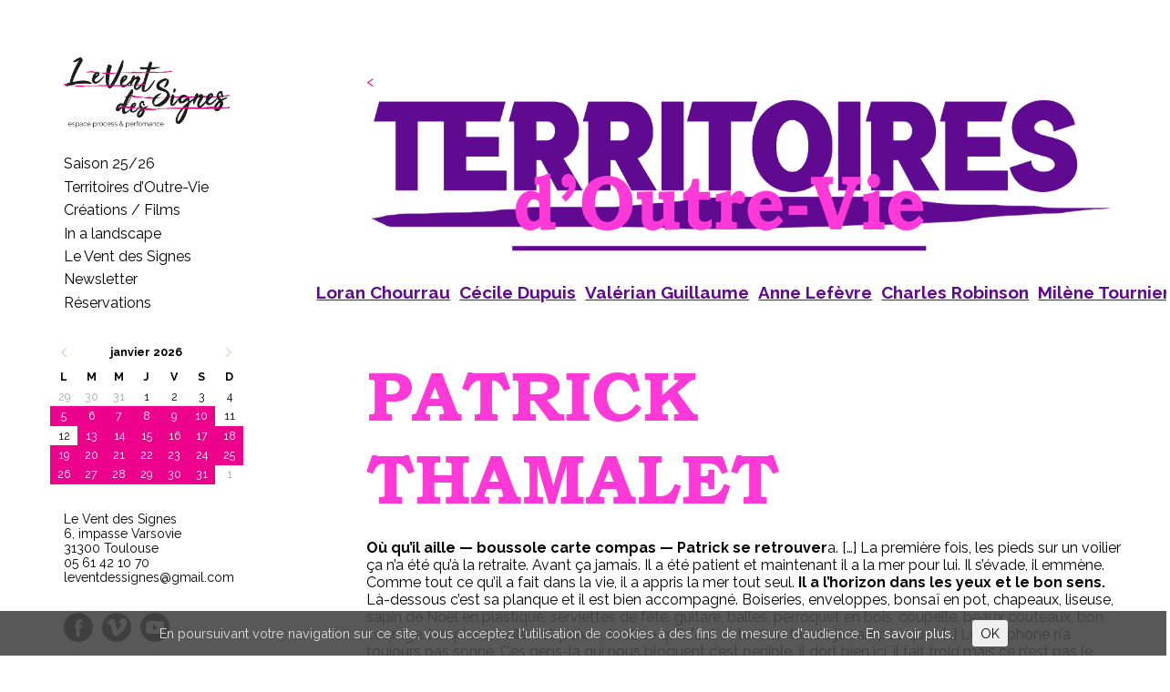

--- FILE ---
content_type: text/html; charset=UTF-8
request_url: https://www.leventdessignes.fr/tov/territoires-doutre-vie-album-2/
body_size: 15566
content:
<!doctype html>
<html lang="fr-FR" class="no-js">
<head>
<meta charset="UTF-8">
<title>  Patrick Thamalet | Le Vent des Signes</title>
<link href="//www.google-analytics.com" rel="dns-prefetch">
<meta http-equiv="X-UA-Compatible" content="IE=edge,chrome=1">
<meta name="viewport" content="width=device-width, initial-scale=1.0">
<meta name='robots' content='max-image-preview:large' />
	<style>img:is([sizes="auto" i], [sizes^="auto," i]) { contain-intrinsic-size: 3000px 1500px }</style>
	<link rel='stylesheet' id='wp-block-library-css' href='https://www.leventdessignes.fr/wp-includes/css/dist/block-library/style.min.css?ver=6.7.4' media='all' />
<style id='classic-theme-styles-inline-css' type='text/css'>
/*! This file is auto-generated */
.wp-block-button__link{color:#fff;background-color:#32373c;border-radius:9999px;box-shadow:none;text-decoration:none;padding:calc(.667em + 2px) calc(1.333em + 2px);font-size:1.125em}.wp-block-file__button{background:#32373c;color:#fff;text-decoration:none}
</style>
<style id='global-styles-inline-css' type='text/css'>
:root{--wp--preset--aspect-ratio--square: 1;--wp--preset--aspect-ratio--4-3: 4/3;--wp--preset--aspect-ratio--3-4: 3/4;--wp--preset--aspect-ratio--3-2: 3/2;--wp--preset--aspect-ratio--2-3: 2/3;--wp--preset--aspect-ratio--16-9: 16/9;--wp--preset--aspect-ratio--9-16: 9/16;--wp--preset--color--black: #000000;--wp--preset--color--cyan-bluish-gray: #abb8c3;--wp--preset--color--white: #ffffff;--wp--preset--color--pale-pink: #f78da7;--wp--preset--color--vivid-red: #cf2e2e;--wp--preset--color--luminous-vivid-orange: #ff6900;--wp--preset--color--luminous-vivid-amber: #fcb900;--wp--preset--color--light-green-cyan: #7bdcb5;--wp--preset--color--vivid-green-cyan: #00d084;--wp--preset--color--pale-cyan-blue: #8ed1fc;--wp--preset--color--vivid-cyan-blue: #0693e3;--wp--preset--color--vivid-purple: #9b51e0;--wp--preset--gradient--vivid-cyan-blue-to-vivid-purple: linear-gradient(135deg,rgba(6,147,227,1) 0%,rgb(155,81,224) 100%);--wp--preset--gradient--light-green-cyan-to-vivid-green-cyan: linear-gradient(135deg,rgb(122,220,180) 0%,rgb(0,208,130) 100%);--wp--preset--gradient--luminous-vivid-amber-to-luminous-vivid-orange: linear-gradient(135deg,rgba(252,185,0,1) 0%,rgba(255,105,0,1) 100%);--wp--preset--gradient--luminous-vivid-orange-to-vivid-red: linear-gradient(135deg,rgba(255,105,0,1) 0%,rgb(207,46,46) 100%);--wp--preset--gradient--very-light-gray-to-cyan-bluish-gray: linear-gradient(135deg,rgb(238,238,238) 0%,rgb(169,184,195) 100%);--wp--preset--gradient--cool-to-warm-spectrum: linear-gradient(135deg,rgb(74,234,220) 0%,rgb(151,120,209) 20%,rgb(207,42,186) 40%,rgb(238,44,130) 60%,rgb(251,105,98) 80%,rgb(254,248,76) 100%);--wp--preset--gradient--blush-light-purple: linear-gradient(135deg,rgb(255,206,236) 0%,rgb(152,150,240) 100%);--wp--preset--gradient--blush-bordeaux: linear-gradient(135deg,rgb(254,205,165) 0%,rgb(254,45,45) 50%,rgb(107,0,62) 100%);--wp--preset--gradient--luminous-dusk: linear-gradient(135deg,rgb(255,203,112) 0%,rgb(199,81,192) 50%,rgb(65,88,208) 100%);--wp--preset--gradient--pale-ocean: linear-gradient(135deg,rgb(255,245,203) 0%,rgb(182,227,212) 50%,rgb(51,167,181) 100%);--wp--preset--gradient--electric-grass: linear-gradient(135deg,rgb(202,248,128) 0%,rgb(113,206,126) 100%);--wp--preset--gradient--midnight: linear-gradient(135deg,rgb(2,3,129) 0%,rgb(40,116,252) 100%);--wp--preset--font-size--small: 13px;--wp--preset--font-size--medium: 20px;--wp--preset--font-size--large: 36px;--wp--preset--font-size--x-large: 42px;--wp--preset--spacing--20: 0.44rem;--wp--preset--spacing--30: 0.67rem;--wp--preset--spacing--40: 1rem;--wp--preset--spacing--50: 1.5rem;--wp--preset--spacing--60: 2.25rem;--wp--preset--spacing--70: 3.38rem;--wp--preset--spacing--80: 5.06rem;--wp--preset--shadow--natural: 6px 6px 9px rgba(0, 0, 0, 0.2);--wp--preset--shadow--deep: 12px 12px 50px rgba(0, 0, 0, 0.4);--wp--preset--shadow--sharp: 6px 6px 0px rgba(0, 0, 0, 0.2);--wp--preset--shadow--outlined: 6px 6px 0px -3px rgba(255, 255, 255, 1), 6px 6px rgba(0, 0, 0, 1);--wp--preset--shadow--crisp: 6px 6px 0px rgba(0, 0, 0, 1);}:where(.is-layout-flex){gap: 0.5em;}:where(.is-layout-grid){gap: 0.5em;}body .is-layout-flex{display: flex;}.is-layout-flex{flex-wrap: wrap;align-items: center;}.is-layout-flex > :is(*, div){margin: 0;}body .is-layout-grid{display: grid;}.is-layout-grid > :is(*, div){margin: 0;}:where(.wp-block-columns.is-layout-flex){gap: 2em;}:where(.wp-block-columns.is-layout-grid){gap: 2em;}:where(.wp-block-post-template.is-layout-flex){gap: 1.25em;}:where(.wp-block-post-template.is-layout-grid){gap: 1.25em;}.has-black-color{color: var(--wp--preset--color--black) !important;}.has-cyan-bluish-gray-color{color: var(--wp--preset--color--cyan-bluish-gray) !important;}.has-white-color{color: var(--wp--preset--color--white) !important;}.has-pale-pink-color{color: var(--wp--preset--color--pale-pink) !important;}.has-vivid-red-color{color: var(--wp--preset--color--vivid-red) !important;}.has-luminous-vivid-orange-color{color: var(--wp--preset--color--luminous-vivid-orange) !important;}.has-luminous-vivid-amber-color{color: var(--wp--preset--color--luminous-vivid-amber) !important;}.has-light-green-cyan-color{color: var(--wp--preset--color--light-green-cyan) !important;}.has-vivid-green-cyan-color{color: var(--wp--preset--color--vivid-green-cyan) !important;}.has-pale-cyan-blue-color{color: var(--wp--preset--color--pale-cyan-blue) !important;}.has-vivid-cyan-blue-color{color: var(--wp--preset--color--vivid-cyan-blue) !important;}.has-vivid-purple-color{color: var(--wp--preset--color--vivid-purple) !important;}.has-black-background-color{background-color: var(--wp--preset--color--black) !important;}.has-cyan-bluish-gray-background-color{background-color: var(--wp--preset--color--cyan-bluish-gray) !important;}.has-white-background-color{background-color: var(--wp--preset--color--white) !important;}.has-pale-pink-background-color{background-color: var(--wp--preset--color--pale-pink) !important;}.has-vivid-red-background-color{background-color: var(--wp--preset--color--vivid-red) !important;}.has-luminous-vivid-orange-background-color{background-color: var(--wp--preset--color--luminous-vivid-orange) !important;}.has-luminous-vivid-amber-background-color{background-color: var(--wp--preset--color--luminous-vivid-amber) !important;}.has-light-green-cyan-background-color{background-color: var(--wp--preset--color--light-green-cyan) !important;}.has-vivid-green-cyan-background-color{background-color: var(--wp--preset--color--vivid-green-cyan) !important;}.has-pale-cyan-blue-background-color{background-color: var(--wp--preset--color--pale-cyan-blue) !important;}.has-vivid-cyan-blue-background-color{background-color: var(--wp--preset--color--vivid-cyan-blue) !important;}.has-vivid-purple-background-color{background-color: var(--wp--preset--color--vivid-purple) !important;}.has-black-border-color{border-color: var(--wp--preset--color--black) !important;}.has-cyan-bluish-gray-border-color{border-color: var(--wp--preset--color--cyan-bluish-gray) !important;}.has-white-border-color{border-color: var(--wp--preset--color--white) !important;}.has-pale-pink-border-color{border-color: var(--wp--preset--color--pale-pink) !important;}.has-vivid-red-border-color{border-color: var(--wp--preset--color--vivid-red) !important;}.has-luminous-vivid-orange-border-color{border-color: var(--wp--preset--color--luminous-vivid-orange) !important;}.has-luminous-vivid-amber-border-color{border-color: var(--wp--preset--color--luminous-vivid-amber) !important;}.has-light-green-cyan-border-color{border-color: var(--wp--preset--color--light-green-cyan) !important;}.has-vivid-green-cyan-border-color{border-color: var(--wp--preset--color--vivid-green-cyan) !important;}.has-pale-cyan-blue-border-color{border-color: var(--wp--preset--color--pale-cyan-blue) !important;}.has-vivid-cyan-blue-border-color{border-color: var(--wp--preset--color--vivid-cyan-blue) !important;}.has-vivid-purple-border-color{border-color: var(--wp--preset--color--vivid-purple) !important;}.has-vivid-cyan-blue-to-vivid-purple-gradient-background{background: var(--wp--preset--gradient--vivid-cyan-blue-to-vivid-purple) !important;}.has-light-green-cyan-to-vivid-green-cyan-gradient-background{background: var(--wp--preset--gradient--light-green-cyan-to-vivid-green-cyan) !important;}.has-luminous-vivid-amber-to-luminous-vivid-orange-gradient-background{background: var(--wp--preset--gradient--luminous-vivid-amber-to-luminous-vivid-orange) !important;}.has-luminous-vivid-orange-to-vivid-red-gradient-background{background: var(--wp--preset--gradient--luminous-vivid-orange-to-vivid-red) !important;}.has-very-light-gray-to-cyan-bluish-gray-gradient-background{background: var(--wp--preset--gradient--very-light-gray-to-cyan-bluish-gray) !important;}.has-cool-to-warm-spectrum-gradient-background{background: var(--wp--preset--gradient--cool-to-warm-spectrum) !important;}.has-blush-light-purple-gradient-background{background: var(--wp--preset--gradient--blush-light-purple) !important;}.has-blush-bordeaux-gradient-background{background: var(--wp--preset--gradient--blush-bordeaux) !important;}.has-luminous-dusk-gradient-background{background: var(--wp--preset--gradient--luminous-dusk) !important;}.has-pale-ocean-gradient-background{background: var(--wp--preset--gradient--pale-ocean) !important;}.has-electric-grass-gradient-background{background: var(--wp--preset--gradient--electric-grass) !important;}.has-midnight-gradient-background{background: var(--wp--preset--gradient--midnight) !important;}.has-small-font-size{font-size: var(--wp--preset--font-size--small) !important;}.has-medium-font-size{font-size: var(--wp--preset--font-size--medium) !important;}.has-large-font-size{font-size: var(--wp--preset--font-size--large) !important;}.has-x-large-font-size{font-size: var(--wp--preset--font-size--x-large) !important;}
:where(.wp-block-post-template.is-layout-flex){gap: 1.25em;}:where(.wp-block-post-template.is-layout-grid){gap: 1.25em;}
:where(.wp-block-columns.is-layout-flex){gap: 2em;}:where(.wp-block-columns.is-layout-grid){gap: 2em;}
:root :where(.wp-block-pullquote){font-size: 1.5em;line-height: 1.6;}
</style>
<link rel='stylesheet' id='contact-form-7-css' href='https://www.leventdessignes.fr/wp-content/plugins/contact-form-7/includes/css/styles.css?ver=6.0.1' media='all' />
<link rel='stylesheet' id='cookie-consent-style-css' href='https://www.leventdessignes.fr/wp-content/plugins/uk-cookie-consent/assets/css/style.css?ver=6.7.4' media='all' />
<link rel='stylesheet' id='wcs-timetable-css' href='https://www.leventdessignes.fr/wp-content/plugins/weekly-class/assets/front/css/timetable.css?ver=2.5.12' media='all' />
<style id='wcs-timetable-inline-css' type='text/css'>
.wcs-single__action .wcs-btn--action{color:rgba( 255,255,255,1);background-color:}
</style>
<link rel='stylesheet' id='flexslider-css-css' href='https://www.leventdessignes.fr/wp-content/themes/lvds/flexslider/css/flexslider.css?ver=1.1' media='all' />
<link rel='stylesheet' id='popup-css-css' href='https://www.leventdessignes.fr/wp-content/themes/lvds/popup/magnific-popup.css?ver=1.1' media='all' />
<link rel='stylesheet' id='normalize-css' href='https://www.leventdessignes.fr/wp-content/themes/lvds/normalize.css?ver=1.0' media='all' />
<link rel='stylesheet' id='hamburgers-css' href='https://www.leventdessignes.fr/wp-content/themes/lvds/css/hamburgers.min.css?ver=1.0' media='all' />
<link rel='stylesheet' id='lvds-css' href='https://www.leventdessignes.fr/wp-content/themes/lvds/style.css?ver=1.1' media='all' />
<link rel='stylesheet' id='lvds2-css' href='https://www.leventdessignes.fr/wp-content/themes/lvds/css/style2.css?ver=2.01' media='all' />
<link rel='stylesheet' id='slb_core-css' href='https://www.leventdessignes.fr/wp-content/plugins/simple-lightbox/client/css/app.css?ver=2.9.3' media='all' />
<!--[if lt IE 9]>
<link rel='stylesheet' id='vc_lte_ie9-css' href='https://www.leventdessignes.fr/wp-content/plugins/js_composer/assets/css/vc_lte_ie9.min.css?ver=6.0.5' media='screen' />
<![endif]-->
<script type="text/javascript" src="https://www.leventdessignes.fr/wp-content/themes/lvds/js/lib/conditionizr-4.3.0.min.js?ver=4.3.0" id="conditionizr-js"></script>
<script type="text/javascript" src="https://www.leventdessignes.fr/wp-content/themes/lvds/js/lib/modernizr-2.7.1.min.js?ver=2.7.1" id="modernizr-js"></script>
<script type="text/javascript" src="https://www.leventdessignes.fr/wp-includes/js/jquery/jquery.min.js?ver=3.7.1" id="jquery-core-js"></script>
<script type="text/javascript" src="https://www.leventdessignes.fr/wp-includes/js/jquery/jquery-migrate.min.js?ver=3.4.1" id="jquery-migrate-js"></script>
<script type="text/javascript" src="https://www.leventdessignes.fr/wp-content/themes/lvds/js/scripts.js?ver=1.0.1" id="lvdsscripts-js"></script>
<script type="text/javascript" src="https://www.leventdessignes.fr/wp-content/themes/lvds/popup/jquery.magnific-popup.min.js?ver=6.7.4" id="popup-js"></script>
<link rel="https://api.w.org/" href="https://www.leventdessignes.fr/wp-json/" /><link rel="alternate" title="JSON" type="application/json" href="https://www.leventdessignes.fr/wp-json/wp/v2/tov/4421" /><link rel="alternate" title="oEmbed (JSON)" type="application/json+oembed" href="https://www.leventdessignes.fr/wp-json/oembed/1.0/embed?url=https%3A%2F%2Fwww.leventdessignes.fr%2Ftov%2Fterritoires-doutre-vie-album-2%2F" />
<link rel="alternate" title="oEmbed (XML)" type="text/xml+oembed" href="https://www.leventdessignes.fr/wp-json/oembed/1.0/embed?url=https%3A%2F%2Fwww.leventdessignes.fr%2Ftov%2Fterritoires-doutre-vie-album-2%2F&#038;format=xml" />
<style id="ctcc-css" type="text/css" media="screen">
				#catapult-cookie-bar {
					box-sizing: border-box;
					max-height: 0;
					opacity: 0;
					z-index: 99999;
					overflow: hidden;
					color: #ddd;
					position: fixed;
					left: 0;
					bottom: 0;
					width: 100%;
					background-color: #464646;
				}
				#catapult-cookie-bar a {
					color: #fff;
				}
				#catapult-cookie-bar .x_close span {
					background-color: ;
				}
				button#catapultCookie {
					background:;
					color: ;
					border: 0; padding: 6px 9px; border-radius: 3px;
				}
				#catapult-cookie-bar h3 {
					color: #ddd;
				}
				.has-cookie-bar #catapult-cookie-bar {
					opacity: 1;
					max-height: 999px;
					min-height: 30px;
				}</style><style type="text/css" media="all" id="wcs_styles"></style><meta name="generator" content="Powered by WPBakery Page Builder - drag and drop page builder for WordPress."/>
            <style type="text/css">.grecaptcha-badge{visibility:hidden;}</style>
            <noscript><style> .wpb_animate_when_almost_visible { opacity: 1; }</style></noscript><script>
// conditionizr.com
// configure environment tests
conditionizr.config({
    assets: 'https://www.leventdessignes.fr/wp-content/themes/lvds',
    tests: {}
});
</script>
<link href="https://fonts.googleapis.com/css?family=Raleway:400,400i,900&display=swap" rel="stylesheet">

<link href="https://fonts.googleapis.com/css?family=Raleway:100,100i,200,200i,300,300i,400,400i,500,500i,600,600i,700,700i,800,800i,900,900i&display=swap" rel="stylesheet">

<!-- Global site tag (gtag.js) - Google Analytics -->
<script async src="https://www.googletagmanager.com/gtag/js?id=UA-154742717-1"></script>
<script>
  window.dataLayer = window.dataLayer || [];
  function gtag(){dataLayer.push(arguments);}
  gtag('js', new Date());

  gtag('config', 'UA-154742717-1');
</script>

<!-- Balises Open Graph pour Facebook -->
<meta property="og:image" content="https://www.leventdessignes.fr/wp-content/uploads/2023/12/3P0A7404-scaled.jpg" />
</head>
<body class="tov-template-default single single-tov postid-4421 territoires-doutre-vie-album-2 wpb-js-composer js-comp-ver-6.0.5 vc_responsive">
<div class="wrapper">
<header class="mobile">
  <div class="topbar">
  <div class="social"> <a href="https://www.facebook.com/leventdessignes" target="_blank" rel="noopener noreferrer"><img src="https://www.leventdessignes.fr/wp-content/themes/lvds/img/facebook.svg" alt="Nous rejoindre sur Facebook"></a><!--<a href="https://twitter.com/LeVentdesSignes" target="_blank" rel="noopener noreferrer"><img src="https://www.leventdessignes.fr/wp-content/themes/lvds/img/twitter.svg" alt="Nous rejoindre sur Twitter" ></a>--><a href="https://vimeo.com/user14832198" target="_blank" rel="noopener noreferrer"><img src="https://www.leventdessignes.fr/wp-content/themes/lvds/img/vimeo.svg" alt="Vimeo" /></a> <a href="https://www.youtube.com/channel/UCpIRTg60rToraeY9hW52WHg" target="_blank" rel="noopener noreferrer"><img src="https://www.leventdessignes.fr/wp-content/themes/lvds/img/youtube.svg" alt="youtube" /></a></div>
  
      <div class="hamburger hamburger--squeeze" id="btn-menu">
      <div class="hamburger-box">
        <div class="hamburger-inner"></div>
      </div>
    </div>
  
  
  </div>
  <div class="logo"><a href="https://www.leventdessignes.fr"><img src="/wp-content/uploads/2023/01/bandeau-logo-VDS-fond-blanc-1.png"></a></div>
</header>
<div id="sidebar-mobile" class="mobile">

  <nav class="nav" role="navigation">
  <!--<a href="#" class="back-menu"><img src="https://www.leventdessignes.fr/wp-content/themes/lvds/img/next.svg" alt="back" /></a>-->
    <ul><li id="menu-item-5361" class="menu-item menu-item-type-post_type menu-item-object-page menu-item-home menu-item-5361"><a href="https://www.leventdessignes.fr/">Saison 25/26</a></li>
<li id="menu-item-3568" class="menu-item menu-item-type-post_type menu-item-object-page menu-item-has-children menu-item-3568"><a href="https://www.leventdessignes.fr/territoires-doutre-vie/">Territoires d’Outre-Vie</a>
<ul class="sub-menu">
	<li id="menu-item-5362" class="menu-item menu-item-type-post_type menu-item-object-page menu-item-5362"><a href="https://www.leventdessignes.fr/tov-25-26/">actualités</a></li>
	<li id="menu-item-3894" class="menu-item menu-item-type-custom menu-item-object-custom menu-item-3894"><a href="/tov">le blog</a></li>
</ul>
</li>
<li id="menu-item-2592" class="menu-item menu-item-type-post_type menu-item-object-page menu-item-2592"><a href="https://www.leventdessignes.fr/productions/">Créations / Films</a></li>
<li id="menu-item-5363" class="menu-item menu-item-type-post_type menu-item-object-page menu-item-5363"><a href="https://www.leventdessignes.fr/in-a-landscape-25-26/">In a landscape</a></li>
<li id="menu-item-1194" class="menu-item menu-item-type-post_type menu-item-object-page menu-item-has-children menu-item-1194"><a href="https://www.leventdessignes.fr/vent-signes/">Le Vent des Signes</a>
<ul class="sub-menu">
	<li id="menu-item-1193" class="menu-item menu-item-type-post_type menu-item-object-page menu-item-1193"><a href="https://www.leventdessignes.fr/projet/">Projet artistique</a></li>
	<li id="menu-item-1192" class="menu-item menu-item-type-post_type menu-item-object-page menu-item-1192"><a href="https://www.leventdessignes.fr/lieu/">Équipe &#8211; Équipements</a></li>
	<li id="menu-item-1031" class="menu-item menu-item-type-post_type menu-item-object-page menu-item-1031"><a href="https://www.leventdessignes.fr/archives/">Archives</a></li>
	<li id="menu-item-2593" class="menu-item menu-item-type-post_type menu-item-object-page current_page_parent menu-item-2593"><a href="https://www.leventdessignes.fr/carburation/">Carburation(s)</a></li>
</ul>
</li>
<li id="menu-item-2417" class="menu-item menu-item-type-post_type menu-item-object-page menu-item-2417"><a href="https://www.leventdessignes.fr/sinscrire-a-la-newsletter/">Newsletter</a></li>
<li id="menu-item-1188" class="menu-item menu-item-type-post_type menu-item-object-page menu-item-1188"><a href="https://www.leventdessignes.fr/reservations/">Réservations</a></li>
</ul>  </nav>
</div>
<div class="sidebar">
  <div class="logo"><a href="https://www.leventdessignes.fr"><img src="/wp-content/uploads/2023/01/bandeau-logo-VDS-fond-blanc-1.png"></a></div>
  <nav class="nav" role="navigation">
    <ul><li class="menu-item menu-item-type-post_type menu-item-object-page menu-item-home menu-item-5361"><a href="https://www.leventdessignes.fr/">Saison 25/26</a></li>
<li class="menu-item menu-item-type-post_type menu-item-object-page menu-item-has-children menu-item-3568"><a href="https://www.leventdessignes.fr/territoires-doutre-vie/">Territoires d’Outre-Vie</a>
<ul class="sub-menu">
	<li class="menu-item menu-item-type-post_type menu-item-object-page menu-item-5362"><a href="https://www.leventdessignes.fr/tov-25-26/">actualités</a></li>
	<li class="menu-item menu-item-type-custom menu-item-object-custom menu-item-3894"><a href="/tov">le blog</a></li>
</ul>
</li>
<li class="menu-item menu-item-type-post_type menu-item-object-page menu-item-2592"><a href="https://www.leventdessignes.fr/productions/">Créations / Films</a></li>
<li class="menu-item menu-item-type-post_type menu-item-object-page menu-item-5363"><a href="https://www.leventdessignes.fr/in-a-landscape-25-26/">In a landscape</a></li>
<li class="menu-item menu-item-type-post_type menu-item-object-page menu-item-has-children menu-item-1194"><a href="https://www.leventdessignes.fr/vent-signes/">Le Vent des Signes</a>
<ul class="sub-menu">
	<li class="menu-item menu-item-type-post_type menu-item-object-page menu-item-1193"><a href="https://www.leventdessignes.fr/projet/">Projet artistique</a></li>
	<li class="menu-item menu-item-type-post_type menu-item-object-page menu-item-1192"><a href="https://www.leventdessignes.fr/lieu/">Équipe &#8211; Équipements</a></li>
	<li class="menu-item menu-item-type-post_type menu-item-object-page menu-item-1031"><a href="https://www.leventdessignes.fr/archives/">Archives</a></li>
	<li class="menu-item menu-item-type-post_type menu-item-object-page current_page_parent menu-item-2593"><a href="https://www.leventdessignes.fr/carburation/">Carburation(s)</a></li>
</ul>
</li>
<li class="menu-item menu-item-type-post_type menu-item-object-page menu-item-2417"><a href="https://www.leventdessignes.fr/sinscrire-a-la-newsletter/">Newsletter</a></li>
<li class="menu-item menu-item-type-post_type menu-item-object-page menu-item-1188"><a href="https://www.leventdessignes.fr/reservations/">Réservations</a></li>
</ul>  </nav>
  <div class="calendar"> 		<div class="wcs-timetable__wrapper">
			<div class="wcs-vue" id="wcs-app-3"></div>
		</div>
		 </div>
  <div class="infos"> Le Vent des Signes<br />
    6, impasse Varsovie<br />
    31300 Toulouse<br />
    <a href="tel:05 61 42 10 70">05 61 42 10 70</a><br />
    <a href="mailto:leventdessignes@gmail.com">leventdessignes@gmail.com</a> </div>
  <div class="social"> <a href="https://www.facebook.com/leventdessignes" target="_blank" rel="noopener noreferrer"><img src="https://www.leventdessignes.fr/wp-content/themes/lvds/img/facebook.svg" alt="Nous rejoindre sur Facebook"></a><!--<a href="https://twitter.com/LeVentdesSignes" target="_blank" rel="noopener noreferrer"><img src="https://www.leventdessignes.fr/wp-content/themes/lvds/img/twitter.svg" alt="Nous rejoindre sur Twitter" ></a>--><a href="https://vimeo.com/user14832198" target="_blank" rel="noopener noreferrer"><img src="https://www.leventdessignes.fr/wp-content/themes/lvds/img/vimeo.svg" alt="Vimeo" /></a> </a> <a href="https://www.youtube.com/channel/UCpIRTg60rToraeY9hW52WHg" target="_blank" rel="noopener noreferrer"><img src="https://www.leventdessignes.fr/wp-content/themes/lvds/img/youtube.svg" alt="youtube" /></a></div>
</div>
<div class="content">

<main role="main">
  <section>
<!--  <p class="blog">blog</p>-->
<a href="/tov"><<img src="https://www.leventdessignes.fr/wp-content/uploads/2023/08/Logo-TOV-violet-outrevie-rose.png" alt="Territoires d’Outre-Vie" /></a>

<div class="authors"><a href="https://www.leventdessignes.fr/tov/loran-chourrau/">Loran Chourrau</a>  <a href="https://www.leventdessignes.fr/tov/cecile-dupuis/">Cécile Dupuis</a> <a href="https://www.leventdessignes.fr/tov/valerian-guillaume/">Valérian Guillaume</a> <a href="https://www.leventdessignes.fr/tov/anne-lefevre/">Anne Lefèvre</a> <a href="https://www.leventdessignes.fr/tov/charles-robinson/">Charles Robinson</a> <a href="https://www.leventdessignes.fr/tov/milene-tournier/">Milène Tournier</a>
</div>
        <!-- article -->
    <article id="post-4421" class="post-4421 tov type-tov status-publish has-post-thumbnail hentry">
      <div class="singletov-title">Patrick Thamalet</div>
       
      <div class="singlepost-content">
      
       
            <p><strong>Où qu’il aille — boussole carte compas — Patrick se retrouver</strong>a. […] La première fois, les pieds sur un voilier ça n’a été qu’à la retraite. Avant ça jamais. Il a été patient et maintenant il a la mer pour lui. Il s’évade, il emmène. Comme tout ce qu’il a fait dans la vie, il a appris la mer tout seul. <strong>Il a l’horizon dans les yeux et le bon sens.</strong> Là-dessous c’est sa planque et il est bien accompagné. Boiseries, enveloppes, bonsaï en pot, chapeaux, liseuse, sapin de Noël en plastique, serviettes de fête, guitare, balles, perroquet en bois, coupelle, beaux couteaux, bon courage, lampions, huile, sel, poivre, tout ce qu’il faut et tout un tas de je sais pas quoi. […] Le téléphone n’a toujours pas sonné. Ces gens-là qui nous bloquent c’est pénible. Il dort bien ici, il fait froid mais ce n’est pas le même froid qu’ailleurs. C’est son froid. <strong>J’y prends le meilleur ici.</strong> […] Le téléphone sonne. Tout à l’heure il ira chercher des huîtres. Qu’est-ce que je peux dire de moi je sais pas. Il a des oreilles coquillages et des landes blanches sur son crâne. Le téléphone sonne. Bon j’y vais. Il me laisse le bateau.</p>
<p><strong>Production</strong> Le Vent des Signes <strong>Avec le soutien de</strong> DRAC Occitanie (Toulouse et Montpellier), La Chartreuse – Centre national des écritures du spectacle, Ville de Toulouse, Conseil départemental de la Haute-Garonne, Région Occitanie, Montpellier Métropole. <strong>En partenariat avec</strong> Voile latine de Sète et du Bassin de Thau, i-peicc (Montpellier). <strong>Photos</strong> Loran Chourrau.</p>
<p><em>Avec Album, je cherche à capturer l'essence de l'être humain dans sa spontanéité et sa complexité, en créant une œuvre qui reflète la poésie cachée dans les instants éphémères de la vie. C'est une exploration de l'altérité, une célébration des nuances subtiles qui forment le tissu de nos existences, et une invitation à voir le monde et ses habitants sous un jour nouveau et poétique.</em></p>
            
      </div>
             <div class="singletov-author">Valérian Guillaume</div>
        <div class="singletov-date">29.12.2023</div>
              </article>
            
  </section>
</main>
</div>


<div id="infos-mobile" class="infos mobile"> 
<div class="titre-mobile">Infos pratiques</div>
Le Vent des Signes<br />
  6, impasse Varsovie<br />
  31300 Toulouse<br />
  <a href="tel:05 61 42 10 70">05 61 42 10 70</a><br />
  <a href="mailto:leventdessignes@gmail.com">leventdessignes@gmail.com</a> </div>
</div>
<!-- /wrapper -->

<script type="text/x-template" id="wcs_templates_filter--checkbox">
  <label class='wcs-filters__filter-wrapper' :class="level == 1 ? 'wcs-filters__filter-wrapper--padded' : ''">
    <input v-bind:value="value" v-on:change="updateModelValue" :id='unique_id + "-filter-" + slug' type='checkbox' class='wcs-filter' :name='name' :value='slug'> <span v-html="title"></span>
  </label>
</script>
<script type="text/x-template" id="wcs_templates_filter--switch">
  <label class='wcs-filters__filter-wrapper' :class="level == 1 ? 'wcs-filters__filter-wrapper--padded' : ''">
    <input v-bind:value="value" v-on:change="updateModelValue" :id='unique_id + "-filter-" + slug' type='checkbox' class='wcs-filter' :name='name' :value='slug'>
    <span class="wcs-switcher__switch"><span class="wcs-switcher__handler"></span></span><span v-html="title"></span>
  </label>
</script>
<script type="text/x-template" id="wcs_templates_filter--radio">
  <label class='wcs-filters__filter-wrapper'>
    <input ref='input' v-bind:value="value" v-on:change="updateRadioModelValue" :id='unique_id + "-filter-" + slug' type='radio' class='wcs-filter' :name='name' :value='slug' :checked="isChecked(slug,value)"> <span v-html="title"></span>
  </label>
</script>
<script type="text/x-template" id="wcs_templates_modal">
  <div v-if="visible" class="wcs-vue-modal">
    <template v-if="!loading">
      <modal-normal v-if="type === 'normal'" :data="data" :options="options" :classes="css_classes"></modal-normal>
      <modal-large v-if="type === 'large'" :data="data" :options="options" :classes="css_classes"></modal-large>
      <modal-taxonomy v-else-if="type === 'taxonomy'" :data="data" :options="options" :classes="css_classes"></modal-taxonomy>
    </template>
    <div v-if="loading" class="wcs-modal wcs-modal__loader" :class="css_classes" v-on:click="closeModal">
      <div class="wcs-modal__box"><wcs-loader></wcs-loader></div>
    </div>
  </div>
</script>
<script type="text/x-template" id="wcs_templates_modal--normal">
	<div class="wcs-modal" :class="modal_classes" v-on:click="closeModal" :data-wcs-modal-id="options.el_id">
		<div class="wcs-modal__box">
			<div class="wcs-modal__inner">
				<a href="#" class="wcs-modal__close ti-close" v-on:click="closeModal"></a>
				<div class="wcs-modal__content">
					<h2><span v-html="data.title"></span>
						<small v-if="filter_var(options.modal_wcs_type) && data.terms.wcs_type">
                            <taxonomy-list :options="options" :tax="'wcs_type'" :event="data" v-on:open-modal="openTaxModal"></taxonomy-list>
						</small>
					</h2>
					<div v-html="data.content"></div>
				</div>
				<div class="wcs-modal__side">
					<img v-if="data.image" :src="data.image" class='wcs-image'>
					<div v-if="data.map" class="wcs-map"></div>
					coucou
					<ul class="wcs-modal__meta">
						<li>
							<span class="ti-calendar"></span>{{ data.start | moment( options.label_modal_dateformat ? options.label_modal_dateformat : 'MMMM DD @ HH:mm' ) }}
							<template v-if="isMultiDay(data)">
								- {{ data.end |moment( options.label_modal_dateformat ? options.label_modal_dateformat : 'MMMM DD @ HH:mm' ) }}
							</template>
						</li>
						<li v-if="filter_var(options.show_modal_ending)">
							<span class="ti-time"></span>
							{{ data.start | moment( options.show_time_format ? 'h' : 'HH' ) }}<span class='wcs-addons--blink'>:</span>{{ data.start | moment('mm') }}
							{{ data.start | moment( options.show_time_format ? 'a' : ' ' ) }}
							-
							{{ data.end | moment( options.show_time_format ? 'h' : 'HH' ) }}<span class='wcs-addons--blink'>:</span>{{ data.end | moment('mm') }}
							{{ data.end | moment( options.show_time_format ? 'a' : ' ' ) }}
							<span v-if="filter_var(options.show_modal_duration)" class="wcs-modal--muted wcs-addons--pipe">{{data.duration}}</span>
						</li>
						<li v-if="filter_var(options.modal_wcs_room) && data.terms.wcs_room">
							<span class="ti-location-arrow"></span>
							<taxonomy-list :options="options" :tax="'wcs_room'" :event="data" v-on:open-modal="openTaxModal"></taxonomy-list>
						</li>
						<li v-if="filter_var(options.modal_wcs_instructor) && data.terms.wcs_instructor">
							<span class="ti-user"></span>
							<taxonomy-list :options="options" :tax="'wcs_instructor'" :event="data" v-on:open-modal="openTaxModal"></taxonomy-list>
						</li>
					</ul>
					<div class="wcs-modal__action">
						<template v-for="(button, button_type) in data.buttons">
							<template v-if="button_type == 'main' && button.label.length > 0">
								<a class="wcs-btn wcs-btn--action" v-if="button.method == 0" :href="button.permalink" :target="button.target ? '_blank' : '_self'">{{button.label}}</a>
								<a class="wcs-btn wcs-btn--action" v-else-if="button.method == 1" :href="button.custom_url" :target="button.target ? '_blank' : '_self'">{{button.label}}</a>
								<a class="wcs-btn wcs-btn--action" v-else-if="button.method == 2" :href="button.email" :target="button.target ? '_blank' : '_self'">{{button.label}}</a>
								<a class="wcs-btn wcs-btn--action" v-else-if="button.method == 3" :href="button.ical">{{button.label}}</a>
							</template>
							<template v-else-if="button_type == 'woo'">
								<a :class="button.classes" v-if="button.status" :href="button.href">{{button.label}}</a>
								<a :class="button.classes" v-else-if="!button.status && button.href" :href="button.href">{{button.label}}</a>
								<a :class="button.classes" v-else-if="!button.status" href="#">{{button.label}}</a>
							</template>
						</template>
					</div>
				</div>
			</div>
		</div>
	</div>
</script>
<script type="text/x-template" id="wcs_templates_modal--large">
	<div class="wcs-modal" :class="modal_classes" v-on:click="closeModal">
		<div class="wcs-modal__box">
			<div class="wcs-modal__inner">
				<a href="#" class="wcs-modal__close ti-close" v-on:click="closeModal"></a>
				<div class="wcs-modal__side" :style="data.image ? 'background-image: url(' + data.image + ')' : ''">
					<div class="wcs-modal__inner-side">
						<h2>
							<template v-for="(button, button_type) in data.buttons">
								<template v-if="button_type == 'main' && button.label.length > 0">
									<a class="wcs-btn wcs-btn--action" v-if="button.method == 0" :href="button.permalink" :target="button.target ? '_blank' : '_self'">{{button.label}}</a>
									<a class="wcs-btn wcs-btn--action" v-else-if="button.method == 1" :href="button.custom_url" :target="button.target ? '_blank' : '_self'">{{button.label}}</a>
									<a class="wcs-btn wcs-btn--action" v-else-if="button.method == 2" :href="button.email" :target="button.target ? '_blank' : '_self'">{{button.label}}</a>
									<a class="wcs-btn wcs-btn--action" v-else-if="button.method == 3" :href="button.ical">{{button.label}}</a>
								</template>
								<template v-else-if="button_type == 'woo'">
									<a :class="button.classes" v-if="button.status" :href="button.href">{{button.label}}</a>
									<a :class="button.classes" v-else-if="!button.status && button.href" :href="button.href">{{button.label}}</a>
									<a :class="button.classes" v-else-if="!button.status" href="#">{{button.label}}</a>
								</template>
							</template>
							<span v-html="data.title"></span>
							<small v-if="filter_var(options.modal_wcs_type) && data.terms.wcs_type">
                                <taxonomy-list :options="options" :tax="'wcs_type'" :event="data" v-on:open-modal="openTaxModal"></taxonomy-list>
							</small>
						</h2>

						<ul class="wcs-modal__meta">
							<li>
								<span class="ti-calendar"></span>{{ data.start | moment( options.label_modal_dateformat ? options.label_modal_dateformat : 'MMMM DD @ HH:mm' ) }}
								<template v-if="isMultiDay(data)">
									- {{ data.end |moment( options.label_modal_dateformat ? options.label_modal_dateformat : 'MMMM DD @ HH:mm' ) }}
								</template>
							</li>
							<li v-if="filter_var( options.show_modal_ending )">
								<span class="ti-time"></span>
								{{ data.start | moment( options.show_time_format ? 'h' : 'HH' ) }}<span class='wcs-addons--blink'>:</span>{{ data.start | moment('mm') }}
								{{ data.start | moment( options.show_time_format ? 'a' : ' ' ) }}
								-
								{{ data.end | moment( options.show_time_format ? 'h' : 'HH' ) }}<span class='wcs-addons--blink'>:</span>{{ data.end | moment('mm') }}
								{{ data.end | moment( options.show_time_format ? 'a' : ' ' ) }}
								<span v-if="options.show_modal_duration" class="wcs-modal--muted wcs-addons--pipe">{{data.duration}}</span>
							</li>
							<li v-if="filter_var(options.modal_wcs_room) && data.terms.wcs_room">
								<span class="ti-location-arrow"></span>
								<taxonomy-list :options="options" :tax="'wcs_room'" :event="data" v-on:open-modal="openTaxModal"></taxonomy-list>
							</li>
							<li v-if="filter_var(options.modal_wcs_instructor) && data.terms.wcs_instructor">
								<span class="ti-user"></span>
								<taxonomy-list :options="options" :tax="'wcs_instructor'" :event="data" v-on:open-modal="openTaxModal"></taxonomy-list>
							</li>
						</ul>

					</div>
				</div>
				<div class="wcs-modal__content" v-html="data.content"></div>
				<div v-if="data.map" class="wcs-map"></div>
			</div>
		</div>
	</div>
</script>
<script type="text/x-template" id="wcs_templates_modal--taxonomy">
	<div class="wcs-modal" :class="classes" v-on:click="closeModal">
		<div class="wcs-modal__box">
			<div class="wcs-modal__inner">
				<a href="#" class="wcs-modal__close ti-close" v-on:click="closeModal"></a>
				<div class="wcs-modal__content wcs-modal__content--full">
					<h2 v-html="data.name"></h2>
					<div v-html="data.content"></div>
				</div>
			</div>
		</div>
	</div>
</script>
<script type="text/x-template" id="wcs_templates_misc--button-more">
	<button v-on:click="addEvents" class="ladda-button wcs-more wcs-btn--action" :data-spinner-color="color" data-style="expand-right" data-size="xs">
		<span class="ladda-label">{{more}}</span>
	</button>
</script>
<script type="text/x-template" id="wcs_templates_misc--loader">
	<div class="wcs-spinner"><div class="rect1"></div><div class="rect2"></div><div class="rect3"></div><div class="rect5"></div></div>
</script>
<script type="text/x-template" id="wcs_templates_timetable--wcs-app-3">
  <div class="wcs-timetable__container wcs-timetable--3" :class="app_classes" data-id="3"  id="wcs-app-3" v-cloak>
  <div v-if="hasToggler()" v-on:click="filters.visible = ! filters.visible" class='wcs-filter-toggler-container'>
	<span class='wcs-filter-toggler'>{{ filters.options.label_toggle }} <em class='icon' :class="filters.visible ? 'ti-minus' : 'ti-plus'"></em></span>
</div>
<div v-if="hasFilters()" v-show="filters.visible" class='wcs-filters__container'>
	<form class='wcs-filters' :class="filters_classes">
		<div v-for="filter in filters.taxonomies" v-if="filter.terms.length > 0" class='wcs-filters__filter-column' :class="'wcs-filters--' + filter.name">
			<template v-if="getFiltersType() === 'checkbox'">
				<span v-if="filter.title.length > 0" class='wcs-filters__title' v-html="filter.title"></span>
				<template v-for="term in filter.terms">
					<filter-checkbox :name="filter.name" :title="term.name" :slug="term.slug" :unique_id="options.el_id" v-bind:value="filters_active[filter.name]" v-on:input="updateFilterModel( filter.name, arguments )"></filter-checkbox>
					<filter-checkbox v-for="child_term in term.children" :name="filter.name" :key="child_term.slug" :level="1" :title="child_term.name" :slug="child_term.slug" :unique_id="options.el_id" v-bind:value="filters_active[filter.name]" v-on:input="updateFilterModel( filter.name, arguments )"></filter-checkbox>
				</template>
			</template>
			<template v-else-if="getFiltersType() === 'switch'">
				<span v-if="filter.title.length > 0" class='wcs-filters__title' v-html="filter.title"></span>
				<template v-for="term in filter.terms">
					<filter-switch :name="filter.name" :title="term.name" :slug="term.slug" :unique_id="options.el_id" v-bind:value="filters_active[filter.name]" v-on:input="updateFilterModel( filter.name, arguments )"></filter-switch>
					<filter-switch v-for="child_term in term.children" :name="filter.name" :key="child_term.slug" :level="1" :title="child_term.name" :slug="child_term.slug" :unique_id="options.el_id" v-bind:value="filters_active[filter.name]" v-on:input="updateFilterModel( filter.name, arguments )"></filter-switch>
				</template>
			</template>
			<template v-else-if="getFiltersType() === 'select2'">
				<filter-select2 :options="getSelect2Options(filter.terms)" :multiple="filter_var(options.filters_select2_multiple)" :placeholder="filter.title" v-on:input="updateFilterModelSelect2( filter.name, arguments )">
		      <option value="-1" v-if="!filter_var(options.filters_select2_multiple)">{{filter.title}}</option>
		    </filter-select2>
			</template>
		</div>
	</form>
</div>

<div class="wcs-timetable wcs-timetable--monthly-calendar" :class="calendarClasses">
	<div class="wcs-timetable__main-col">
		<div class="wcs-calendar__header">
			<div class="wcs-calendar-nav" :class="!loading_process ? 'wcs-modal-call' : ''">
				<span v-if="isNavVisible('prev')" class="wcs-calendar-nav-prev" v-on:click.prevent="subtractMonth()"><i class="ti-angle-left"></i> </span>
			</div>
			<h3 v-text="getCurrentMonth" class="color-primary"></h3>
			<div class="wcs-calendar-nav" :class="!loading_process ? 'wcs-modal-call' : ''">
				<span v-if="isNavVisible('next')" class="wcs-calendar-nav-next" v-on:click.prevent="addMonth()"> <i class="ti-angle-right"></i> </span>
			</div>
		</div>
		<div class="wcs-timetable__monthly-calendar wcs-table">
			<div class="wcs-spinner"><div class="rect1"></div><div class="rect2"></div><div class="rect3"></div><div class="rect5"></div></div>
			<div class="wcs-table-tr wcs-table-thead">
				<div v-for="day in week" v-show="isWeekday(day.day_num, true)" class="wcs-day wcs-table-td color-bg-primary" :class="'wcs-day--' + day.day_num">
					<span class="wcs-day__title color-primary-inverted font-family--h1 text-strong">{{day_name(day.day_num)}}</span>
				</div><!-- .wcs-day -->
			</div>
			<template v-for="n in 6">
				<div v-if="n * 7 <= days.length" class="wcs-table-tr wcs-week" :class="weekClasses(n)">
					<div v-for="(day, key) in days" v-if="key + 1 > (n - 1) * 7 && key + 1 <= n * 7" v-show="isWeekday(day)" class="wcs-table-td wcs-date" :class="dayClasses(day)" v-on:click="selectDay(day, $event)">
						<span>{{ day.date | moment('D', false) }}</span>
					</div>
				</div>
				<div v-if="isAgendaInside(n) && n * 7 <= days.length" class="wcs-table-tr--full">
					<div class="wcs-table-td--full">
							<div v-if="selectedDay" class="wcs-day-agenda">
								<div v-for="event in getFilteredCalendarEvents(selectedDay.events)" class="wcs-class  xtd-shadow--normal-hard" :class="event | eventCSS">
									<div v-if="event.thumbnail" class='wcs-class__image wcs-modal-call' :style='"background-image: url(" + event.thumbnail +")"' v-on:click="openModal( event, options, $event )"></div>
									<div class="wcs-class__inner">
										<div class="wcs-class__time-duration">
											<span v-html="starting_ending(event)"></span>
											<span v-if="filter_var(options.show_duration)" class='wcs-class__duration wcs-addons--pipe'></span>
										</div>
										<h3 class="wcs-class__title wcs-modal-call" :title="event.title" v-html="event.title" v-on:click="openModal( event, options, $event )"></h3>
										<div class="wcs-class__meta">
											<template v-if="filter_var(options.show_wcs_room)">{{options.label_wcs_room}}</span>
												<taxonomy-list :options="options" :tax="'wcs_room'" :event="event" v-on:open-modal="openModal"></taxonomy-list>
											</template>
											<template v-if="filter_var(options.show_wcs_instructor)"><span class='wcs-addons--pipe'>{{options.label_wcs_instructor}}</span>
												<taxonomy-list :options="options" :tax="'wcs_instructor'" :event="event" v-on:open-modal="openModal"></taxonomy-list>
											</template>
										</div>
										<div v-if="filter_var(options.show_excerpt)" class="wcs-class__excerpt" v-html="event.excerpt"></div>
									</div>
								</div>
						</div>
					</div>
				</div>
			</template>
		</div><!-- .wcs-table -->
		<div v-if="hasToggler()" v-on:click="filters.visible = ! filters.visible" class='wcs-filter-toggler-container'>
	<span class='wcs-filter-toggler'>{{ filters.options.label_toggle }} <em class='icon' :class="filters.visible ? 'ti-minus' : 'ti-plus'"></em></span>
</div>
<div v-if="hasFilters()" v-show="filters.visible" class='wcs-filters__container'>
	<form class='wcs-filters' :class="filters_classes">
		<div v-for="filter in filters.taxonomies" v-if="filter.terms.length > 0" class='wcs-filters__filter-column' :class="'wcs-filters--' + filter.name">
			<template v-if="getFiltersType() === 'checkbox'">
				<span v-if="filter.title.length > 0" class='wcs-filters__title' v-html="filter.title"></span>
				<template v-for="term in filter.terms">
					<filter-checkbox :name="filter.name" :title="term.name" :slug="term.slug" :unique_id="options.el_id" v-bind:value="filters_active[filter.name]" v-on:input="updateFilterModel( filter.name, arguments )"></filter-checkbox>
					<filter-checkbox v-for="child_term in term.children" :name="filter.name" :key="child_term.slug" :level="1" :title="child_term.name" :slug="child_term.slug" :unique_id="options.el_id" v-bind:value="filters_active[filter.name]" v-on:input="updateFilterModel( filter.name, arguments )"></filter-checkbox>
				</template>
			</template>
			<template v-else-if="getFiltersType() === 'switch'">
				<span v-if="filter.title.length > 0" class='wcs-filters__title' v-html="filter.title"></span>
				<template v-for="term in filter.terms">
					<filter-switch :name="filter.name" :title="term.name" :slug="term.slug" :unique_id="options.el_id" v-bind:value="filters_active[filter.name]" v-on:input="updateFilterModel( filter.name, arguments )"></filter-switch>
					<filter-switch v-for="child_term in term.children" :name="filter.name" :key="child_term.slug" :level="1" :title="child_term.name" :slug="child_term.slug" :unique_id="options.el_id" v-bind:value="filters_active[filter.name]" v-on:input="updateFilterModel( filter.name, arguments )"></filter-switch>
				</template>
			</template>
			<template v-else-if="getFiltersType() === 'select2'">
				<filter-select2 :options="getSelect2Options(filter.terms)" :multiple="filter_var(options.filters_select2_multiple)" :placeholder="filter.title" v-on:input="updateFilterModelSelect2( filter.name, arguments )">
		      <option value="-1" v-if="!filter_var(options.filters_select2_multiple)">{{filter.title}}</option>
		    </filter-select2>
			</template>
		</div>
	</form>
</div>
	</div>
	<div v-if="options.mth_cal_agenda_position != 3" class="wcs-timetable__side-col">
    <div class="btn-close">x</div>
		<div v-if="selectedDay" class="wcs-day-agenda">
			<template v-if="getFilteredCalendarEvents(selectedDay.events).length > 0">
			<div v-for="event in getFilteredCalendarEvents(selectedDay.events)" class="wcs-class" :class="event | eventCSS">
				<div v-if="event.thumbnail" class='wcs-class__image wcs-modal-call' :style='"background-image: url(" + event.thumbnail +")"' v-on:click="openModal( event, options, $event )"></div>
				<div class="wcs-class__inner">
					<!--<div class="wcs-class__time-duration text-blockquote color-primary">
						<span v-html="starting_ending(event)"></span>
						<span v-if="filter_var(options.show_duration)" class='wcs-class__duration wcs-addons--pipe'>{{event.duration}}</span>
					</div>-->
                    <a class="cal-link" :href='event.permalink'>
                    <!--<div class="cal-genre">{{event.genre}}</div>-->
                    <div class="cal-title">{{event.title}}</div>
                    <div class="cal-auteur">{{event.auteur}}</div>
                    <div class="cal-dates">{{event.dates}}</div>
                    <div class="cal-lieu">{{event.lieu}}</div>
                    </a>
					<div class="wcs-class__meta color-primary">
						<template v-if="filter_var(options.show_wcs_room)">
							<taxonomy-list :options="options" :tax="'wcs_room'" :event="event" v-on:open-modal="openModal"></taxonomy-list>
						</template>
						<template v-if="filter_var(options.show_wcs_instructor)"><span class='wcs-addons--pipe'>{{options.label_wcs_instructor}}</span>
							<taxonomy-list :options="options" :tax="'wcs_instructor'" :event="event" v-on:open-modal="openModal"></taxonomy-list>
						</template>
					</div>
					<!--<div v-if="filter_var(options.show_excerpt)" class="wcs-class__excerpt" v-html="event.excerpt"></div>-->
				</div>
			</div>
		</template>
		<template v-else>
			<p class="wcs-zero-data">{{options.zero}}</p>
		</template>
		</div>
	</div>
</div><!-- .wcs-timetable -->
  </div>
</script>

		<div id="wcs-vue-modal"></div>

		<script type="text/javascript" src="https://www.leventdessignes.fr/wp-includes/js/dist/hooks.min.js?ver=4d63a3d491d11ffd8ac6" id="wp-hooks-js"></script>
<script type="text/javascript" src="https://www.leventdessignes.fr/wp-includes/js/dist/i18n.min.js?ver=5e580eb46a90c2b997e6" id="wp-i18n-js"></script>
<script type="text/javascript" id="wp-i18n-js-after">
/* <![CDATA[ */
wp.i18n.setLocaleData( { 'text direction\u0004ltr': [ 'ltr' ] } );
/* ]]> */
</script>
<script type="text/javascript" src="https://www.leventdessignes.fr/wp-content/plugins/contact-form-7/includes/swv/js/index.js?ver=6.0.1" id="swv-js"></script>
<script type="text/javascript" id="contact-form-7-js-translations">
/* <![CDATA[ */
( function( domain, translations ) {
	var localeData = translations.locale_data[ domain ] || translations.locale_data.messages;
	localeData[""].domain = domain;
	wp.i18n.setLocaleData( localeData, domain );
} )( "contact-form-7", {"translation-revision-date":"2024-10-17 17:27:10+0000","generator":"GlotPress\/4.0.1","domain":"messages","locale_data":{"messages":{"":{"domain":"messages","plural-forms":"nplurals=2; plural=n > 1;","lang":"fr"},"This contact form is placed in the wrong place.":["Ce formulaire de contact est plac\u00e9 dans un mauvais endroit."],"Error:":["Erreur\u00a0:"]}},"comment":{"reference":"includes\/js\/index.js"}} );
/* ]]> */
</script>
<script type="text/javascript" id="contact-form-7-js-before">
/* <![CDATA[ */
var wpcf7 = {
    "api": {
        "root": "https:\/\/www.leventdessignes.fr\/wp-json\/",
        "namespace": "contact-form-7\/v1"
    }
};
/* ]]> */
</script>
<script type="text/javascript" src="https://www.leventdessignes.fr/wp-content/plugins/contact-form-7/includes/js/index.js?ver=6.0.1" id="contact-form-7-js"></script>
<script type="text/javascript" id="cookie-consent-js-extra">
/* <![CDATA[ */
var ctcc_vars = {"expiry":"30","method":"1","version":"1"};
/* ]]> */
</script>
<script type="text/javascript" src="https://www.leventdessignes.fr/wp-content/plugins/uk-cookie-consent/assets/js/uk-cookie-consent-js.js?ver=2.3.0" id="cookie-consent-js"></script>
<script type="text/javascript" src="https://www.leventdessignes.fr/wp-content/plugins/js_composer/assets/lib/bower/flexslider/jquery.flexslider-min.js?ver=6.0.5" id="flexslider-js"></script>
<script type="text/javascript" src="https://www.google.com/recaptcha/api.js?render=6LfRrEYqAAAAAOh0ABFFV5hlrHxob9XILB6qxgR5&amp;ver=3.0" id="google-recaptcha-js"></script>
<script type="text/javascript" src="https://www.leventdessignes.fr/wp-includes/js/dist/vendor/wp-polyfill.min.js?ver=3.15.0" id="wp-polyfill-js"></script>
<script type="text/javascript" id="wpcf7-recaptcha-js-before">
/* <![CDATA[ */
var wpcf7_recaptcha = {
    "sitekey": "6LfRrEYqAAAAAOh0ABFFV5hlrHxob9XILB6qxgR5",
    "actions": {
        "homepage": "homepage",
        "contactform": "contactform"
    }
};
/* ]]> */
</script>
<script type="text/javascript" src="https://www.leventdessignes.fr/wp-content/plugins/contact-form-7/modules/recaptcha/index.js?ver=6.0.1" id="wpcf7-recaptcha-js"></script>
<script type="text/javascript" src="https://www.leventdessignes.fr/wp-includes/js/dist/vendor/lodash.min.js?ver=4.17.21" id="lodash-js"></script>
<script type="text/javascript" id="lodash-js-after">
/* <![CDATA[ */
window.lodash = _.noConflict();
/* ]]> */
</script>
<script type="text/javascript" src="https://www.leventdessignes.fr/wp-content/plugins/weekly-class/assets/libs/vue/vue.min.js" id="vue-js-js"></script>
<script type="text/javascript" src="https://www.leventdessignes.fr/wp-content/plugins/weekly-class/assets/libs/metafizzy/imagesloaded.pkgd.min.js" id="wcs-images-loaded-js"></script>
<script type="text/javascript" src="https://www.leventdessignes.fr/wp-content/plugins/weekly-class/assets/libs/vue/vue-resource.min.js" id="vue-resource-js"></script>
<script type="text/javascript" src="https://www.leventdessignes.fr/wp-content/plugins/weekly-class/assets/libs/moment/moment.js" id="moment-js-js"></script>
<script type="text/javascript" id="wcs-main-js-extra">
/* <![CDATA[ */
var wcs_locale = {"firstDay":"1","monthNames":["janvier","f\u00e9vrier","mars","avril","mai","juin","juillet","ao\u00fbt","septembre","octobre","novembre","d\u00e9cembre"],"monthNamesShort":["Jan","F\u00e9v","Mar","Avr","Mai","Juin","Juil","Ao\u00fbt","Sep","Oct","Nov","D\u00e9c"],"dayNames":["dimanche","lundi","mardi","mercredi","jeudi","vendredi","samedi"],"dayNamesShort":["dim","lun","mar","mer","jeu","ven","sam"],"dayNamesMin":["D","L","M","M","J","V","S"],"gmtOffset":"3600"};
var wcs_moment_locale = {"firstDay":"1","months":["janvier","f\u00e9vrier","mars","avril","mai","juin","juillet","ao\u00fbt","septembre","octobre","novembre","d\u00e9cembre"],"monthsShort":["Jan","F\u00e9v","Mar","Avr","Mai","Juin","Juil","Ao\u00fbt","Sep","Oct","Nov","D\u00e9c"],"weekdays":["dimanche","lundi","mardi","mercredi","jeudi","vendredi","samedi"],"weekdaysShort":["dim","lun","mar","mer","jeu","ven","sam"],"weekdaysMin":["D","L","M","M","J","V","S"]};
var wcs_settings = {"hasSingle":"1","is_user_logged_in":"0"};
var wcs_select2 = {"errorLoading":"The results could not be loaded.","inputTooLong":"Please delete %n character(s)","inputTooShort":"Please enter %n or more characters","loadingMore":"Loading more results\u2026","maximumSelected":"You can only select %n item(s)","noResults":"No results found","searching":"Searching\u2026"};
var ajaxurl = "https:\/\/www.leventdessignes.fr\/wp-admin\/admin-ajax.php";
var EventsSchedule_3 = {"css":" .wcs-timetable--3.wcs-timetable__container{color:inherit}.wcs-timetable--3 .wcs-timetable{border-color:inherit}.wcs-timetable--3 .wcs-filters__title,.wcs-timetable--3 .wcs-filters__filter-wrapper:hover,.wcs-timetable--3 .wcs-filter:checked + span{color:#c8ad8c}.wcs-timetable--3 .wcs-btn--action,.wcs-timetable--3 .wcs-btn--action:hover{background-color:#c8ad8c;color:rgba( 0,0,0,0.75)}.wcs-modal[data-wcs-modal-id='3'] .wcs-btn--action,.wcs-modal[data-wcs-modal-id='3'] .wcs-btn--action:hover{background-color:#c8ad8c;color:rgba( 0,0,0,0.75)}.wcs-timetable--3 .wcs-timetable--monthly-calendar .wcs-date--selected span{color:rgba( 255,255,255,0.95)}.wcs-timetable--3 .wcs-timetable--monthly-calendar .wcs-date span::after{background-color:#c8ad8c}.wcs-timetable--3 .wcs-timetable--monthly-calendar .wcs-date--with-events:not(.wcs-date--selected):not(.wcs-date--past-month):not(.wcs-date--future-month):hover,.wcs-timetable--3 .wcs-timetable--monthly-calendar .wcs-class__time-duration span:first-child{color:#c8ad8c}.wcs-timetable--3 .wcs-timetable--monthly-calendar.wcs-timetable--inside-agenda:not(.wcs-timetable--highligh-round) .wcs-date--selected::after{border-top:1em solid #BD322C}.wcs-timetable--3 .wcs-timetable--monthly-calendar .wcs-calendar-nav i,.wcs-timetable--3 .wcs-timetable--monthly-calendar .wcs-day-agenda__title{color:#c8ad8c}","feed":[{"title":"Soudain une \u00eele","id":5273,"thumbnail":"https:\/\/www.leventdessignes.fr\/wp-content\/uploads\/2025\/04\/sui_joan-mil-al_trio_ok-700x500.jpg","thumbnail_size":false,"multiday":false,"ending":"","duration":"1h","terms":{"wcs_type":[{"slug":"saison-2025-2026","id":155,"url":null,"desc":false,"name":"saison 2025 \/ 2026"},{"slug":"territoires-doutre-vie","id":144,"url":null,"desc":true,"name":"Territoires d'Outre-Vie"},{"slug":"tov-25-26","id":158,"url":null,"desc":false,"name":"TOV 25\/26"}]},"period":60,"excerpt":"","hash":"ef9299515c6036c4e5c80a59ef2763b0","visible":true,"timestamp":1767571200,"last":false,"start":"2026-01-05T00:00:00+00:00","end":"2026-01-05T01:00:00+00:00","future":false,"finished":true,"permalink":"https:\/\/www.leventdessignes.fr\/class\/soudain-une-ile_creation\/","auteur":"Joan Cambon, Anne Lef\u00e8vre","genre":"R\u00e9sidence performance texte \/ \u00e9lectro live","dates":"5 > 10 jan","lieu":"Le Vent des Signes (Toulouse)","buttons":[],"meta":[],"resa":false},{"title":"Soudain une \u00eele","id":5273,"thumbnail":"https:\/\/www.leventdessignes.fr\/wp-content\/uploads\/2025\/04\/sui_joan-mil-al_trio_ok-700x500.jpg","thumbnail_size":false,"multiday":false,"ending":"","duration":"1h","terms":{"wcs_type":[{"slug":"saison-2025-2026","id":155,"url":null,"desc":false,"name":"saison 2025 \/ 2026"},{"slug":"territoires-doutre-vie","id":144,"url":null,"desc":true,"name":"Territoires d'Outre-Vie"},{"slug":"tov-25-26","id":158,"url":null,"desc":false,"name":"TOV 25\/26"}]},"period":60,"excerpt":"","hash":"2d087836d92feb01f396a2d60edf0ab0","visible":true,"timestamp":1767657600,"last":false,"start":"2026-01-06T00:00:00+00:00","end":"2026-01-06T01:00:00+00:00","future":false,"finished":true,"permalink":"https:\/\/www.leventdessignes.fr\/class\/soudain-une-ile_creation\/","auteur":"Joan Cambon, Anne Lef\u00e8vre","genre":"R\u00e9sidence performance texte \/ \u00e9lectro live","dates":"5 > 10 jan","lieu":"Le Vent des Signes (Toulouse)","buttons":[],"meta":[],"resa":false},{"title":"Soudain une \u00eele","id":5273,"thumbnail":"https:\/\/www.leventdessignes.fr\/wp-content\/uploads\/2025\/04\/sui_joan-mil-al_trio_ok-700x500.jpg","thumbnail_size":false,"multiday":false,"ending":"","duration":"1h","terms":{"wcs_type":[{"slug":"saison-2025-2026","id":155,"url":null,"desc":false,"name":"saison 2025 \/ 2026"},{"slug":"territoires-doutre-vie","id":144,"url":null,"desc":true,"name":"Territoires d'Outre-Vie"},{"slug":"tov-25-26","id":158,"url":null,"desc":false,"name":"TOV 25\/26"}]},"period":60,"excerpt":"","hash":"a0057f6cab87c9f23ccf665676a694b6","visible":true,"timestamp":1767744000,"last":false,"start":"2026-01-07T00:00:00+00:00","end":"2026-01-07T01:00:00+00:00","future":false,"finished":true,"permalink":"https:\/\/www.leventdessignes.fr\/class\/soudain-une-ile_creation\/","auteur":"Joan Cambon, Anne Lef\u00e8vre","genre":"R\u00e9sidence performance texte \/ \u00e9lectro live","dates":"5 > 10 jan","lieu":"Le Vent des Signes (Toulouse)","buttons":[],"meta":[],"resa":false},{"title":"Soudain une \u00eele","id":5273,"thumbnail":"https:\/\/www.leventdessignes.fr\/wp-content\/uploads\/2025\/04\/sui_joan-mil-al_trio_ok-700x500.jpg","thumbnail_size":false,"multiday":false,"ending":"","duration":"1h","terms":{"wcs_type":[{"slug":"saison-2025-2026","id":155,"url":null,"desc":false,"name":"saison 2025 \/ 2026"},{"slug":"territoires-doutre-vie","id":144,"url":null,"desc":true,"name":"Territoires d'Outre-Vie"},{"slug":"tov-25-26","id":158,"url":null,"desc":false,"name":"TOV 25\/26"}]},"period":60,"excerpt":"","hash":"5ddc50d3c227c130e68439c807cef506","visible":true,"timestamp":1767830400,"last":false,"start":"2026-01-08T00:00:00+00:00","end":"2026-01-08T01:00:00+00:00","future":false,"finished":true,"permalink":"https:\/\/www.leventdessignes.fr\/class\/soudain-une-ile_creation\/","auteur":"Joan Cambon, Anne Lef\u00e8vre","genre":"R\u00e9sidence performance texte \/ \u00e9lectro live","dates":"5 > 10 jan","lieu":"Le Vent des Signes (Toulouse)","buttons":[],"meta":[],"resa":false},{"title":"Soudain une \u00eele","id":5273,"thumbnail":"https:\/\/www.leventdessignes.fr\/wp-content\/uploads\/2025\/04\/sui_joan-mil-al_trio_ok-700x500.jpg","thumbnail_size":false,"multiday":false,"ending":"","duration":"1h","terms":{"wcs_type":[{"slug":"saison-2025-2026","id":155,"url":null,"desc":false,"name":"saison 2025 \/ 2026"},{"slug":"territoires-doutre-vie","id":144,"url":null,"desc":true,"name":"Territoires d'Outre-Vie"},{"slug":"tov-25-26","id":158,"url":null,"desc":false,"name":"TOV 25\/26"}]},"period":60,"excerpt":"","hash":"0c7bd75a9096b629d5ec7e9756aa0aaa","visible":true,"timestamp":1767916800,"last":false,"start":"2026-01-09T00:00:00+00:00","end":"2026-01-09T01:00:00+00:00","future":false,"finished":true,"permalink":"https:\/\/www.leventdessignes.fr\/class\/soudain-une-ile_creation\/","auteur":"Joan Cambon, Anne Lef\u00e8vre","genre":"R\u00e9sidence performance texte \/ \u00e9lectro live","dates":"5 > 10 jan","lieu":"Le Vent des Signes (Toulouse)","buttons":[],"meta":[],"resa":false},{"title":"Soudain une \u00eele","id":5273,"thumbnail":"https:\/\/www.leventdessignes.fr\/wp-content\/uploads\/2025\/04\/sui_joan-mil-al_trio_ok-700x500.jpg","thumbnail_size":false,"multiday":false,"ending":"","duration":"1h","terms":{"wcs_type":[{"slug":"saison-2025-2026","id":155,"url":null,"desc":false,"name":"saison 2025 \/ 2026"},{"slug":"territoires-doutre-vie","id":144,"url":null,"desc":true,"name":"Territoires d'Outre-Vie"},{"slug":"tov-25-26","id":158,"url":null,"desc":false,"name":"TOV 25\/26"}]},"period":60,"excerpt":"","hash":"c571a56ddc872d585eac95ca651eafd4","visible":true,"timestamp":1768003200,"last":false,"start":"2026-01-10T00:00:00+00:00","end":"2026-01-10T01:00:00+00:00","future":false,"finished":true,"permalink":"https:\/\/www.leventdessignes.fr\/class\/soudain-une-ile_creation\/","auteur":"Joan Cambon, Anne Lef\u00e8vre","genre":"R\u00e9sidence performance texte \/ \u00e9lectro live","dates":"5 > 10 jan","lieu":"Le Vent des Signes (Toulouse)","buttons":[],"meta":[],"resa":false},{"title":"Territoires d'Outre-Vie | D\u00e9visager Aimer","id":5487,"thumbnail":"https:\/\/www.leventdessignes.fr\/wp-content\/uploads\/2025\/03\/Logo-TOV-noir-avec-foret-700x394.jpg","thumbnail_size":false,"multiday":false,"ending":"","duration":"1h","terms":{"wcs_type":[{"slug":"saison-2024-2025","id":152,"url":null,"desc":false,"name":"saison 2024 \/ 2025"},{"slug":"saison-2025-2026","id":155,"url":null,"desc":false,"name":"saison 2025 \/ 2026"},{"slug":"territoires-doutre-vie","id":144,"url":null,"desc":true,"name":"Territoires d'Outre-Vie"},{"slug":"tov-24-25","id":154,"url":null,"desc":false,"name":"TOV 24\/25"},{"slug":"tov-25-26","id":158,"url":null,"desc":false,"name":"TOV 25\/26"}]},"period":60,"excerpt":"","hash":"5debbfd2d1dfbf7d2e04702be602a2dd","visible":true,"timestamp":1768262400,"last":1709510400,"start":"2026-01-13T00:00:00+00:00","end":"2026-01-13T01:00:00+00:00","future":false,"finished":true,"permalink":"https:\/\/www.leventdessignes.fr\/class\/territoires-doutre-vie-milene-tournier-anne-lefevre_festival-voix-vives2026-copy\/","auteur":"Mil\u00e8ne Tournier, Anne Lef\u00e8vre","genre":"Finalisation \u00c9criture","dates":"13 jan > 8 f\u00e9v","lieu":"Le Vent des Signes (Toulouse)","buttons":[],"meta":[],"resa":false},{"title":"Territoires d'Outre-Vie | D\u00e9visager Aimer","id":5487,"thumbnail":"https:\/\/www.leventdessignes.fr\/wp-content\/uploads\/2025\/03\/Logo-TOV-noir-avec-foret-700x394.jpg","thumbnail_size":false,"multiday":false,"ending":"","duration":"1h","terms":{"wcs_type":[{"slug":"saison-2024-2025","id":152,"url":null,"desc":false,"name":"saison 2024 \/ 2025"},{"slug":"saison-2025-2026","id":155,"url":null,"desc":false,"name":"saison 2025 \/ 2026"},{"slug":"territoires-doutre-vie","id":144,"url":null,"desc":true,"name":"Territoires d'Outre-Vie"},{"slug":"tov-24-25","id":154,"url":null,"desc":false,"name":"TOV 24\/25"},{"slug":"tov-25-26","id":158,"url":null,"desc":false,"name":"TOV 25\/26"}]},"period":60,"excerpt":"","hash":"5355da15309338acbebf4840c6906cb7","visible":true,"timestamp":1768348800,"last":1709510400,"start":"2026-01-14T00:00:00+00:00","end":"2026-01-14T01:00:00+00:00","future":false,"finished":true,"permalink":"https:\/\/www.leventdessignes.fr\/class\/territoires-doutre-vie-milene-tournier-anne-lefevre_festival-voix-vives2026-copy\/","auteur":"Mil\u00e8ne Tournier, Anne Lef\u00e8vre","genre":"Finalisation \u00c9criture","dates":"13 jan > 8 f\u00e9v","lieu":"Le Vent des Signes (Toulouse)","buttons":[],"meta":[],"resa":false},{"title":"Territoires d'Outre-Vie | D\u00e9visager Aimer","id":5487,"thumbnail":"https:\/\/www.leventdessignes.fr\/wp-content\/uploads\/2025\/03\/Logo-TOV-noir-avec-foret-700x394.jpg","thumbnail_size":false,"multiday":false,"ending":"","duration":"1h","terms":{"wcs_type":[{"slug":"saison-2024-2025","id":152,"url":null,"desc":false,"name":"saison 2024 \/ 2025"},{"slug":"saison-2025-2026","id":155,"url":null,"desc":false,"name":"saison 2025 \/ 2026"},{"slug":"territoires-doutre-vie","id":144,"url":null,"desc":true,"name":"Territoires d'Outre-Vie"},{"slug":"tov-24-25","id":154,"url":null,"desc":false,"name":"TOV 24\/25"},{"slug":"tov-25-26","id":158,"url":null,"desc":false,"name":"TOV 25\/26"}]},"period":60,"excerpt":"","hash":"41d79318668f65d4a43e42583797a907","visible":true,"timestamp":1768435200,"last":1709510400,"start":"2026-01-15T00:00:00+00:00","end":"2026-01-15T01:00:00+00:00","future":false,"finished":true,"permalink":"https:\/\/www.leventdessignes.fr\/class\/territoires-doutre-vie-milene-tournier-anne-lefevre_festival-voix-vives2026-copy\/","auteur":"Mil\u00e8ne Tournier, Anne Lef\u00e8vre","genre":"Finalisation \u00c9criture","dates":"13 jan > 8 f\u00e9v","lieu":"Le Vent des Signes (Toulouse)","buttons":[],"meta":[],"resa":false},{"title":"Territoires d'Outre-Vie | D\u00e9visager Aimer","id":5487,"thumbnail":"https:\/\/www.leventdessignes.fr\/wp-content\/uploads\/2025\/03\/Logo-TOV-noir-avec-foret-700x394.jpg","thumbnail_size":false,"multiday":false,"ending":"","duration":"1h","terms":{"wcs_type":[{"slug":"saison-2024-2025","id":152,"url":null,"desc":false,"name":"saison 2024 \/ 2025"},{"slug":"saison-2025-2026","id":155,"url":null,"desc":false,"name":"saison 2025 \/ 2026"},{"slug":"territoires-doutre-vie","id":144,"url":null,"desc":true,"name":"Territoires d'Outre-Vie"},{"slug":"tov-24-25","id":154,"url":null,"desc":false,"name":"TOV 24\/25"},{"slug":"tov-25-26","id":158,"url":null,"desc":false,"name":"TOV 25\/26"}]},"period":60,"excerpt":"","hash":"f0a0ba4ca6dc71601b79df8e1932b1c7","visible":true,"timestamp":1768521600,"last":1709510400,"start":"2026-01-16T00:00:00+00:00","end":"2026-01-16T01:00:00+00:00","future":false,"finished":true,"permalink":"https:\/\/www.leventdessignes.fr\/class\/territoires-doutre-vie-milene-tournier-anne-lefevre_festival-voix-vives2026-copy\/","auteur":"Mil\u00e8ne Tournier, Anne Lef\u00e8vre","genre":"Finalisation \u00c9criture","dates":"13 jan > 8 f\u00e9v","lieu":"Le Vent des Signes (Toulouse)","buttons":[],"meta":[],"resa":false},{"title":"Territoires d'Outre-Vie | D\u00e9visager Aimer","id":5487,"thumbnail":"https:\/\/www.leventdessignes.fr\/wp-content\/uploads\/2025\/03\/Logo-TOV-noir-avec-foret-700x394.jpg","thumbnail_size":false,"multiday":false,"ending":"","duration":"1h","terms":{"wcs_type":[{"slug":"saison-2024-2025","id":152,"url":null,"desc":false,"name":"saison 2024 \/ 2025"},{"slug":"saison-2025-2026","id":155,"url":null,"desc":false,"name":"saison 2025 \/ 2026"},{"slug":"territoires-doutre-vie","id":144,"url":null,"desc":true,"name":"Territoires d'Outre-Vie"},{"slug":"tov-24-25","id":154,"url":null,"desc":false,"name":"TOV 24\/25"},{"slug":"tov-25-26","id":158,"url":null,"desc":false,"name":"TOV 25\/26"}]},"period":60,"excerpt":"","hash":"0caf9ac3f426a5000c3af6af55ad66e9","visible":true,"timestamp":1768608000,"last":1709510400,"start":"2026-01-17T00:00:00+00:00","end":"2026-01-17T01:00:00+00:00","future":false,"finished":true,"permalink":"https:\/\/www.leventdessignes.fr\/class\/territoires-doutre-vie-milene-tournier-anne-lefevre_festival-voix-vives2026-copy\/","auteur":"Mil\u00e8ne Tournier, Anne Lef\u00e8vre","genre":"Finalisation \u00c9criture","dates":"13 jan > 8 f\u00e9v","lieu":"Le Vent des Signes (Toulouse)","buttons":[],"meta":[],"resa":false},{"title":"Territoires d'Outre-Vie | D\u00e9visager Aimer","id":5487,"thumbnail":"https:\/\/www.leventdessignes.fr\/wp-content\/uploads\/2025\/03\/Logo-TOV-noir-avec-foret-700x394.jpg","thumbnail_size":false,"multiday":false,"ending":"","duration":"1h","terms":{"wcs_type":[{"slug":"saison-2024-2025","id":152,"url":null,"desc":false,"name":"saison 2024 \/ 2025"},{"slug":"saison-2025-2026","id":155,"url":null,"desc":false,"name":"saison 2025 \/ 2026"},{"slug":"territoires-doutre-vie","id":144,"url":null,"desc":true,"name":"Territoires d'Outre-Vie"},{"slug":"tov-24-25","id":154,"url":null,"desc":false,"name":"TOV 24\/25"},{"slug":"tov-25-26","id":158,"url":null,"desc":false,"name":"TOV 25\/26"}]},"period":60,"excerpt":"","hash":"792defa74c9e24b9bf7397c3f8cde61f","visible":true,"timestamp":1768694400,"last":1709510400,"start":"2026-01-18T00:00:00+00:00","end":"2026-01-18T01:00:00+00:00","future":false,"finished":true,"permalink":"https:\/\/www.leventdessignes.fr\/class\/territoires-doutre-vie-milene-tournier-anne-lefevre_festival-voix-vives2026-copy\/","auteur":"Mil\u00e8ne Tournier, Anne Lef\u00e8vre","genre":"Finalisation \u00c9criture","dates":"13 jan > 8 f\u00e9v","lieu":"Le Vent des Signes (Toulouse)","buttons":[],"meta":[],"resa":false},{"title":"Phil Soltanoff | Aur\u00e9lien Bory","id":5432,"thumbnail":"https:\/\/www.leventdessignes.fr\/wp-content\/uploads\/2025\/09\/ScreenShot2021-11-02at3.29.49PM-700x528.webp","thumbnail_size":false,"multiday":false,"ending":"","duration":"1h","terms":{"wcs_type":[{"slug":"saison-2025-2026","id":155,"url":null,"desc":false,"name":"saison 2025 \/ 2026"}]},"period":60,"excerpt":"","hash":"ee1908d03a1222ae1b2424d3ceb75f15","visible":true,"timestamp":1768780800,"last":false,"start":"2026-01-19T00:00:00+00:00","end":"2026-01-19T01:00:00+00:00","future":true,"finished":false,"permalink":"https:\/\/www.leventdessignes.fr\/class\/soudain-une-ile_creation-2\/","auteur":"Phil Soltanoff Aur\u00e9lien Bory Steven Wendt St\u00e9phane Dard\u00e9","genre":"R\u00e9sidence ","dates":"19 > 24 jan","lieu":"Le Vent des Signes (Toulouse)","buttons":[],"meta":[],"resa":false},{"title":"Territoires d'Outre-Vie | D\u00e9visager Aimer","id":5487,"thumbnail":"https:\/\/www.leventdessignes.fr\/wp-content\/uploads\/2025\/03\/Logo-TOV-noir-avec-foret-700x394.jpg","thumbnail_size":false,"multiday":false,"ending":"","duration":"1h","terms":{"wcs_type":[{"slug":"saison-2024-2025","id":152,"url":null,"desc":false,"name":"saison 2024 \/ 2025"},{"slug":"saison-2025-2026","id":155,"url":null,"desc":false,"name":"saison 2025 \/ 2026"},{"slug":"territoires-doutre-vie","id":144,"url":null,"desc":true,"name":"Territoires d'Outre-Vie"},{"slug":"tov-24-25","id":154,"url":null,"desc":false,"name":"TOV 24\/25"},{"slug":"tov-25-26","id":158,"url":null,"desc":false,"name":"TOV 25\/26"}]},"period":60,"excerpt":"","hash":"c08d868ed9ffe28ff29c9b4449af9feb","visible":true,"timestamp":1768780800,"last":1709510400,"start":"2026-01-19T00:00:00+00:00","end":"2026-01-19T01:00:00+00:00","future":true,"finished":false,"permalink":"https:\/\/www.leventdessignes.fr\/class\/territoires-doutre-vie-milene-tournier-anne-lefevre_festival-voix-vives2026-copy\/","auteur":"Mil\u00e8ne Tournier, Anne Lef\u00e8vre","genre":"Finalisation \u00c9criture","dates":"13 jan > 8 f\u00e9v","lieu":"Le Vent des Signes (Toulouse)","buttons":[],"meta":[],"resa":false},{"title":"Territoires d'Outre-Vie | D\u00e9visager Aimer","id":5487,"thumbnail":"https:\/\/www.leventdessignes.fr\/wp-content\/uploads\/2025\/03\/Logo-TOV-noir-avec-foret-700x394.jpg","thumbnail_size":false,"multiday":false,"ending":"","duration":"1h","terms":{"wcs_type":[{"slug":"saison-2024-2025","id":152,"url":null,"desc":false,"name":"saison 2024 \/ 2025"},{"slug":"saison-2025-2026","id":155,"url":null,"desc":false,"name":"saison 2025 \/ 2026"},{"slug":"territoires-doutre-vie","id":144,"url":null,"desc":true,"name":"Territoires d'Outre-Vie"},{"slug":"tov-24-25","id":154,"url":null,"desc":false,"name":"TOV 24\/25"},{"slug":"tov-25-26","id":158,"url":null,"desc":false,"name":"TOV 25\/26"}]},"period":60,"excerpt":"","hash":"28f0dcff1cc1f13e1896a5cf77436e4a","visible":true,"timestamp":1768867200,"last":1709510400,"start":"2026-01-20T00:00:00+00:00","end":"2026-01-20T01:00:00+00:00","future":true,"finished":false,"permalink":"https:\/\/www.leventdessignes.fr\/class\/territoires-doutre-vie-milene-tournier-anne-lefevre_festival-voix-vives2026-copy\/","auteur":"Mil\u00e8ne Tournier, Anne Lef\u00e8vre","genre":"Finalisation \u00c9criture","dates":"13 jan > 8 f\u00e9v","lieu":"Le Vent des Signes (Toulouse)","buttons":[],"meta":[],"resa":false},{"title":"Phil Soltanoff | Aur\u00e9lien Bory","id":5432,"thumbnail":"https:\/\/www.leventdessignes.fr\/wp-content\/uploads\/2025\/09\/ScreenShot2021-11-02at3.29.49PM-700x528.webp","thumbnail_size":false,"multiday":false,"ending":"","duration":"1h","terms":{"wcs_type":[{"slug":"saison-2025-2026","id":155,"url":null,"desc":false,"name":"saison 2025 \/ 2026"}]},"period":60,"excerpt":"","hash":"5b4a50f1ea7f2a913cf1f2d4464e09eb","visible":true,"timestamp":1768867200,"last":false,"start":"2026-01-20T00:00:00+00:00","end":"2026-01-20T01:00:00+00:00","future":true,"finished":false,"permalink":"https:\/\/www.leventdessignes.fr\/class\/soudain-une-ile_creation-2\/","auteur":"Phil Soltanoff Aur\u00e9lien Bory Steven Wendt St\u00e9phane Dard\u00e9","genre":"R\u00e9sidence ","dates":"19 > 24 jan","lieu":"Le Vent des Signes (Toulouse)","buttons":[],"meta":[],"resa":false},{"title":"Territoires d'Outre-Vie | D\u00e9visager Aimer","id":5487,"thumbnail":"https:\/\/www.leventdessignes.fr\/wp-content\/uploads\/2025\/03\/Logo-TOV-noir-avec-foret-700x394.jpg","thumbnail_size":false,"multiday":false,"ending":"","duration":"1h","terms":{"wcs_type":[{"slug":"saison-2024-2025","id":152,"url":null,"desc":false,"name":"saison 2024 \/ 2025"},{"slug":"saison-2025-2026","id":155,"url":null,"desc":false,"name":"saison 2025 \/ 2026"},{"slug":"territoires-doutre-vie","id":144,"url":null,"desc":true,"name":"Territoires d'Outre-Vie"},{"slug":"tov-24-25","id":154,"url":null,"desc":false,"name":"TOV 24\/25"},{"slug":"tov-25-26","id":158,"url":null,"desc":false,"name":"TOV 25\/26"}]},"period":60,"excerpt":"","hash":"dbe0d3862c738d798032cb82e62c55fd","visible":true,"timestamp":1768953600,"last":1709510400,"start":"2026-01-21T00:00:00+00:00","end":"2026-01-21T01:00:00+00:00","future":true,"finished":false,"permalink":"https:\/\/www.leventdessignes.fr\/class\/territoires-doutre-vie-milene-tournier-anne-lefevre_festival-voix-vives2026-copy\/","auteur":"Mil\u00e8ne Tournier, Anne Lef\u00e8vre","genre":"Finalisation \u00c9criture","dates":"13 jan > 8 f\u00e9v","lieu":"Le Vent des Signes (Toulouse)","buttons":[],"meta":[],"resa":false},{"title":"Phil Soltanoff | Aur\u00e9lien Bory","id":5432,"thumbnail":"https:\/\/www.leventdessignes.fr\/wp-content\/uploads\/2025\/09\/ScreenShot2021-11-02at3.29.49PM-700x528.webp","thumbnail_size":false,"multiday":false,"ending":"","duration":"1h","terms":{"wcs_type":[{"slug":"saison-2025-2026","id":155,"url":null,"desc":false,"name":"saison 2025 \/ 2026"}]},"period":60,"excerpt":"","hash":"17ee924e585bd40edede0a83743804d8","visible":true,"timestamp":1768953600,"last":false,"start":"2026-01-21T00:00:00+00:00","end":"2026-01-21T01:00:00+00:00","future":true,"finished":false,"permalink":"https:\/\/www.leventdessignes.fr\/class\/soudain-une-ile_creation-2\/","auteur":"Phil Soltanoff Aur\u00e9lien Bory Steven Wendt St\u00e9phane Dard\u00e9","genre":"R\u00e9sidence ","dates":"19 > 24 jan","lieu":"Le Vent des Signes (Toulouse)","buttons":[],"meta":[],"resa":false},{"title":"Territoires d'Outre-Vie | D\u00e9visager Aimer","id":5487,"thumbnail":"https:\/\/www.leventdessignes.fr\/wp-content\/uploads\/2025\/03\/Logo-TOV-noir-avec-foret-700x394.jpg","thumbnail_size":false,"multiday":false,"ending":"","duration":"1h","terms":{"wcs_type":[{"slug":"saison-2024-2025","id":152,"url":null,"desc":false,"name":"saison 2024 \/ 2025"},{"slug":"saison-2025-2026","id":155,"url":null,"desc":false,"name":"saison 2025 \/ 2026"},{"slug":"territoires-doutre-vie","id":144,"url":null,"desc":true,"name":"Territoires d'Outre-Vie"},{"slug":"tov-24-25","id":154,"url":null,"desc":false,"name":"TOV 24\/25"},{"slug":"tov-25-26","id":158,"url":null,"desc":false,"name":"TOV 25\/26"}]},"period":60,"excerpt":"","hash":"a1d5a186ebe74b54026dbb334ab98242","visible":true,"timestamp":1769040000,"last":1709510400,"start":"2026-01-22T00:00:00+00:00","end":"2026-01-22T01:00:00+00:00","future":true,"finished":false,"permalink":"https:\/\/www.leventdessignes.fr\/class\/territoires-doutre-vie-milene-tournier-anne-lefevre_festival-voix-vives2026-copy\/","auteur":"Mil\u00e8ne Tournier, Anne Lef\u00e8vre","genre":"Finalisation \u00c9criture","dates":"13 jan > 8 f\u00e9v","lieu":"Le Vent des Signes (Toulouse)","buttons":[],"meta":[],"resa":false},{"title":"Phil Soltanoff | Aur\u00e9lien Bory","id":5432,"thumbnail":"https:\/\/www.leventdessignes.fr\/wp-content\/uploads\/2025\/09\/ScreenShot2021-11-02at3.29.49PM-700x528.webp","thumbnail_size":false,"multiday":false,"ending":"","duration":"1h","terms":{"wcs_type":[{"slug":"saison-2025-2026","id":155,"url":null,"desc":false,"name":"saison 2025 \/ 2026"}]},"period":60,"excerpt":"","hash":"456c5617681119d6db65e0d902dc9ce2","visible":true,"timestamp":1769040000,"last":false,"start":"2026-01-22T00:00:00+00:00","end":"2026-01-22T01:00:00+00:00","future":true,"finished":false,"permalink":"https:\/\/www.leventdessignes.fr\/class\/soudain-une-ile_creation-2\/","auteur":"Phil Soltanoff Aur\u00e9lien Bory Steven Wendt St\u00e9phane Dard\u00e9","genre":"R\u00e9sidence ","dates":"19 > 24 jan","lieu":"Le Vent des Signes (Toulouse)","buttons":[],"meta":[],"resa":false},{"title":"Territoires d'Outre-Vie | D\u00e9visager Aimer","id":5487,"thumbnail":"https:\/\/www.leventdessignes.fr\/wp-content\/uploads\/2025\/03\/Logo-TOV-noir-avec-foret-700x394.jpg","thumbnail_size":false,"multiday":false,"ending":"","duration":"1h","terms":{"wcs_type":[{"slug":"saison-2024-2025","id":152,"url":null,"desc":false,"name":"saison 2024 \/ 2025"},{"slug":"saison-2025-2026","id":155,"url":null,"desc":false,"name":"saison 2025 \/ 2026"},{"slug":"territoires-doutre-vie","id":144,"url":null,"desc":true,"name":"Territoires d'Outre-Vie"},{"slug":"tov-24-25","id":154,"url":null,"desc":false,"name":"TOV 24\/25"},{"slug":"tov-25-26","id":158,"url":null,"desc":false,"name":"TOV 25\/26"}]},"period":60,"excerpt":"","hash":"24103afca2600e64a63052c3e84bf117","visible":true,"timestamp":1769126400,"last":1709510400,"start":"2026-01-23T00:00:00+00:00","end":"2026-01-23T01:00:00+00:00","future":true,"finished":false,"permalink":"https:\/\/www.leventdessignes.fr\/class\/territoires-doutre-vie-milene-tournier-anne-lefevre_festival-voix-vives2026-copy\/","auteur":"Mil\u00e8ne Tournier, Anne Lef\u00e8vre","genre":"Finalisation \u00c9criture","dates":"13 jan > 8 f\u00e9v","lieu":"Le Vent des Signes (Toulouse)","buttons":[],"meta":[],"resa":false},{"title":"Phil Soltanoff | Aur\u00e9lien Bory","id":5432,"thumbnail":"https:\/\/www.leventdessignes.fr\/wp-content\/uploads\/2025\/09\/ScreenShot2021-11-02at3.29.49PM-700x528.webp","thumbnail_size":false,"multiday":false,"ending":"","duration":"1h","terms":{"wcs_type":[{"slug":"saison-2025-2026","id":155,"url":null,"desc":false,"name":"saison 2025 \/ 2026"}]},"period":60,"excerpt":"","hash":"6e3925f969cd97d565ce53ec1bd093a1","visible":true,"timestamp":1769126400,"last":false,"start":"2026-01-23T00:00:00+00:00","end":"2026-01-23T01:00:00+00:00","future":true,"finished":false,"permalink":"https:\/\/www.leventdessignes.fr\/class\/soudain-une-ile_creation-2\/","auteur":"Phil Soltanoff Aur\u00e9lien Bory Steven Wendt St\u00e9phane Dard\u00e9","genre":"R\u00e9sidence ","dates":"19 > 24 jan","lieu":"Le Vent des Signes (Toulouse)","buttons":[],"meta":[],"resa":false},{"title":"Phil Soltanoff | Aur\u00e9lien Bory","id":5432,"thumbnail":"https:\/\/www.leventdessignes.fr\/wp-content\/uploads\/2025\/09\/ScreenShot2021-11-02at3.29.49PM-700x528.webp","thumbnail_size":false,"multiday":false,"ending":"","duration":"1h","terms":{"wcs_type":[{"slug":"saison-2025-2026","id":155,"url":null,"desc":false,"name":"saison 2025 \/ 2026"}]},"period":60,"excerpt":"","hash":"fbdbe7f34c3b498bf253de5583b4f7f5","visible":true,"timestamp":1769212800,"last":false,"start":"2026-01-24T00:00:00+00:00","end":"2026-01-24T01:00:00+00:00","future":true,"finished":false,"permalink":"https:\/\/www.leventdessignes.fr\/class\/soudain-une-ile_creation-2\/","auteur":"Phil Soltanoff Aur\u00e9lien Bory Steven Wendt St\u00e9phane Dard\u00e9","genre":"R\u00e9sidence ","dates":"19 > 24 jan","lieu":"Le Vent des Signes (Toulouse)","buttons":[],"meta":[],"resa":false},{"title":"Territoires d'Outre-Vie | D\u00e9visager Aimer","id":5487,"thumbnail":"https:\/\/www.leventdessignes.fr\/wp-content\/uploads\/2025\/03\/Logo-TOV-noir-avec-foret-700x394.jpg","thumbnail_size":false,"multiday":false,"ending":"","duration":"1h","terms":{"wcs_type":[{"slug":"saison-2024-2025","id":152,"url":null,"desc":false,"name":"saison 2024 \/ 2025"},{"slug":"saison-2025-2026","id":155,"url":null,"desc":false,"name":"saison 2025 \/ 2026"},{"slug":"territoires-doutre-vie","id":144,"url":null,"desc":true,"name":"Territoires d'Outre-Vie"},{"slug":"tov-24-25","id":154,"url":null,"desc":false,"name":"TOV 24\/25"},{"slug":"tov-25-26","id":158,"url":null,"desc":false,"name":"TOV 25\/26"}]},"period":60,"excerpt":"","hash":"a5485b2cfac2b75f783625180760c7a5","visible":true,"timestamp":1769212800,"last":1709510400,"start":"2026-01-24T00:00:00+00:00","end":"2026-01-24T01:00:00+00:00","future":true,"finished":false,"permalink":"https:\/\/www.leventdessignes.fr\/class\/territoires-doutre-vie-milene-tournier-anne-lefevre_festival-voix-vives2026-copy\/","auteur":"Mil\u00e8ne Tournier, Anne Lef\u00e8vre","genre":"Finalisation \u00c9criture","dates":"13 jan > 8 f\u00e9v","lieu":"Le Vent des Signes (Toulouse)","buttons":[],"meta":[],"resa":false},{"title":"Territoires d'Outre-Vie | D\u00e9visager Aimer","id":5487,"thumbnail":"https:\/\/www.leventdessignes.fr\/wp-content\/uploads\/2025\/03\/Logo-TOV-noir-avec-foret-700x394.jpg","thumbnail_size":false,"multiday":false,"ending":"","duration":"1h","terms":{"wcs_type":[{"slug":"saison-2024-2025","id":152,"url":null,"desc":false,"name":"saison 2024 \/ 2025"},{"slug":"saison-2025-2026","id":155,"url":null,"desc":false,"name":"saison 2025 \/ 2026"},{"slug":"territoires-doutre-vie","id":144,"url":null,"desc":true,"name":"Territoires d'Outre-Vie"},{"slug":"tov-24-25","id":154,"url":null,"desc":false,"name":"TOV 24\/25"},{"slug":"tov-25-26","id":158,"url":null,"desc":false,"name":"TOV 25\/26"}]},"period":60,"excerpt":"","hash":"5bdcca81a1cb46fa862f92c58a292331","visible":true,"timestamp":1769299200,"last":1709510400,"start":"2026-01-25T00:00:00+00:00","end":"2026-01-25T01:00:00+00:00","future":true,"finished":false,"permalink":"https:\/\/www.leventdessignes.fr\/class\/territoires-doutre-vie-milene-tournier-anne-lefevre_festival-voix-vives2026-copy\/","auteur":"Mil\u00e8ne Tournier, Anne Lef\u00e8vre","genre":"Finalisation \u00c9criture","dates":"13 jan > 8 f\u00e9v","lieu":"Le Vent des Signes (Toulouse)","buttons":[],"meta":[],"resa":false},{"title":"Labo Musique improvis\u00e9e","id":5312,"thumbnail":"https:\/\/www.leventdessignes.fr\/wp-content\/uploads\/2024\/03\/soundless-e1750932825625.jpg","thumbnail_size":false,"multiday":false,"ending":"","duration":"1h","terms":{"wcs_type":[{"slug":"saison-2025-2026","id":155,"url":null,"desc":false,"name":"saison 2025 \/ 2026"}]},"period":60,"excerpt":"","hash":"d6201068f1367af9b57e76f3e159051b","visible":true,"timestamp":1769385600,"last":false,"start":"2026-01-26T00:00:00+00:00","end":"2026-01-26T01:00:00+00:00","future":true,"finished":false,"permalink":"https:\/\/www.leventdessignes.fr\/class\/labo-musique-improvisee_experimentation\/","auteur":"Laurent Avizou, Sophie Delarue, Jean-Michel Gosselin...","genre":"Workshop [gratuit]","dates":"26 jan  | 19h","lieu":"Le Vent des Signes ","buttons":[],"meta":{"_wcs_repeat_dates":"a:4:{i:0;s:10:\"2024-04-08\";i:1;s:10:\"2024-05-06\";i:2;s:10:\"2024-06-03\";i:3;s:10:\"2024-07-01\";}"},"resa":false},{"title":"Territoires d'Outre-Vie | D\u00e9visager Aimer","id":5487,"thumbnail":"https:\/\/www.leventdessignes.fr\/wp-content\/uploads\/2025\/03\/Logo-TOV-noir-avec-foret-700x394.jpg","thumbnail_size":false,"multiday":false,"ending":"","duration":"1h","terms":{"wcs_type":[{"slug":"saison-2024-2025","id":152,"url":null,"desc":false,"name":"saison 2024 \/ 2025"},{"slug":"saison-2025-2026","id":155,"url":null,"desc":false,"name":"saison 2025 \/ 2026"},{"slug":"territoires-doutre-vie","id":144,"url":null,"desc":true,"name":"Territoires d'Outre-Vie"},{"slug":"tov-24-25","id":154,"url":null,"desc":false,"name":"TOV 24\/25"},{"slug":"tov-25-26","id":158,"url":null,"desc":false,"name":"TOV 25\/26"}]},"period":60,"excerpt":"","hash":"c541122d53085b8ec3a6557aa73c7833","visible":true,"timestamp":1769385600,"last":1709510400,"start":"2026-01-26T00:00:00+00:00","end":"2026-01-26T01:00:00+00:00","future":true,"finished":false,"permalink":"https:\/\/www.leventdessignes.fr\/class\/territoires-doutre-vie-milene-tournier-anne-lefevre_festival-voix-vives2026-copy\/","auteur":"Mil\u00e8ne Tournier, Anne Lef\u00e8vre","genre":"Finalisation \u00c9criture","dates":"13 jan > 8 f\u00e9v","lieu":"Le Vent des Signes (Toulouse)","buttons":[],"meta":[],"resa":false},{"title":"Territoires d'Outre-Vie | D\u00e9visager Aimer","id":5487,"thumbnail":"https:\/\/www.leventdessignes.fr\/wp-content\/uploads\/2025\/03\/Logo-TOV-noir-avec-foret-700x394.jpg","thumbnail_size":false,"multiday":false,"ending":"","duration":"1h","terms":{"wcs_type":[{"slug":"saison-2024-2025","id":152,"url":null,"desc":false,"name":"saison 2024 \/ 2025"},{"slug":"saison-2025-2026","id":155,"url":null,"desc":false,"name":"saison 2025 \/ 2026"},{"slug":"territoires-doutre-vie","id":144,"url":null,"desc":true,"name":"Territoires d'Outre-Vie"},{"slug":"tov-24-25","id":154,"url":null,"desc":false,"name":"TOV 24\/25"},{"slug":"tov-25-26","id":158,"url":null,"desc":false,"name":"TOV 25\/26"}]},"period":60,"excerpt":"","hash":"66aecb74c72d3f05eacdae4c77bdee7e","visible":true,"timestamp":1769472000,"last":1709510400,"start":"2026-01-27T00:00:00+00:00","end":"2026-01-27T01:00:00+00:00","future":true,"finished":false,"permalink":"https:\/\/www.leventdessignes.fr\/class\/territoires-doutre-vie-milene-tournier-anne-lefevre_festival-voix-vives2026-copy\/","auteur":"Mil\u00e8ne Tournier, Anne Lef\u00e8vre","genre":"Finalisation \u00c9criture","dates":"13 jan > 8 f\u00e9v","lieu":"Le Vent des Signes (Toulouse)","buttons":[],"meta":[],"resa":false},{"title":"Territoires d'Outre-Vie | D\u00e9visager Aimer","id":5487,"thumbnail":"https:\/\/www.leventdessignes.fr\/wp-content\/uploads\/2025\/03\/Logo-TOV-noir-avec-foret-700x394.jpg","thumbnail_size":false,"multiday":false,"ending":"","duration":"1h","terms":{"wcs_type":[{"slug":"saison-2024-2025","id":152,"url":null,"desc":false,"name":"saison 2024 \/ 2025"},{"slug":"saison-2025-2026","id":155,"url":null,"desc":false,"name":"saison 2025 \/ 2026"},{"slug":"territoires-doutre-vie","id":144,"url":null,"desc":true,"name":"Territoires d'Outre-Vie"},{"slug":"tov-24-25","id":154,"url":null,"desc":false,"name":"TOV 24\/25"},{"slug":"tov-25-26","id":158,"url":null,"desc":false,"name":"TOV 25\/26"}]},"period":60,"excerpt":"","hash":"c54819d583d541cd4b83019240723f9c","visible":true,"timestamp":1769558400,"last":1709510400,"start":"2026-01-28T00:00:00+00:00","end":"2026-01-28T01:00:00+00:00","future":true,"finished":false,"permalink":"https:\/\/www.leventdessignes.fr\/class\/territoires-doutre-vie-milene-tournier-anne-lefevre_festival-voix-vives2026-copy\/","auteur":"Mil\u00e8ne Tournier, Anne Lef\u00e8vre","genre":"Finalisation \u00c9criture","dates":"13 jan > 8 f\u00e9v","lieu":"Le Vent des Signes (Toulouse)","buttons":[],"meta":[],"resa":false},{"title":"Territoires d'Outre-Vie | D\u00e9visager Aimer","id":5487,"thumbnail":"https:\/\/www.leventdessignes.fr\/wp-content\/uploads\/2025\/03\/Logo-TOV-noir-avec-foret-700x394.jpg","thumbnail_size":false,"multiday":false,"ending":"","duration":"1h","terms":{"wcs_type":[{"slug":"saison-2024-2025","id":152,"url":null,"desc":false,"name":"saison 2024 \/ 2025"},{"slug":"saison-2025-2026","id":155,"url":null,"desc":false,"name":"saison 2025 \/ 2026"},{"slug":"territoires-doutre-vie","id":144,"url":null,"desc":true,"name":"Territoires d'Outre-Vie"},{"slug":"tov-24-25","id":154,"url":null,"desc":false,"name":"TOV 24\/25"},{"slug":"tov-25-26","id":158,"url":null,"desc":false,"name":"TOV 25\/26"}]},"period":60,"excerpt":"","hash":"cb4b1001832550484c219d623f0cd215","visible":true,"timestamp":1769644800,"last":1709510400,"start":"2026-01-29T00:00:00+00:00","end":"2026-01-29T01:00:00+00:00","future":true,"finished":false,"permalink":"https:\/\/www.leventdessignes.fr\/class\/territoires-doutre-vie-milene-tournier-anne-lefevre_festival-voix-vives2026-copy\/","auteur":"Mil\u00e8ne Tournier, Anne Lef\u00e8vre","genre":"Finalisation \u00c9criture","dates":"13 jan > 8 f\u00e9v","lieu":"Le Vent des Signes (Toulouse)","buttons":[],"meta":[],"resa":false},{"title":"Territoires d'Outre-Vie | D\u00e9visager Aimer","id":5487,"thumbnail":"https:\/\/www.leventdessignes.fr\/wp-content\/uploads\/2025\/03\/Logo-TOV-noir-avec-foret-700x394.jpg","thumbnail_size":false,"multiday":false,"ending":"","duration":"1h","terms":{"wcs_type":[{"slug":"saison-2024-2025","id":152,"url":null,"desc":false,"name":"saison 2024 \/ 2025"},{"slug":"saison-2025-2026","id":155,"url":null,"desc":false,"name":"saison 2025 \/ 2026"},{"slug":"territoires-doutre-vie","id":144,"url":null,"desc":true,"name":"Territoires d'Outre-Vie"},{"slug":"tov-24-25","id":154,"url":null,"desc":false,"name":"TOV 24\/25"},{"slug":"tov-25-26","id":158,"url":null,"desc":false,"name":"TOV 25\/26"}]},"period":60,"excerpt":"","hash":"a5dda3c9c2cd6fd695ea7b7f78a60814","visible":true,"timestamp":1769731200,"last":1709510400,"start":"2026-01-30T00:00:00+00:00","end":"2026-01-30T01:00:00+00:00","future":true,"finished":false,"permalink":"https:\/\/www.leventdessignes.fr\/class\/territoires-doutre-vie-milene-tournier-anne-lefevre_festival-voix-vives2026-copy\/","auteur":"Mil\u00e8ne Tournier, Anne Lef\u00e8vre","genre":"Finalisation \u00c9criture","dates":"13 jan > 8 f\u00e9v","lieu":"Le Vent des Signes (Toulouse)","buttons":[],"meta":[],"resa":false},{"title":"Territoires d'Outre-Vie | D\u00e9visager Aimer","id":5487,"thumbnail":"https:\/\/www.leventdessignes.fr\/wp-content\/uploads\/2025\/03\/Logo-TOV-noir-avec-foret-700x394.jpg","thumbnail_size":false,"multiday":false,"ending":"","duration":"1h","terms":{"wcs_type":[{"slug":"saison-2024-2025","id":152,"url":null,"desc":false,"name":"saison 2024 \/ 2025"},{"slug":"saison-2025-2026","id":155,"url":null,"desc":false,"name":"saison 2025 \/ 2026"},{"slug":"territoires-doutre-vie","id":144,"url":null,"desc":true,"name":"Territoires d'Outre-Vie"},{"slug":"tov-24-25","id":154,"url":null,"desc":false,"name":"TOV 24\/25"},{"slug":"tov-25-26","id":158,"url":null,"desc":false,"name":"TOV 25\/26"}]},"period":60,"excerpt":"","hash":"69ce3b1fdb53d0918f6b59ffeaa448e8","visible":true,"timestamp":1769817600,"last":1709510400,"start":"2026-01-31T00:00:00+00:00","end":"2026-01-31T01:00:00+00:00","future":true,"finished":false,"permalink":"https:\/\/www.leventdessignes.fr\/class\/territoires-doutre-vie-milene-tournier-anne-lefevre_festival-voix-vives2026-copy\/","auteur":"Mil\u00e8ne Tournier, Anne Lef\u00e8vre","genre":"Finalisation \u00c9criture","dates":"13 jan > 8 f\u00e9v","lieu":"Le Vent des Signes (Toulouse)","buttons":[],"meta":[],"resa":false}],"filters":{"visible":false,"options":{"label_toggle":""},"taxonomies":[]},"options":{"action":"wcs_update_schedule","wp_nonce":"6382b96771","view":"12","days":"7","limit":0,"title":"Events Calendar","single":"","id":"3","label_wcs_type":"","label_filter_wcs_type":"","show_wcs_type":false,"show_filter_wcs_type":false,"label_wcs_room":"","label_filter_wcs_room":"","show_wcs_room":false,"show_filter_wcs_room":false,"label_wcs_instructor":"","label_filter_wcs_instructor":"","show_wcs_instructor":false,"show_filter_wcs_instructor":false,"show_starting_hours":false,"show_navigation":false,"carousel_nav":"true","carousel_dots":"true","carousel_autoplay":"false","carousel_loop":"false","carousel_autoplay_speed":"5000","carousel_items_xl":"6","carousel_items_lg":"4","carousel_items_md":"3","carousel_items_xs":"1","carousel_items_spacing":"10","carousel_padding":"0","grid_items_lg":"4","grid_items_md":"3","grid_items_xs":"1","calendar_limit":"true","calendar_sticky":"true","calendar_weekends":"true","countdown_starting":"true","countdown_vertical":"false","countdown_image":"false","countdown_image_position":"4","countdown_overlay":"10","cover_aspect":"0","cover_text_position":"6","cover_text_align":"0","cover_text_size":"1","cover_overlay_type":"0","cover_overlay":"10","mth_cal_agenda_position":"2","mth_cal_borders":"1","mth_cal_day_format":"d","mth_cal_show_weekends":"true","mth_cal_rows":"false","mth_cal_highlight":"false","mth_cal_date_format":"MMMM DD","show_title":false,"show_ending":false,"show_duration":false,"show_description":false,"show_excerpt":true,"show_more":true,"show_time_format":false,"label_dateformat":"","show_past_events":true,"reverse_order":"false","starting_date":"","show_filter_day_of_week":false,"show_filter_time_of_day":false,"filters_position":"1","filters_style":"false","show_filters_opened":false,"modal":"0","show_modal":false,"show_modal_duration":true,"show_modal_ending":true,"label_modal_dateformat":"","modal_wcs_type":"true","modal_wcs_room":"true","modal_wcs_instructor":"true","color_text":"","color_special":"#c8ad8c","color_days_01":"","color_days_02":"","color_days_03":"","color_days_04":"","color_days_05":"","color_days_06":"","color_days_07":"","color_carousel_item_bg":"#ffffff","color_carousel_item_nav":"","color_grid_item_bg":"#ffffff","color_timeline_item_bg":"#ffffff","color_monthly_event_bg":"#16a085","color_monthly_event_past":"#e2e2e2","color_monthly_today":"#FBF9E3","color_countdown_bg":"#16a085","color_cover_bg":"#ffffff","color_mth_selected":"#BD322C","label_mth_prev":"Prev","label_mth_next":"Next","label_countdown_seconds":"Second,Seconds","label_countdown_minutes":"Minute,Minutes","label_countdown_hours":"Hour,Hours","label_countdown_days":"Day,Days","label_countdown_months":"Month,Months","label_countdown_years":"Year,Years","label_grid_all_wcs_instructor":"All","label_grid_all_wcs_room":"All","label_grid_all_wcs_type":"All","label_grid_all_time_of_day":"Any","label_grid_all_day_of_week":"Any","label_carousel_prev":"","label_carousel_next":"","label_weekly_schedule_prev":"","label_weekly_schedule_next":"","label_filter_day":"","label_filter_time":"","label_more":"More Classes","label_toggle":"","label_info":"","zero":"Nothing to show.","last_edit_date":1732637118,"color_special_contrast":"rgba( 0, 0, 0, 1)","terms_colors":{"147":"#8224e3"},"el_id":"3","mixins":"wcs_mixins_monthly_calendar","is_single":false,"ts_start":"2026-01-01","ts_stop":"2026-01-31"}};
/* ]]> */
</script>
<script type="text/javascript" src="https://www.leventdessignes.fr/wp-content/plugins/weekly-class/assets/front/js/min/scripts-min.js?ver=2.5.12" id="wcs-main-js"></script>
<script type="text/javascript" id="slb_context">/* <![CDATA[ */if ( !!window.jQuery ) {(function($){$(document).ready(function(){if ( !!window.SLB ) { {$.extend(SLB, {"context":["public","user_guest"]});} }})})(jQuery);}/* ]]> */</script>
			
				<script type="text/javascript">
					jQuery(document).ready(function($){
												if(!catapultReadCookie("catAccCookies")){ // If the cookie has not been set then show the bar
							$("html").addClass("has-cookie-bar");
							$("html").addClass("cookie-bar-bottom-bar");
							$("html").addClass("cookie-bar-bar");
													}
																	});
				</script>
			
			<div id="catapult-cookie-bar" class=""><div class="ctcc-inner "><span class="ctcc-left-side">En poursuivant votre navigation sur ce site, vous acceptez l&#039;utilisation de cookies à des fins de mesure d&#039;audience. <a class="ctcc-more-info-link" tabindex=0 target="_blank" href="https://www.leventdessignes.fr/politique-de-cookie/">En savoir plus.</a></span><span class="ctcc-right-side"><button id="catapultCookie" tabindex=0 onclick="catapultAcceptCookies();">OK</button></span></div><!-- custom wrapper class --></div><!-- #catapult-cookie-bar --></body></html>

--- FILE ---
content_type: text/html; charset=utf-8
request_url: https://www.google.com/recaptcha/api2/anchor?ar=1&k=6LfRrEYqAAAAAOh0ABFFV5hlrHxob9XILB6qxgR5&co=aHR0cHM6Ly93d3cubGV2ZW50ZGVzc2lnbmVzLmZyOjQ0Mw..&hl=en&v=PoyoqOPhxBO7pBk68S4YbpHZ&size=invisible&anchor-ms=20000&execute-ms=30000&cb=8ega473si8yd
body_size: 48794
content:
<!DOCTYPE HTML><html dir="ltr" lang="en"><head><meta http-equiv="Content-Type" content="text/html; charset=UTF-8">
<meta http-equiv="X-UA-Compatible" content="IE=edge">
<title>reCAPTCHA</title>
<style type="text/css">
/* cyrillic-ext */
@font-face {
  font-family: 'Roboto';
  font-style: normal;
  font-weight: 400;
  font-stretch: 100%;
  src: url(//fonts.gstatic.com/s/roboto/v48/KFO7CnqEu92Fr1ME7kSn66aGLdTylUAMa3GUBHMdazTgWw.woff2) format('woff2');
  unicode-range: U+0460-052F, U+1C80-1C8A, U+20B4, U+2DE0-2DFF, U+A640-A69F, U+FE2E-FE2F;
}
/* cyrillic */
@font-face {
  font-family: 'Roboto';
  font-style: normal;
  font-weight: 400;
  font-stretch: 100%;
  src: url(//fonts.gstatic.com/s/roboto/v48/KFO7CnqEu92Fr1ME7kSn66aGLdTylUAMa3iUBHMdazTgWw.woff2) format('woff2');
  unicode-range: U+0301, U+0400-045F, U+0490-0491, U+04B0-04B1, U+2116;
}
/* greek-ext */
@font-face {
  font-family: 'Roboto';
  font-style: normal;
  font-weight: 400;
  font-stretch: 100%;
  src: url(//fonts.gstatic.com/s/roboto/v48/KFO7CnqEu92Fr1ME7kSn66aGLdTylUAMa3CUBHMdazTgWw.woff2) format('woff2');
  unicode-range: U+1F00-1FFF;
}
/* greek */
@font-face {
  font-family: 'Roboto';
  font-style: normal;
  font-weight: 400;
  font-stretch: 100%;
  src: url(//fonts.gstatic.com/s/roboto/v48/KFO7CnqEu92Fr1ME7kSn66aGLdTylUAMa3-UBHMdazTgWw.woff2) format('woff2');
  unicode-range: U+0370-0377, U+037A-037F, U+0384-038A, U+038C, U+038E-03A1, U+03A3-03FF;
}
/* math */
@font-face {
  font-family: 'Roboto';
  font-style: normal;
  font-weight: 400;
  font-stretch: 100%;
  src: url(//fonts.gstatic.com/s/roboto/v48/KFO7CnqEu92Fr1ME7kSn66aGLdTylUAMawCUBHMdazTgWw.woff2) format('woff2');
  unicode-range: U+0302-0303, U+0305, U+0307-0308, U+0310, U+0312, U+0315, U+031A, U+0326-0327, U+032C, U+032F-0330, U+0332-0333, U+0338, U+033A, U+0346, U+034D, U+0391-03A1, U+03A3-03A9, U+03B1-03C9, U+03D1, U+03D5-03D6, U+03F0-03F1, U+03F4-03F5, U+2016-2017, U+2034-2038, U+203C, U+2040, U+2043, U+2047, U+2050, U+2057, U+205F, U+2070-2071, U+2074-208E, U+2090-209C, U+20D0-20DC, U+20E1, U+20E5-20EF, U+2100-2112, U+2114-2115, U+2117-2121, U+2123-214F, U+2190, U+2192, U+2194-21AE, U+21B0-21E5, U+21F1-21F2, U+21F4-2211, U+2213-2214, U+2216-22FF, U+2308-230B, U+2310, U+2319, U+231C-2321, U+2336-237A, U+237C, U+2395, U+239B-23B7, U+23D0, U+23DC-23E1, U+2474-2475, U+25AF, U+25B3, U+25B7, U+25BD, U+25C1, U+25CA, U+25CC, U+25FB, U+266D-266F, U+27C0-27FF, U+2900-2AFF, U+2B0E-2B11, U+2B30-2B4C, U+2BFE, U+3030, U+FF5B, U+FF5D, U+1D400-1D7FF, U+1EE00-1EEFF;
}
/* symbols */
@font-face {
  font-family: 'Roboto';
  font-style: normal;
  font-weight: 400;
  font-stretch: 100%;
  src: url(//fonts.gstatic.com/s/roboto/v48/KFO7CnqEu92Fr1ME7kSn66aGLdTylUAMaxKUBHMdazTgWw.woff2) format('woff2');
  unicode-range: U+0001-000C, U+000E-001F, U+007F-009F, U+20DD-20E0, U+20E2-20E4, U+2150-218F, U+2190, U+2192, U+2194-2199, U+21AF, U+21E6-21F0, U+21F3, U+2218-2219, U+2299, U+22C4-22C6, U+2300-243F, U+2440-244A, U+2460-24FF, U+25A0-27BF, U+2800-28FF, U+2921-2922, U+2981, U+29BF, U+29EB, U+2B00-2BFF, U+4DC0-4DFF, U+FFF9-FFFB, U+10140-1018E, U+10190-1019C, U+101A0, U+101D0-101FD, U+102E0-102FB, U+10E60-10E7E, U+1D2C0-1D2D3, U+1D2E0-1D37F, U+1F000-1F0FF, U+1F100-1F1AD, U+1F1E6-1F1FF, U+1F30D-1F30F, U+1F315, U+1F31C, U+1F31E, U+1F320-1F32C, U+1F336, U+1F378, U+1F37D, U+1F382, U+1F393-1F39F, U+1F3A7-1F3A8, U+1F3AC-1F3AF, U+1F3C2, U+1F3C4-1F3C6, U+1F3CA-1F3CE, U+1F3D4-1F3E0, U+1F3ED, U+1F3F1-1F3F3, U+1F3F5-1F3F7, U+1F408, U+1F415, U+1F41F, U+1F426, U+1F43F, U+1F441-1F442, U+1F444, U+1F446-1F449, U+1F44C-1F44E, U+1F453, U+1F46A, U+1F47D, U+1F4A3, U+1F4B0, U+1F4B3, U+1F4B9, U+1F4BB, U+1F4BF, U+1F4C8-1F4CB, U+1F4D6, U+1F4DA, U+1F4DF, U+1F4E3-1F4E6, U+1F4EA-1F4ED, U+1F4F7, U+1F4F9-1F4FB, U+1F4FD-1F4FE, U+1F503, U+1F507-1F50B, U+1F50D, U+1F512-1F513, U+1F53E-1F54A, U+1F54F-1F5FA, U+1F610, U+1F650-1F67F, U+1F687, U+1F68D, U+1F691, U+1F694, U+1F698, U+1F6AD, U+1F6B2, U+1F6B9-1F6BA, U+1F6BC, U+1F6C6-1F6CF, U+1F6D3-1F6D7, U+1F6E0-1F6EA, U+1F6F0-1F6F3, U+1F6F7-1F6FC, U+1F700-1F7FF, U+1F800-1F80B, U+1F810-1F847, U+1F850-1F859, U+1F860-1F887, U+1F890-1F8AD, U+1F8B0-1F8BB, U+1F8C0-1F8C1, U+1F900-1F90B, U+1F93B, U+1F946, U+1F984, U+1F996, U+1F9E9, U+1FA00-1FA6F, U+1FA70-1FA7C, U+1FA80-1FA89, U+1FA8F-1FAC6, U+1FACE-1FADC, U+1FADF-1FAE9, U+1FAF0-1FAF8, U+1FB00-1FBFF;
}
/* vietnamese */
@font-face {
  font-family: 'Roboto';
  font-style: normal;
  font-weight: 400;
  font-stretch: 100%;
  src: url(//fonts.gstatic.com/s/roboto/v48/KFO7CnqEu92Fr1ME7kSn66aGLdTylUAMa3OUBHMdazTgWw.woff2) format('woff2');
  unicode-range: U+0102-0103, U+0110-0111, U+0128-0129, U+0168-0169, U+01A0-01A1, U+01AF-01B0, U+0300-0301, U+0303-0304, U+0308-0309, U+0323, U+0329, U+1EA0-1EF9, U+20AB;
}
/* latin-ext */
@font-face {
  font-family: 'Roboto';
  font-style: normal;
  font-weight: 400;
  font-stretch: 100%;
  src: url(//fonts.gstatic.com/s/roboto/v48/KFO7CnqEu92Fr1ME7kSn66aGLdTylUAMa3KUBHMdazTgWw.woff2) format('woff2');
  unicode-range: U+0100-02BA, U+02BD-02C5, U+02C7-02CC, U+02CE-02D7, U+02DD-02FF, U+0304, U+0308, U+0329, U+1D00-1DBF, U+1E00-1E9F, U+1EF2-1EFF, U+2020, U+20A0-20AB, U+20AD-20C0, U+2113, U+2C60-2C7F, U+A720-A7FF;
}
/* latin */
@font-face {
  font-family: 'Roboto';
  font-style: normal;
  font-weight: 400;
  font-stretch: 100%;
  src: url(//fonts.gstatic.com/s/roboto/v48/KFO7CnqEu92Fr1ME7kSn66aGLdTylUAMa3yUBHMdazQ.woff2) format('woff2');
  unicode-range: U+0000-00FF, U+0131, U+0152-0153, U+02BB-02BC, U+02C6, U+02DA, U+02DC, U+0304, U+0308, U+0329, U+2000-206F, U+20AC, U+2122, U+2191, U+2193, U+2212, U+2215, U+FEFF, U+FFFD;
}
/* cyrillic-ext */
@font-face {
  font-family: 'Roboto';
  font-style: normal;
  font-weight: 500;
  font-stretch: 100%;
  src: url(//fonts.gstatic.com/s/roboto/v48/KFO7CnqEu92Fr1ME7kSn66aGLdTylUAMa3GUBHMdazTgWw.woff2) format('woff2');
  unicode-range: U+0460-052F, U+1C80-1C8A, U+20B4, U+2DE0-2DFF, U+A640-A69F, U+FE2E-FE2F;
}
/* cyrillic */
@font-face {
  font-family: 'Roboto';
  font-style: normal;
  font-weight: 500;
  font-stretch: 100%;
  src: url(//fonts.gstatic.com/s/roboto/v48/KFO7CnqEu92Fr1ME7kSn66aGLdTylUAMa3iUBHMdazTgWw.woff2) format('woff2');
  unicode-range: U+0301, U+0400-045F, U+0490-0491, U+04B0-04B1, U+2116;
}
/* greek-ext */
@font-face {
  font-family: 'Roboto';
  font-style: normal;
  font-weight: 500;
  font-stretch: 100%;
  src: url(//fonts.gstatic.com/s/roboto/v48/KFO7CnqEu92Fr1ME7kSn66aGLdTylUAMa3CUBHMdazTgWw.woff2) format('woff2');
  unicode-range: U+1F00-1FFF;
}
/* greek */
@font-face {
  font-family: 'Roboto';
  font-style: normal;
  font-weight: 500;
  font-stretch: 100%;
  src: url(//fonts.gstatic.com/s/roboto/v48/KFO7CnqEu92Fr1ME7kSn66aGLdTylUAMa3-UBHMdazTgWw.woff2) format('woff2');
  unicode-range: U+0370-0377, U+037A-037F, U+0384-038A, U+038C, U+038E-03A1, U+03A3-03FF;
}
/* math */
@font-face {
  font-family: 'Roboto';
  font-style: normal;
  font-weight: 500;
  font-stretch: 100%;
  src: url(//fonts.gstatic.com/s/roboto/v48/KFO7CnqEu92Fr1ME7kSn66aGLdTylUAMawCUBHMdazTgWw.woff2) format('woff2');
  unicode-range: U+0302-0303, U+0305, U+0307-0308, U+0310, U+0312, U+0315, U+031A, U+0326-0327, U+032C, U+032F-0330, U+0332-0333, U+0338, U+033A, U+0346, U+034D, U+0391-03A1, U+03A3-03A9, U+03B1-03C9, U+03D1, U+03D5-03D6, U+03F0-03F1, U+03F4-03F5, U+2016-2017, U+2034-2038, U+203C, U+2040, U+2043, U+2047, U+2050, U+2057, U+205F, U+2070-2071, U+2074-208E, U+2090-209C, U+20D0-20DC, U+20E1, U+20E5-20EF, U+2100-2112, U+2114-2115, U+2117-2121, U+2123-214F, U+2190, U+2192, U+2194-21AE, U+21B0-21E5, U+21F1-21F2, U+21F4-2211, U+2213-2214, U+2216-22FF, U+2308-230B, U+2310, U+2319, U+231C-2321, U+2336-237A, U+237C, U+2395, U+239B-23B7, U+23D0, U+23DC-23E1, U+2474-2475, U+25AF, U+25B3, U+25B7, U+25BD, U+25C1, U+25CA, U+25CC, U+25FB, U+266D-266F, U+27C0-27FF, U+2900-2AFF, U+2B0E-2B11, U+2B30-2B4C, U+2BFE, U+3030, U+FF5B, U+FF5D, U+1D400-1D7FF, U+1EE00-1EEFF;
}
/* symbols */
@font-face {
  font-family: 'Roboto';
  font-style: normal;
  font-weight: 500;
  font-stretch: 100%;
  src: url(//fonts.gstatic.com/s/roboto/v48/KFO7CnqEu92Fr1ME7kSn66aGLdTylUAMaxKUBHMdazTgWw.woff2) format('woff2');
  unicode-range: U+0001-000C, U+000E-001F, U+007F-009F, U+20DD-20E0, U+20E2-20E4, U+2150-218F, U+2190, U+2192, U+2194-2199, U+21AF, U+21E6-21F0, U+21F3, U+2218-2219, U+2299, U+22C4-22C6, U+2300-243F, U+2440-244A, U+2460-24FF, U+25A0-27BF, U+2800-28FF, U+2921-2922, U+2981, U+29BF, U+29EB, U+2B00-2BFF, U+4DC0-4DFF, U+FFF9-FFFB, U+10140-1018E, U+10190-1019C, U+101A0, U+101D0-101FD, U+102E0-102FB, U+10E60-10E7E, U+1D2C0-1D2D3, U+1D2E0-1D37F, U+1F000-1F0FF, U+1F100-1F1AD, U+1F1E6-1F1FF, U+1F30D-1F30F, U+1F315, U+1F31C, U+1F31E, U+1F320-1F32C, U+1F336, U+1F378, U+1F37D, U+1F382, U+1F393-1F39F, U+1F3A7-1F3A8, U+1F3AC-1F3AF, U+1F3C2, U+1F3C4-1F3C6, U+1F3CA-1F3CE, U+1F3D4-1F3E0, U+1F3ED, U+1F3F1-1F3F3, U+1F3F5-1F3F7, U+1F408, U+1F415, U+1F41F, U+1F426, U+1F43F, U+1F441-1F442, U+1F444, U+1F446-1F449, U+1F44C-1F44E, U+1F453, U+1F46A, U+1F47D, U+1F4A3, U+1F4B0, U+1F4B3, U+1F4B9, U+1F4BB, U+1F4BF, U+1F4C8-1F4CB, U+1F4D6, U+1F4DA, U+1F4DF, U+1F4E3-1F4E6, U+1F4EA-1F4ED, U+1F4F7, U+1F4F9-1F4FB, U+1F4FD-1F4FE, U+1F503, U+1F507-1F50B, U+1F50D, U+1F512-1F513, U+1F53E-1F54A, U+1F54F-1F5FA, U+1F610, U+1F650-1F67F, U+1F687, U+1F68D, U+1F691, U+1F694, U+1F698, U+1F6AD, U+1F6B2, U+1F6B9-1F6BA, U+1F6BC, U+1F6C6-1F6CF, U+1F6D3-1F6D7, U+1F6E0-1F6EA, U+1F6F0-1F6F3, U+1F6F7-1F6FC, U+1F700-1F7FF, U+1F800-1F80B, U+1F810-1F847, U+1F850-1F859, U+1F860-1F887, U+1F890-1F8AD, U+1F8B0-1F8BB, U+1F8C0-1F8C1, U+1F900-1F90B, U+1F93B, U+1F946, U+1F984, U+1F996, U+1F9E9, U+1FA00-1FA6F, U+1FA70-1FA7C, U+1FA80-1FA89, U+1FA8F-1FAC6, U+1FACE-1FADC, U+1FADF-1FAE9, U+1FAF0-1FAF8, U+1FB00-1FBFF;
}
/* vietnamese */
@font-face {
  font-family: 'Roboto';
  font-style: normal;
  font-weight: 500;
  font-stretch: 100%;
  src: url(//fonts.gstatic.com/s/roboto/v48/KFO7CnqEu92Fr1ME7kSn66aGLdTylUAMa3OUBHMdazTgWw.woff2) format('woff2');
  unicode-range: U+0102-0103, U+0110-0111, U+0128-0129, U+0168-0169, U+01A0-01A1, U+01AF-01B0, U+0300-0301, U+0303-0304, U+0308-0309, U+0323, U+0329, U+1EA0-1EF9, U+20AB;
}
/* latin-ext */
@font-face {
  font-family: 'Roboto';
  font-style: normal;
  font-weight: 500;
  font-stretch: 100%;
  src: url(//fonts.gstatic.com/s/roboto/v48/KFO7CnqEu92Fr1ME7kSn66aGLdTylUAMa3KUBHMdazTgWw.woff2) format('woff2');
  unicode-range: U+0100-02BA, U+02BD-02C5, U+02C7-02CC, U+02CE-02D7, U+02DD-02FF, U+0304, U+0308, U+0329, U+1D00-1DBF, U+1E00-1E9F, U+1EF2-1EFF, U+2020, U+20A0-20AB, U+20AD-20C0, U+2113, U+2C60-2C7F, U+A720-A7FF;
}
/* latin */
@font-face {
  font-family: 'Roboto';
  font-style: normal;
  font-weight: 500;
  font-stretch: 100%;
  src: url(//fonts.gstatic.com/s/roboto/v48/KFO7CnqEu92Fr1ME7kSn66aGLdTylUAMa3yUBHMdazQ.woff2) format('woff2');
  unicode-range: U+0000-00FF, U+0131, U+0152-0153, U+02BB-02BC, U+02C6, U+02DA, U+02DC, U+0304, U+0308, U+0329, U+2000-206F, U+20AC, U+2122, U+2191, U+2193, U+2212, U+2215, U+FEFF, U+FFFD;
}
/* cyrillic-ext */
@font-face {
  font-family: 'Roboto';
  font-style: normal;
  font-weight: 900;
  font-stretch: 100%;
  src: url(//fonts.gstatic.com/s/roboto/v48/KFO7CnqEu92Fr1ME7kSn66aGLdTylUAMa3GUBHMdazTgWw.woff2) format('woff2');
  unicode-range: U+0460-052F, U+1C80-1C8A, U+20B4, U+2DE0-2DFF, U+A640-A69F, U+FE2E-FE2F;
}
/* cyrillic */
@font-face {
  font-family: 'Roboto';
  font-style: normal;
  font-weight: 900;
  font-stretch: 100%;
  src: url(//fonts.gstatic.com/s/roboto/v48/KFO7CnqEu92Fr1ME7kSn66aGLdTylUAMa3iUBHMdazTgWw.woff2) format('woff2');
  unicode-range: U+0301, U+0400-045F, U+0490-0491, U+04B0-04B1, U+2116;
}
/* greek-ext */
@font-face {
  font-family: 'Roboto';
  font-style: normal;
  font-weight: 900;
  font-stretch: 100%;
  src: url(//fonts.gstatic.com/s/roboto/v48/KFO7CnqEu92Fr1ME7kSn66aGLdTylUAMa3CUBHMdazTgWw.woff2) format('woff2');
  unicode-range: U+1F00-1FFF;
}
/* greek */
@font-face {
  font-family: 'Roboto';
  font-style: normal;
  font-weight: 900;
  font-stretch: 100%;
  src: url(//fonts.gstatic.com/s/roboto/v48/KFO7CnqEu92Fr1ME7kSn66aGLdTylUAMa3-UBHMdazTgWw.woff2) format('woff2');
  unicode-range: U+0370-0377, U+037A-037F, U+0384-038A, U+038C, U+038E-03A1, U+03A3-03FF;
}
/* math */
@font-face {
  font-family: 'Roboto';
  font-style: normal;
  font-weight: 900;
  font-stretch: 100%;
  src: url(//fonts.gstatic.com/s/roboto/v48/KFO7CnqEu92Fr1ME7kSn66aGLdTylUAMawCUBHMdazTgWw.woff2) format('woff2');
  unicode-range: U+0302-0303, U+0305, U+0307-0308, U+0310, U+0312, U+0315, U+031A, U+0326-0327, U+032C, U+032F-0330, U+0332-0333, U+0338, U+033A, U+0346, U+034D, U+0391-03A1, U+03A3-03A9, U+03B1-03C9, U+03D1, U+03D5-03D6, U+03F0-03F1, U+03F4-03F5, U+2016-2017, U+2034-2038, U+203C, U+2040, U+2043, U+2047, U+2050, U+2057, U+205F, U+2070-2071, U+2074-208E, U+2090-209C, U+20D0-20DC, U+20E1, U+20E5-20EF, U+2100-2112, U+2114-2115, U+2117-2121, U+2123-214F, U+2190, U+2192, U+2194-21AE, U+21B0-21E5, U+21F1-21F2, U+21F4-2211, U+2213-2214, U+2216-22FF, U+2308-230B, U+2310, U+2319, U+231C-2321, U+2336-237A, U+237C, U+2395, U+239B-23B7, U+23D0, U+23DC-23E1, U+2474-2475, U+25AF, U+25B3, U+25B7, U+25BD, U+25C1, U+25CA, U+25CC, U+25FB, U+266D-266F, U+27C0-27FF, U+2900-2AFF, U+2B0E-2B11, U+2B30-2B4C, U+2BFE, U+3030, U+FF5B, U+FF5D, U+1D400-1D7FF, U+1EE00-1EEFF;
}
/* symbols */
@font-face {
  font-family: 'Roboto';
  font-style: normal;
  font-weight: 900;
  font-stretch: 100%;
  src: url(//fonts.gstatic.com/s/roboto/v48/KFO7CnqEu92Fr1ME7kSn66aGLdTylUAMaxKUBHMdazTgWw.woff2) format('woff2');
  unicode-range: U+0001-000C, U+000E-001F, U+007F-009F, U+20DD-20E0, U+20E2-20E4, U+2150-218F, U+2190, U+2192, U+2194-2199, U+21AF, U+21E6-21F0, U+21F3, U+2218-2219, U+2299, U+22C4-22C6, U+2300-243F, U+2440-244A, U+2460-24FF, U+25A0-27BF, U+2800-28FF, U+2921-2922, U+2981, U+29BF, U+29EB, U+2B00-2BFF, U+4DC0-4DFF, U+FFF9-FFFB, U+10140-1018E, U+10190-1019C, U+101A0, U+101D0-101FD, U+102E0-102FB, U+10E60-10E7E, U+1D2C0-1D2D3, U+1D2E0-1D37F, U+1F000-1F0FF, U+1F100-1F1AD, U+1F1E6-1F1FF, U+1F30D-1F30F, U+1F315, U+1F31C, U+1F31E, U+1F320-1F32C, U+1F336, U+1F378, U+1F37D, U+1F382, U+1F393-1F39F, U+1F3A7-1F3A8, U+1F3AC-1F3AF, U+1F3C2, U+1F3C4-1F3C6, U+1F3CA-1F3CE, U+1F3D4-1F3E0, U+1F3ED, U+1F3F1-1F3F3, U+1F3F5-1F3F7, U+1F408, U+1F415, U+1F41F, U+1F426, U+1F43F, U+1F441-1F442, U+1F444, U+1F446-1F449, U+1F44C-1F44E, U+1F453, U+1F46A, U+1F47D, U+1F4A3, U+1F4B0, U+1F4B3, U+1F4B9, U+1F4BB, U+1F4BF, U+1F4C8-1F4CB, U+1F4D6, U+1F4DA, U+1F4DF, U+1F4E3-1F4E6, U+1F4EA-1F4ED, U+1F4F7, U+1F4F9-1F4FB, U+1F4FD-1F4FE, U+1F503, U+1F507-1F50B, U+1F50D, U+1F512-1F513, U+1F53E-1F54A, U+1F54F-1F5FA, U+1F610, U+1F650-1F67F, U+1F687, U+1F68D, U+1F691, U+1F694, U+1F698, U+1F6AD, U+1F6B2, U+1F6B9-1F6BA, U+1F6BC, U+1F6C6-1F6CF, U+1F6D3-1F6D7, U+1F6E0-1F6EA, U+1F6F0-1F6F3, U+1F6F7-1F6FC, U+1F700-1F7FF, U+1F800-1F80B, U+1F810-1F847, U+1F850-1F859, U+1F860-1F887, U+1F890-1F8AD, U+1F8B0-1F8BB, U+1F8C0-1F8C1, U+1F900-1F90B, U+1F93B, U+1F946, U+1F984, U+1F996, U+1F9E9, U+1FA00-1FA6F, U+1FA70-1FA7C, U+1FA80-1FA89, U+1FA8F-1FAC6, U+1FACE-1FADC, U+1FADF-1FAE9, U+1FAF0-1FAF8, U+1FB00-1FBFF;
}
/* vietnamese */
@font-face {
  font-family: 'Roboto';
  font-style: normal;
  font-weight: 900;
  font-stretch: 100%;
  src: url(//fonts.gstatic.com/s/roboto/v48/KFO7CnqEu92Fr1ME7kSn66aGLdTylUAMa3OUBHMdazTgWw.woff2) format('woff2');
  unicode-range: U+0102-0103, U+0110-0111, U+0128-0129, U+0168-0169, U+01A0-01A1, U+01AF-01B0, U+0300-0301, U+0303-0304, U+0308-0309, U+0323, U+0329, U+1EA0-1EF9, U+20AB;
}
/* latin-ext */
@font-face {
  font-family: 'Roboto';
  font-style: normal;
  font-weight: 900;
  font-stretch: 100%;
  src: url(//fonts.gstatic.com/s/roboto/v48/KFO7CnqEu92Fr1ME7kSn66aGLdTylUAMa3KUBHMdazTgWw.woff2) format('woff2');
  unicode-range: U+0100-02BA, U+02BD-02C5, U+02C7-02CC, U+02CE-02D7, U+02DD-02FF, U+0304, U+0308, U+0329, U+1D00-1DBF, U+1E00-1E9F, U+1EF2-1EFF, U+2020, U+20A0-20AB, U+20AD-20C0, U+2113, U+2C60-2C7F, U+A720-A7FF;
}
/* latin */
@font-face {
  font-family: 'Roboto';
  font-style: normal;
  font-weight: 900;
  font-stretch: 100%;
  src: url(//fonts.gstatic.com/s/roboto/v48/KFO7CnqEu92Fr1ME7kSn66aGLdTylUAMa3yUBHMdazQ.woff2) format('woff2');
  unicode-range: U+0000-00FF, U+0131, U+0152-0153, U+02BB-02BC, U+02C6, U+02DA, U+02DC, U+0304, U+0308, U+0329, U+2000-206F, U+20AC, U+2122, U+2191, U+2193, U+2212, U+2215, U+FEFF, U+FFFD;
}

</style>
<link rel="stylesheet" type="text/css" href="https://www.gstatic.com/recaptcha/releases/PoyoqOPhxBO7pBk68S4YbpHZ/styles__ltr.css">
<script nonce="Feop1hGPmW3jHwe9-pVFtQ" type="text/javascript">window['__recaptcha_api'] = 'https://www.google.com/recaptcha/api2/';</script>
<script type="text/javascript" src="https://www.gstatic.com/recaptcha/releases/PoyoqOPhxBO7pBk68S4YbpHZ/recaptcha__en.js" nonce="Feop1hGPmW3jHwe9-pVFtQ">
      
    </script></head>
<body><div id="rc-anchor-alert" class="rc-anchor-alert"></div>
<input type="hidden" id="recaptcha-token" value="[base64]">
<script type="text/javascript" nonce="Feop1hGPmW3jHwe9-pVFtQ">
      recaptcha.anchor.Main.init("[\x22ainput\x22,[\x22bgdata\x22,\x22\x22,\[base64]/[base64]/[base64]/KE4oMTI0LHYsdi5HKSxMWihsLHYpKTpOKDEyNCx2LGwpLFYpLHYpLFQpKSxGKDE3MSx2KX0scjc9ZnVuY3Rpb24obCl7cmV0dXJuIGx9LEM9ZnVuY3Rpb24obCxWLHYpe04odixsLFYpLFZbYWtdPTI3OTZ9LG49ZnVuY3Rpb24obCxWKXtWLlg9KChWLlg/[base64]/[base64]/[base64]/[base64]/[base64]/[base64]/[base64]/[base64]/[base64]/[base64]/[base64]\\u003d\x22,\[base64]\\u003d\x22,\x22KhAYw43Cm0/DusKzw57CncKhVhgVw65Nw65jZnIpw73DnjjCocK5LF7CujPCk0vCl8KdA1kXL2gTwoXCtcOrOsKCwo/CjsKMEMKRY8OKfzbCr8ODNEvCo8OAGQdxw70TTjA4wrlxwpAKB8OLwokew4fCvsOKwpIFAFPCpGt9CX7Dt2HDusKHw7XDncOSIMOdwp7DtVh2w5xTS8Kgw4lud3LCksKDVsKewp0/wo1VcWw3CMOow5nDjsOnQsKnKsOsw6jCqBQjw6zCosK0CMKpNxjDrlcSwrjDgcK5wrTDm8Kbw4t8AsObw7gFMMKyB0ASwpHDvzUgZkg+NgPDvFTDsjlAYDfCiMO6w6dmf8KPOBBww7V0UsOewq9mw5XCohcGdcO6wqNnXMKZwp4bS19pw5gawrwKwqjDm8KVw5/Di39Hw5ofw4TDoBMrQ8OuwrhvUsKQLFbCthbDvloYWMK7XXLCoTZ0E8KGDsKdw43CkjDDuHMKwq8Uwplaw710w5HDqcO7w7/[base64]/DrW/DiMOkeMOcwrLCs8OawqtoMAPDq8OCAMO+wp/Co8K/HMKhVSZodlDDv8O7K8OvCloGw6xzw43Dqyo6w7bDiMKuwr0cw64wWlsdHgx5wq5xwpnCiVErTcKMw7TCvSIDGBrDjhxREMKAU8O9bzXDh8OiwoAcGsKbPiF+w78jw5/DosOEFTfDplnDncKDOFwQw7DCs8KBw4vCn8ObwoHCr3EwwqHCmxXCmMOZBHZ+eTkEwoTCrcO0w4bCjsK2w5E7TCpjWWMYwoPCm2vDuErCqMO2w4XDhsKlbHbDgmXClMOaw5rDhcKEwqU6HTfCiAobPRTCr8O7EF/[base64]/DglrCvcKvdQlkFMKKY8O8wr3Dq8KrwoUWwqrDtEwKw5zDosK+wqodPsOgaMKeU3zClMObIcKUwpgaHGkfbcK3w4FIwph0LsKNLsKBw4TCtSfCo8KBKcO+RF3DocO6V8OuBcOtw6kLwp7CicOqbyAQWcOsUTMow6FCwpdwdyY/V8OKV0JgfcK1FQvDllXCvcKPw5pnw4/CrsKHwozCtsOiU34BwoNqTMOwIxPDlsKhwoguQzlNwq/CgxfDkgUxKcOlwp12wrhFRMK6f8Kuwq3Dr38BQTl8eETDonTCuF3CjsOFwqDDrcK2G8KTXw13w5DDsBIeLsKKw7bCpGcCEGjCvSNZwqVeJsKSFxzCgMOrUMKUQQNWV1wGNsOiIizCkMOlwrMnFVUTwpDCiGVowp3DrMOxYDUOXw9Iw4Vuw7nCrsOYw7/CvDrDg8O0IMOewrnCvg/DvSnDpChCbcOYSWjDg8OtRMObwqR+wpbCoR3CtsKLwpN8w4p7w6TCnlMkVMKvKkUSwoJmw7EmwovCnSIIa8K2w4xDwqnDqcOpw7vDjR0hAC/[base64]/CgUTDm8OAUcO2OsK5wpIcecOTaQAKTn0DTxfDvQTDlMKyUsKnw6zCvcKAaA/ChsKCWgvDrMK4MDhkLMKxZ8Ozwo3DsDHDjMKSw6PDuMO8wr/DqGEQEAt9wq1/WW/DiMKiw5how4IGw7NHwpDDi8KZdxI7w6Yuw67Ct2jCmcOtKMOfUcOJworDhMKsVXIDw5A5ZHgLEsKpw7DCnTDDu8K/woECe8KGJxMdw5bDkGPDiBrCgF/Cp8O+wrNEU8OJwobCusKcXMKkwp9rw5DCtFbDvsOuXcKmwrUBwr98eWw8wr7CrcOyYEBlwrhNw7bCi1Fvw48JOhUbw7YNw7vDgcOwKGoLaTbDrsO/woVndMK8wqrDlsOQIsKRUcOjLMKGEBrCicKRwpTDscOQBT8iVnnCi1howqnCuCTCjsOVG8OmNsOOcmpFIsKVwo/DhMOTw758FsO2RMKZZcOXJsK7wqJgwokuw4vCpGcnwqjDlHZbwqPCiBpPw5HDoEVTTVdLSsK4w5sTNMK3C8OCQMOjKcODYVQvwqdEBD/DksOPwpbDo1jDr0wsw7R3I8OZC8KwwpLDmkZpZMOIw6HCnDFIw5/[base64]/DmMOVw47CgcO6NjnDtlPDuiVUw6A+wqzCgMOhZ1bCiiDCtMOqITXCrcO7wrFxE8OPw5dww4EkFDIATsKMCXvCu8Ozw4haw5fCqsKmw64URizDjEfCoTQow7glwoQFKQgHw5pRdG/DtVAEw47Dp8K7ajpuwotMw4cgwrfDoj7CoWXCksKdw7XDiMK/LA9bbcOrwrfDnjHDlhMcD8O+NsODw7QyIsOLwprCn8Kgwp/DrMONMwsPdRzClmrCnMOdwrDCkggXw4DCiMOtAXXCo8K0dsOrJ8OxwpzDlgnCkAdjZlTCmGs8wrPCojN9WcKBDMKqSGXDlk3Cq0UQDsObAcOiwo/[base64]/CnTbCqsOJFBkUHXzDmMOIYyoMwqjCuC/[base64]/[base64]/[base64]/[base64]/CisO1csOOwrrDjcKyw5sUX1DCqBPCpcKqwojCoDIywpMdQcKyw7bCvcKxw6LCqcKJOMOEN8K6w5vDqcOTw4/Ch1jDtUgwwpXCsznCinRvwoHCowp4w4/CmHdywrPDtnjDrmnCksKhBMOcTcKkdcKEwrwVworDswvCusK3wqpUw6AMNVQQw7N+TXFrw6UrwogWw4www5DCs8ORdcOEwq7DucKcaMOMNFl4F8K+LTLDlUjDrjXCocOQBcKvOcKiwpRVw4TDsFXCrMOewrnDnsO/SG9CwpNmwo3DnsK2w6EnNXQJZ8KWTAnCncOmV2TDvsKiUcK8fHnDphsab8K+w7LCvg7Ds8O1SHwawrwDwocGwoVcA38Bw7ZYw7zDpld8F8OJY8K1woV8fV8hW0jCmRYKwp/DoEDDucKBcRrDt8OULMOqwojDi8O8XMOkEsORKmzClMOwbzdEw5AlQ8K7I8OtwqrDhTwzE33DkA8Jw6Rewr4NbCU1OcKuJMKcwoQIwr82w617KMOUwqlOw4B2WMKKVsOAwox0wo/CmMO+AVd4Ay3DgcOJwqzDi8OAw7DDtMKnwqV/[base64]/CvyjCrGcawq0ewrQFwo3Cp8O3wqUvwqrDiMKWwobDmzvDqhPDqgpPwokkF3bCosOpw6LCocOCw7bCmcOgLsKlT8OywpbCp0rCssOMwoZWwofDm3F5w7jCp8K6BTldwqTCgnXCqFzCgcOMw7zCkWAPw7xLwrDCt8O/HcK4UcOve3h/[base64]/DocOsw41oUmrDgMK1a13DjMKFbk7DtcKBw6owcsOQMMK7wpciX2LDiMK9wrPDnS3CjMKvw7HCpHXDrMKxwpc0WANhGltywq3DrMKtSy/Du0s/f8O1w5Vsw4RNw5txDDPCvMKNHEPDrsK+EsO2w7TDkS59w73CjGZjwp5Jwr7DgC/DosOAwo5GPcKYwoXCt8O1wozCqcKZwqJzOhfDnDlTMcOew63CoMK6w4PDtMKCwrLCp8K5KsOIaEXCscO2woAzCVRcGcOKM1vCs8ODwofCgcOJLMK1wp/DgDLDvcKYwqnCg1Anw7rDnsKGBcOQMsORZ3pyHsKMbSB3HiXCvjdww5ZYLSlnE8OKw6/[base64]/[base64]/ElJ/bsKPwqPClMO6dcO2eMOkw7fCocKlO8O1RsKjw4xLwoI/[base64]/[base64]/[base64]/Dix/DmycBw7kIBkbCusOkwqzDtMOZw6IwMcOCOsK3J8KZUsOgwo18w7JuBMOZw5QbwpnDv38TOMOvd8OOIsKGFzfChcK0ET/Cu8K6woPCoWrCmXIqfsOlwpXChyo9cgFTwqjCnsO6wrsNw5UywrLDhz4YwpXDo8OZwqoAMGbDjMKyDW1pH1zDqcKEw5c4w61uG8KgUX/CpGIYVsKDw57Dkkc/EHsXw4DCuDhUwqocwo7CplLDugU4HMObDQXCm8KRwqtsaAvDnWTCt29yw6LDjsKcQcKUw5g9w5TDmcKbXXVzAMOvwrfDqcK+Z8KRNCDDnxBmacKAw6XDjTdNw61xwpscRxDDlsO2XU7DgEJiKsOVw6BQMFHClFTDh8Kxw6/DhhXCu8KBw4RRwrnDtiNHPVlLFVdew50aw4/[base64]/w7/DkMKpWDkqw53Dv8OyBwk4VsODZz3DlScWw5/DiUwNPsOfw71wLBjCnklHw4/CjMKUwrQiw6kWwqDDlsOWwptnP2DCnQVrwrBvw5nCq8OQRcKOw6jDgMKuChJ/w5sDGsKgMAvDvmorSF3CqMO4YnjDq8Kzw5bClygawpLCvMOGwpwAw47Dh8OOw7fCssOeacKORxdkZMOyw7kTTSnDpcO4wrrCv17DoMOHw4PCqsKvYl9LeT7CgDTClMKhGSDCjBzDmhXDkMOlw7RAwqBcw4fCjcK4wrrCs8KnOEjDpsKIw493WgQrwqcNI8K/FcKpIcKgwqp8wrPDlcOpw61SEcKCwofDrBsNwr7DocOydsKfwoQ7L8OVQ8OWI8OtacOdw6LDqlLDj8KcAsOEfAPCminDoHoTwol2w6zDuFHCplDCs8OMDsOZVUjDvMOxe8OJcMKJC1/[base64]/CvMKiwqDCvTTClgE6woQFeUhDwqvCpClGwptVw7HCisO4w6jCtcOSTld8wqF0wrpCP8KMYVPCpRnCiRluw4DCp8KlCMK1P20Pw7MWwrrCrjFKYFtfDxJ/[base64]/DnmrCg8OlU8KcwrYdaEZ2esK6XcOCMzltSCBoacOOLsOtcMOMw5pUIhZvwpvCg8O0VMOaMcOiwpHCvMKXwpvClxnDmXUQf8ObXsKmJsOJCMOCJ8K0w5Q4w6xxwrrChsOKXjhWZsKgw5rCuCzDlFtgZMK2HSNdKU3DhT80HEvCiRbDrMOWw5/CpFxswpPCtk0RckpDSMK2wqhtw5NWw4FSOk/CjFYowp9uV0fDojjDuBrDtsOPw53CnWhEGsO+wqjDqMKMAlI/[base64]/DsUPDsGc6wrjCnsOHXFwLdMO8w6fCiR8twpEfcsOFworCvcKFwrDDrHfDknYYf0s0BMKaDsKMPcKTM8KEw7J5w7kHwqU7WcOAw5MPLcOFcTBkXcOjwpI3w7jCgRUVUzhTw4RswrfCiCd0wpHDmcO4cTIAI8K+BEnChk/CqMKReMOmLQ7DhF/CnMKbdMKzwr1FwqbClsKIJmDCsMOydkJOwqZUYh7DsFrDtFLDhWfCnUJHw417w756w4hHw6wQw5LDicOvUMKZUsOMw5rCjMOZwrEsf8OKIF/DisKKwo3DqsKCwoUDYjTCi1bCssK+biIDw6PDp8KIEjfCkXDDrBJlw7HCv8OESj1ibm0Ywqgiw4bCqhQ6w5RGbsOBwo4+wowIw4XCpFcTw4tHwrTDnhJPAsK7esO0NV3DoXNyb8OnwrdZwp/DmjlXwoVXwrgvBMKGw49KwpHDtsKEwqULbETCvQvCusObcGzCnMKkAFnCjcKAw6cLWWB+Hw5gwq8URcKhNlx2AF8iPMOoC8K7w58Rc3rDh2QBw6p5wpNAw6/CsW/[base64]/[base64]/CusOKQMONw7NTw4fCniDColcuw5Vxw4DCoDbDgyhrI8ONNUvDpsK9KTDDvTscIMKkwpvDk8Kmf8KyO2dKw6JMLsKGw6LCgsKyw5bChMKyUTAiwqjCqgVbJ8K3w4zCsyk/Sy/Dq8K3wqI1w5XDmXBkB8OzwpbCpiHCrm8ewp3Dg8ONw7XCk8OPw79LU8O7SF4vdcOnSFZvHkd9w5fDiSFlw6pjwpxPw6jDrx9LwofCgjIrw55fwp5/HADDlcKtwr92w4h6ez0Rw617w5vCncKhHyZHEHDDrUfCk8KTwpbDqj8qw6I4w5rDoBnDpsKNw7TCu3xrwpNcw78deMKEwpjCrxHDsGJpfnVuw6LCu2HDnnbCkSdSwofCrwTCi1Y/w5spw4bDiz7ChMO1fsOWw4jCjsOaw5IiGRlZw4Ntc8KZwq3CvCvCl8KMw7cLw6DCmsKcw7XCix9XwpHDiipkLcO3Mltlw6bDpcK+w4nDhSdDZ8OtJMOTw4tmbcOHFlZ0woxmScKbw4BNw74+w63CtG4Jw7XDg8KEw6bCn8OgDmwvFcOFHQzDvEPDiQdOwpbClsKFwo/DlBXDpMK6AwPDqMKPwovCkMOuSCnCjlnDnX0GwqLDrsKZHsOUf8KVw7kCwp/DmsObwokww5PClcOZw6TCszTDn190TcKswpo+BS3CiMOVw6XDmsOawqTChArDssOTw6jDoQ/CocKVwrLCosK1w50tJC9IdsOewrQrw48nDMOoWD0ydsO0IHjDocKaF8Kjw7DDhyvCihNVRkVZw7jDm2sGBnbCssK7bRbDiMO7wopWP33CjAHDv8OAwowgw57Do8O2WyfDgsKGw7ELc8KPw6vDlcK3Ml5/Vm/[base64]/DlcOTHg7ClgzDj0BZA8O2wrDCoH8fwpDCmsK9IE5Cw7PDhcOoQsKmLwfDrgXDiTAPwrRdeRPCvMOrw5cVTVDDrD/Dm8OvMB/DrsK/FQF/[base64]/w4o8IDVUwpbChsOow4VPF21Ww5XClVHChsOfTMOUw6rCgVV2wolAw7xAwq3CnMKdwqZHMg/Cl2/DgC3ChcKWW8KdwoIIw7DDpcOSeSTCoWXCiFTCklvCn8O/XcO9R8KGV1XDrsKNw6/CncOwVMOuwqbDo8OracK7JMKRH8Kcw5txQMOvNsOEw5TDjMK+wpwBwrVdwq4Pw5gZw4PDp8Kcw7DCpcKEQgQqfl5UTEZcwr0qw5vCsMOzwqzCjG3Ch8OTSmojwoBkcXohw4ZDQBLDuTHCjQAywpdawqQhwrFPw6hIwo3Dqg9eUcO9w73DsDo/w7HCjHTCjMK2f8K4wonDi8KTwq7CjcObw4TDkC3CuQZWw4vCgGFWEcOCw4AlwqjCkgnCtsKPbcKBwq3DlMOWDcK1w4xEET/Cg8O+QRIbEW5kVWBgK33DtMOSBighw7wawrhVGwEhwrTDisOaRWhmbcKRIWtFXw0MIMOqYMO2VcKqQMO/[base64]/Dr8OSw6vDp3VkwobDj8KmGcOQwrnDjcO0w7Zbw7bCu8KEw6gAwo3Cl8O3w7FYwpXCsko1wonCjsKRw4ZQw7AywqQpA8OqKhDDqXzDg8KNwocVwqfDsMOxcmHDpcOhwq/Cjmo7M8KMw5Yuw6vCtMKsKsKCRhrDhjXCiAPCjGoPSsKUYBHCmMKowpcwwrocSMK/wr/Cv3PDkMOJK2PCk0k/LsKbI8KCJEDDkQDDo0TDhEpmY8KXwqbDti9ODWllWgY+dEBAw7FXLibDnFTDkcKHw73CgUYeS37DsgBmAlfCk8Oow5YsYsK3e0IVwrJ5eFl/w6XDqMKaw7nCtTtXwptseWAAwq5XwpzCthppw5hBf8O+w5nCmsO1w6A4w5JTBcOtwpPDk8KPEcO+wobDsV/DhR3CusOewp3DpRgtPSxiwoXClAvDq8KRAQvDsSFRw5bDpQbChAE5w4hawqDDnMKjwoB+wo7Dsy3DuMKlwosEOzExwp8OIMKww4jCp27CnXvClyTDrcOFw6FKw5TDlcKxwpTDrh19YMKSwpjDpsKUw48DFFrCs8ONwqcKAsKRw6/[base64]/[base64]/DsUxyw67CtsOow6jCtxXDhHXDnsKBw4k/w7U5TCI1w4zCmCHCtsKrwowdw4zCn8OUGsOtw7FiwpNLwrbDn2vDmcOXFH7DisO2w6bDkMOKecKGw49rwpIqM00xGQt/WU3DiXU5wqMDw7TDgsKIw6LDrMKhA8KzwqtccsK8AcKLw4rCqDcmNT/DvmHDtGPCjsKaw4vDm8K4wqdDw7hQWTTDrFPCvlnCr07DlMONw7kuGsKYwrU9fMKPFMKwWcOXw4TDp8Oiw6RRwrcXw4PDhSxsw5EhwpDCkiZ+dsOmScOew6HDm8OlWAYxwqbDiANoXB5BGg3DksKmT8KnYyk2e8OpQ8KkwqnDpcOHw4TDssKHfy/Cp8OIXcOJw4TDg8O5dgPDtRsnw5bDvsOTQQ/[base64]/DisK6wrbCkcKXwrXDkFwpAMOfw4QYwqTCvcODWljCt8ONTGfDjQDDnxZywrTDqUPDoX7Dq8KINUPCj8OFwoFpdsKZSQ0zN1TDsUkwwqFcFRLDiEHDpsONw6Qpwp5gw7RmHMO/wr9mNMKHwq8qdx4/w5XDlMOrBsOSdyUbwoBqY8Kzw6slJkl+w4fDn8Odw5k3bDnChcOdOcOAwprCmsK/w4PDkibDtMKBGT3DlGrChnTDhTZONMKjwrXCli3Co1sXW0jDkkorw5XDi8KPPn4XwpdXwp0UwoLDu8Oxw5kZwrIKwoPDs8KhZ8OcBcK1I8KQwr7CpcOtwpkGQcOWd39xw5nCh8KrR3h8KVRkW0pNwr7CqEooEic9T0bDlw/DgxXCqnQQw7DDgjQJw5PDlSTChsKewqMzXzQXFsKMJkHDn8KSwoYgZAjChiwuw53DksKwWsO2ZjXDmBcZw78zwqAbBsOpDcOVw6PCo8OrwppNHyV6QV/DiETDjCvDt8K4w4AnUsK4wrDDsXEtNnjDsHDDu8KZw6DCpxIyw4PCo8OwM8O2L1wJw4rCjFoMwrlgbMOZwpvCtEnCl8ONwoZdRsKBw5bCgCrCmirDoMKjdDN/[base64]/BX7CmMOWwroYwrdZOsKbwqXDljkCw4PCssODcRrDsEYcw4hUw5vDj8Obw5lqwrnCs1kGw6c+w4ENQFnCpMOBBcOGFMOxZMKFXMK6Bk1hdipFS1PCisO/w4vCv19+wqVGwqnDmMOdeMK/wpnDsA4bwp0jVyLDnX7DtSBxwq8iDyTDhRQ4wotRw7dyD8KtTl5swrIIasOlahk/[base64]/Dhl5yw6METMOFQcKHegdJW8Kvw5bDksKPHCBZPAk/wpTCkhPCmXrDocOQSz0IK8KsJcKrwptdGsK3w6XDvHfCiwfCohDDmltWwrE3dWd/wr/CscKJWTTDmcOCw5DCo1ZDwp8Kw6PDpCnCs8KuDMKfwrfCgcObw57CjVvDhMOqwrEzR1HDjMOew4TDvRpqw7gZDxzDgjZMasO4w4zDjAB9w5d2Y3/DpsK/VUxddGYkw5vCocKrdRHDoAlTwpM7w53CscOSRcKQAMOAw7pYw4lvOcK1wprClcKmby7CqUnDjT0AwqjClxBsF8K1aiNIG2JFwp/CpcKHDEZ2cj/ChMKqwq5Tw7jCpsOBQMOSAsKIw7nCjQxhG1/DoAwHw7tvw5/DkcOueC5UwprCpmRFw47CrsOmMsOLfcKPX1lWwqvDq2nCtnvCoFdIdcKMw7BISSc3wrVyZHXCpgknKcKUwqTCnkJaw7fCm2TCtcOhw6nCmyzCucKIY8KDw63CmnDDhMKQw4/Dj1nCmXgDwrUnwqhJNm/ChMOhwrzDqcOuUcOaOyHCiMOORxEcw6EtbB7DkAfClHcSFcOebnzDjl3CusKWwr3CgcKFa0YFwrTDvcKAw5IWw6wVw5LDqFLClsK8w5Z9w5tGwrI3wr5vFsKNO3LDqcOEw7HDsMOqOsKjw4bCvHQqK8K7azXDrCJ/HcKJNsOUwqJbRSxWwrArwqzCvcOPbFvDjsKyGMO/KsOGw7/CnwJwWMKTwpphEzfChGXCv3TDmcKKwpgQJm7CosKGwpjDoRlDUsOPw6jDtsK5X2/Cj8OhwpMnFkFww7oww4XClsOVFcOqw6vCnsKPw7MYw7NJwpEPw5DCg8KDF8OnckDCvsKEf2cNHnHCuCdJbBHCpMKRFcOswqMSw7FMw5Jpw5XCsMKTwrt9w4DCp8Kkw6Jpw6/[base64]/[base64]/w48CwpdLAcOYwpfDj8O/w41rw67CkRsSKRXCsMOgw6deSMKCw73DmsKPw5fChxQowpR1SjEjdHQRw4ZFwplvw6cCNsKxCcODw6zDuhlqJsOPw6bCiMKpZVd5w77DoAzDp0XDqT/CssKfZBBmOsOSaMOmw4ZCwqHCunjCkMOuw7fCk8OIw4hQfGlfVMOqWi/CvcOeNQANw6oewqPDgcOvw7nCncOFwp7DpC9rw4DDocK2wqxnw6LCnzxZw6DDrcKJw6IPwrAIPsOKP8OIw5TClUslTHNhwojDhcOmwqnCtg/Cp3XCvRXDq0jCv0jCnE8OwqJQUzPCtsObw4nDjsKnwoV5BD3Cj8Kqw4rDul90AcKNw57CtxtWwqdQJUs2wpwOJnPCgFMbw6tIDkxgw4fCuX0zwqprQsKtaTjDsn3Cg8O5wqDDl8KPWcKYwrkZwp/[base64]/w6FFwrHDlsKwesOVwrwTw5fDn8K0wojDtWR5RcKiwofDo1TDm8Opw4YNwqNRwprClMOYw7LCnWtvw4RJw4ZVw6LDu0HDumReG2MEKMKhwpslecK4w6zDomvDgcOUw5J6P8OgDGDDpMKKBDJvEwUrw7gnwrUHNh/CucOPe2vDnsKcLn4Ew4hsB8OkwrjClw7Cq37CuwzDr8KywqnCo8O/TsK8QknDqnBQw6dSbcO3w4UNwrFQKsORWgTDlcKoP8Kfw4PDusO9bkkuVcKPwozDvjAvwqPCrhzCn8OUBcKBDS/Dj0bDngzCpsK/LnDDsFMQwpJ1KXx4HcKBw6tEC8KOw7/Cnk3Dk1DDisKlw6TDoBBzw47DgT5SH8Okwp/DoxvCgjpSw67Ck1AtwrrCl8K7Y8OVT8KGw7vCjVJXXzXColZmwrp1VVzCnQ0Uwo7DkMKpVGQsw59Kwo5/woM2w64pCMO2dcOQw6lYwoAJZ0rDh39kDcOAwrLClh5ZwocUwo/[base64]/E8OFwqZJw5RewqbDrcOpFgZnw7TCmgPDosKzVhdXw7/CvBLCpcOCw7jDm0PCmBQTB1PDmAQKEcKXwoPCjw7Dt8OINQrCk0xnC0p+VsKAZk3CmcO/woxOwqcgw7x0HsO5wpnDk8OFw7/Cql3Ch0cfJcK0IMKTGH/ClsOmdgonTcOrQT5JHTPClcO2w67Ct1/[base64]/OMKjFcOof1lUPcOxM8OKwpwkw53CtSFRawjClwIpdsK3IGZcBAA5LzUEGkvCnEjDjk/CjS8vwoMnw7ZdRMKsN3Q9cMKww63CqcO+w5DCvXxLw7QVWsKiWsOaREvCuH5nw55ocmLDhg7CvsO0w5zChAlHYS3CgD1PY8KOwoNJDGRgX2ETQElsbUTCp3DDlcKcJgnCk1HDpz/DsBnDkhLCniLCjy7CgMKzNMKEREPCsMODa3MhJkVCSjXCvHMREVBeZcKNworDkcO1RcKTasO0MsOUYGkkIix/w5nDhMOlHH89wo/[base64]/DmsKQLxcHaDoNw59ZK8KgDMKWRyx+YT5Iw4zDp8KNwqJHworCqwJJwp1FwqvDuijCoDdOwrfClgDDncKqfhZ/YkPDosKocsOhw7UoeMK+w7HCpDbCmcKaBsODASbDsQcewo3Cny/CiAstYcKMwp/DqCnCoMO6fcKEb0E9XMOow4MuBSLCohLCr3BNOcOAFsO/wpDDoCfDrMKfQjrCtgTCqWsDVMOYwqzCnx/[base64]/wpVTVkgmw6RfwpnDjMKCM8KGw6LChnvClXU6XU7DpsKlKTUbw4vCmBHCt8Kiw4MkSjfDjsOSM2DCscO+Oy4gdcK/K8O8w6wWTlHDq8O6w5XDuirCncOqY8KGScKXfsO5ZxAiCcKqwoLDmn0Swq5NLlfDtRfDkTDCh8O3ASgxw4jDlMOIwqzDpMK7wogSwo9ow4wNw5Bxw78hwofDi8KDw6BlwplBamrCj8KNwqQYwrVew6RGPsKyGsK/w77CnMKWw4YQF3rCscOaw57CoX/DtcKHw6vCisOWw4QlU8OTTcKbY8OkfsKiwqwsM8OddARGw6PDihE4w75Ew7/CiB/DgsOQRMOTGzjDscK8w7fDlhV+wp07cDAFw5c+fsKPP8Oow7BDDTl8wq1oOALCo2JzUsOYSjM3cMKxw5XCiQROecO9VMKGE8O/KSLCt1bDmMOaworCjMK0wrDDjcKudcKpwpgvdsOjw64TwrHCpg81wrA1w6nDoSbCsS1rRMKXV8OKXnpPwo0dO8KAFsOkKh1PBVjDmy/DsETCtRvDtcOPe8O2wrTCuVB8w5F+H8K2EFPCucOFw5REVmRIw6UXw6ppQsOUwqczAm7DrzoUwp5Fwqo/cktvw6TDh8OmQ3XCqQXCmsKQdcKVFMKMMipqfsKdw6DClMKFwrVEfMKww7ZFDBgRUinDjsKtwopGwqlxEMKRw69fK0teAi3CvhM1wqzCksKEw4HCp0Jbw6ASRTrCt8KlCHd6w6zCrMKqBj5hbT/CscOowoMjwrDDhcOkAWcYwrB8fsOVV8KkZAzDhioxw4oBw7DCo8KxZMOGVwVPw7/[base64]/Dn8Olwq/CgRvCiVHDtF93w4fCqQzCscOzwp7DvFvDu8Kiw4Zww5JZw5gqw5ocJiPCgznDukg9w5/DmidcGMOEwqA+wp44A8KFw7nCi8OlIMKww6jDvxLCkwrChyjDnsKfCxAIwpxbSVQRwrjDh1QRLgTCk8KODsKJIG/DjcOaU8O7d8K4UULDijXCuMO1aX4AW8O6bcKywqbDt2TDnWskwrXDiMKEcsOPw5XCp3fDs8ODwqHDgMKuJMK0woHDpgYPw4hSMcKhw6fDtGBgTXjDmSNrw5PChcOiXsKww5PDkcKyCsK/[base64]/CpHVUw7AmU0HDk07ClcKlwp/DgG0jIBvDpsO8wqYPw4/CssO9wq3DvnXCnC89BmURGMOmwoZdfsOuw5vCo8KuX8KLFcKLwr0lwoTDr1jCksKoeHMCBgnCr8KMCMOHwrLDhMKrckjCmTXDvwBOw6jCjsKjwodTw6DCo0TDliHDmAN2FFg6EMOLW8KBYsOww50wwowGNibDmUUUw6NcJ1vDkMOjwrlgQsKBwoc/QWRNw5h3w4QsC8OCTxLDmkEOb8OVKiUVdsKCwogOw5fDrMOqTGrDvTvDhDTCkcO3JSPCrsO2w6XDol3ChMOrwrbDnT56w6DChMOdERlSwrwRw4MvKwnDsHJmJsOXwpoywo3DoTdLwo9XW8OAQMKnwpLCnsKawrPCl1Azwqdwwp/CjsO4wrLCr2fDu8OICcK3woTCiy1WA2MyFwfCpcKAwqtJw5p7woE/LMKDKsK0wqrDjgzCsywKw68ESlHCvMKRwoZCdWdkIsKLwp0JecOFV3Ziw7gawrJ+CyXCucO+w5rCu8OKKwdGw5DDh8Kbwp7Dgw7Dl2bDj3fCosOrw6Bww6Mcw43DuRTCnBxZwqolSn7DlsKpFw/[base64]/DiCEMw5rCiSHDowIEZnh5B8OjYFhleBbDgGHCvMKjw7XCm8OAOnfClgvCkBk/SyrCr8KPw5VhwoECwrt3wrEpdybCuyXCjcOgRsKOAsO3NWQswpLCoHZWw67Cmm/DpMOtY8O7JynDlsOZwqzDssKJw44pw6HCpsOPwqPCmClhw7JcbWzDgcK9w5rCt8KCVxcDNQ80wqg3UcKMwoxnLsOSwrHDtsOhwoTDlcKrw4hJw6nDvsKkw6VywpUAwo7CjlMLWcK5PEBkwr/DgsOxwr5fw5xqw7rDow4FTMK8MMO6EFtkI3dsYFEARRfCjTTDuRfCh8Klw6IcwqbDlsO5RmccaS1rwpZqAcK5wqPDtsOJw6J5ZcKpw5cQdsOGwqQka8OhFnTChcK3USbCsMKxGh0lM8OZw5w3KSktMWTCnsOhQ0IgIjvCuEcdw7XCkydtwrfCmxbDiQdkw6XCh8KmYV/[base64]/NsKxTXrDgsObEGfDt8Kjwo3DvsOnasKgw4bDjwPCuMO7CsO+wr0HGX7DvsOGasK+wrFZw5I6w7ArTcOoWSsrw4lEw6smTcOhw67Dn2UgZMOvGRgYwqHCssOPwokywr0/w5sywqzDjsO/fMO9D8OtwqwrwoLCiEHCjMKCPWd0RcO6FMKlcFpVW0PCs8OLWsK+w4o0JcKSwotlwod0woBrY8ObwqDCssKqwrMdBMOXUcO2Y0nDmsKrw5HCgcKpw6DCuC8eLMOgw6HCsG8OwpHDp8OxUcK9w63CmsO+FXZFw6zDlBguwqjCk8KQQ3YScsOiSSfDm8OjwpTDkwd/M8KIUWfDucKmLF0nQ8OhSmlRw6fCuGsWwodAKmjDjMKZwqjDvMOYw5/DusOiacOYw4HCrcKZV8ORw6fDtcKPwrrDrmgvOMOAwq7DoMOKw4cHMDodXsOow4LDk0dzw4FXw4XDnBNUwrLDm2LCuMKlw5TDkcOGwr/CssKCYMOULMKpQcObw4VSwo52wrZ1w6jCj8OSw6srXcKKRGzCsQ7CiBXDqMK3w4bCojPClMK3chNWVTzCox3Dp8OeIMK6bFPCusKkBVwnfsOVb37CjMKZKMKfw4lNen87w4vCssKcw7nCuFgpwqbDpcOMM8K4JMO/AGPDuWNafA/DqFDChFTDtzwSwrpLPsOWw55cUMO4bcKpD8O4wp8XID/[base64]/DmsKUwqHCnTvCqMOtwrQ9wonDnVPDs1RJKTdyAH7CtcKSwoQOLcKnwoMGwqo3w58gbcOlwrLClMODSW9sZ8O/wodHw6/CgzxZHcOoRGfClMO3KcKOTsOrw4lpw6hpW8KfH8K2E8Ojw63Do8KDw63CnsOLCTnCgsOuwrA8w6rDtExBwpVcwrPDvTMrwr/CgEhcwqzDssK3NyYoNsKKw7FiG1PDq0vDssK4wrEhwr3DvFzDsMKzw5ISYyFSwrE9w4rCvcOvdMO3woLDhcKsw5EFwoXCmcOwwptJMsK7wr5Ww4vDllhUIAtDwozDmloswq3CvcKHFcKUwotMKMO8SsOMwqpXwrLCqcOqwoLDsT7Dul/[base64]/CtBrCi8OywpbCp8KBUzHDrCHDucO1fsOqeHcZCx8ywovDoMKKw40HwpU5w4Zkw7AxAAF/R0wvwozCtTRdJ8OzwrvCucK4eQDDqsKtURcbwqNYccOEwp/Dl8OOw5NXGHgawo99JcKsDCrDosKmwowpw7LDmcOuB8KfN8OvcMOLH8K0w77Dn8OawqDDjA/Cq8OITsOpw6YhGnnDrg7ClMOPw5rCiMKvw6fCpm3CssOhwqchbMK8YsKVU1g8w7Naw78AbGMWB8OUXyLDgD3CtcKrRwzCjQLDhmQZFcOBwq/Ch8OCw4hmw4oqw7l9dcO/VsKTacKhwoggdMOZwrpPKQvCtcKOasKyw7TCpcKfOcKAMn7DsWRUwplmT2HDmTQ9FcOfwoTDn0bDuglQF8KtYGzCmhrCssOJZ8KjwrDDkHZ2FsOlCMO6wqkwwqLCp1TDhUVkw4/Dv8KKDcOtNsOPwotiw5BMKcO6CXJ9w5k1VkPDtsKWw5MLF8KowprCgEZocMK2wqvDssOVwqfDplY8C8KXTcKJw7IlLE8Rw74WwrrDiMKYwrUWUyXCiAbDkMKkw7t0wrNXwrzCojl0PMOzeA5Mw4XDik/CvcOww7UTwqfCp8OiB3dfYcKcwrLDu8K5YsOtw75/w7Umw7tHO8OGw6nCncO3w6jCmMOowrkCJ8ODFjvCtQRrwoc4w4hWK8K2LmJVKgzCrsK1YxtzPDFiwrIhwqbCvh/Cskx7woQSGMO9Y8K3wrhhQ8KBEEo/wqfCpsKyasOdwoPDpEVwDMKMw7DCqsKqRRDDlMOfcsO5wrfDq8KYJ8OcVMOywqLDu2scwogwwp/DvyVlTsKaRQZww7bCuA/CosOTXcO7YMO4w43Ct8OUTcKlwo/CnsOpwoFhU2EtwqvCucKbw6puYMO4e8KXwpxFZsKTwpBPwqDCm8Ohc8Ofw5bDo8KhAFTDnQfDncKgwrbCssK3SXlicMO8QsO4w6wOw5Y9T2lrDHBQwrzCk0vCl8KMUynDpWzCtEwaSlbDpgQVAcKAQMO2A0TDqH/Co8KDwqF2w6ALBD7CkMKLw6YlXlLDtwTDlmRZO8Ksw7nDvQQcw5vDnMKRZ0Y7w7rDr8OzZXLDv3UHw6UDfsKmf8OAw4rDhETCrMKcwqTCtMOiwqVIbMKTwrLCtk9rw57CicOyVBHCsS5pJnPCmnLDp8Oiw443KTTDozPDr8KHw4RAwobDq3/DjTkcwpXCv3zDgcONHW9/[base64]/Cr1kGWDYvQFPCicKjwqPCuBwYZsOdQsOgw7bDiMKMJsKpw4t+E8OPw6Ylwpt2wrbCuMKCEcK/wpbCnsKqBsOfw4nDnMOPw5/[base64]/OsORw7k9TCPCkjkLUiXDrcOgTAXDpGPCjx1CwocuQWLCpQkbw7jDvBhzw7TCpcO7wp7CpATDmcKpw6tAwp/DssORw4o7w5Biwr7DmwrCu8OCOEc7CsKVHidKBsKQwr3Cv8OGw5/CqMKCw5/CmMKPZ2TDksOKwofDpMOTNWYFw6NVLiVMPcO6EsOOccKuwqtzw4ZrARgNw4/DmHRUwo0vwrXDrhAAwozCtMOAwo/CnQ1cWjN6TwDClMOtMQURwqwhTsOvw6hsTMOFAcKew7XDtgPDg8OKw7nCiThyworDiyzCvMKdesKFw7XCjy1nw7l/[base64]/[base64]/DmcOxJMOZYw4wZcKzb8OzL2/[base64]/[base64]/Dg8KswpzCmsKvwpHDgsKsw6smwovDpzIxwq4AMUVBbcKEwpbDggjDl1vCnHQ+wrPClcOzBBvCuA5oKE/[base64]/DjsKmwq3CjMKKwrfDq8Ocw6HDlk5pWGwVasKswpVJbVjCu2PDuA7CjcOCCMK+wrN/ZcOrC8OeWMKcczpuK8O+UUl6PkfCkA/Dt2E2A8ONwrfDr8Kvw7RNGmLDrAcxw7DDlArCvARcwqfDlMKmLDjDj2/CgMO4Dk/CjWzCv8ONK8ORAcKawo/DpsKCwrcWw7LCjcOpKnnChBTChzrClU1cwobDkWAUE1cnOMKVOMKsw5XDpsOYIcOAwp87OcO6wqfCgcKtw4jDncKNwrjCrzvDnC3CuFRRIVrDhCnCuF7CvcK/AcKdewgPAW3ClsO0N3XCrMOKwqbDjsOdLQcuwqXDqVHDrcKuw5Jvw4U+U8K9Z8KJRMOtYgzDolzDocOEIn48w5pdwqEpwoDCoHRkPUltQMOQw41sOSTDh8KZSsOnOMK9w5Vbw7XDjnDCj0PCl3jDlcKPM8ObNF48Qylpe8KAHcOlH8OkIVMRw5TDtUzDgsOXesKpwq/CusOxwpZHTsOyw5zCl33CscKiwqPCrA1EwpVZwqnCu8K/w63DiULDlAUEwoPCo8KZwoMBwprDqBMmwr7Cly9EOcOrAsOqw4hsw5VJw5DCrcOPFQZew6lww7PCu0XDv1bDq2rDmmwxw7RvbMKBWXrDjAIUVn0LXsKNwpzClk81w4HDucK6w5HDilkEOH0ww4XDsGHCglAtGVlxbsOHw5sccMOWwrnDkS8Fa8Oswo/DvcO/ZcO3AsKUwp1MS8KxCFI0FcOJw7PDnsOWwrdhw5tMWCvCl3vDqcKGw7XDoMOZAyliO0oMD1bDpWTCnzfDiQpDwqjCtWfCvTDCgcKYw5oFwpsOKXhuPsOXw6jDsBQSwq/ClC5fw6rCgEMfw5Mlw55ow5dawr3CpcKdEcOlwpF5XnF7w67CmHzCuMKpY3pHwrvClzg8AcKjPCN6OBhcKsOxwo/Cv8OVfcKfw4bDixPCnVnCqCsIw5DClwDDnxvDgcO6IkdhwoXDiwHDsyrCtMOxRD44JcKtw7pwcDDDjsK1wovCnsKcXsK2wpgeTF4ndzDDuzrDmMOMTMKzbWLDr2R5b8KXwotuw6lnwoTCk8OowpHCs8KlA8OCQybDucOBwqTCqlpmwpUHRsKzw75gfMO+F37Dsk/CsAYLDcO/[base64]/CvcOhwo4Ww7zCvMKLHwDDrCDCtFHCmsORNsOGwoxBwq5ZwoYnwpc\\u003d\x22],null,[\x22conf\x22,null,\x226LfRrEYqAAAAAOh0ABFFV5hlrHxob9XILB6qxgR5\x22,0,null,null,null,1,[21,125,63,73,95,87,41,43,42,83,102,105,109,121],[1017145,594],0,null,null,null,null,0,null,0,null,700,1,null,0,\[base64]/76lBhnEnQkZnOKMAhnM8xEZ\x22,0,0,null,null,1,null,0,0,null,null,null,0],\x22https://www.leventdessignes.fr:443\x22,null,[3,1,1],null,null,null,1,3600,[\x22https://www.google.com/intl/en/policies/privacy/\x22,\x22https://www.google.com/intl/en/policies/terms/\x22],\x22BrrieND3QSGaDW3lMn6Wd8S9MFwv7p9DP4UYzg6pXn0\\u003d\x22,1,0,null,1,1768701088959,0,0,[155,61],null,[100,115],\x22RC-F3nTTo28VJ7fXQ\x22,null,null,null,null,null,\x220dAFcWeA4LFI3lLQmqvLB-zrvwbyqW9Xl8MDJjHaU5x6luuByaxi4v25oGvHL98_3CouDgeQq-FYhGwkV9l74LS-PDBkJXPC0xhA\x22,1768783889154]");
    </script></body></html>

--- FILE ---
content_type: application/javascript
request_url: https://www.leventdessignes.fr/wp-content/themes/lvds/js/scripts.js?ver=1.0.1
body_size: 549
content:
(function ($, root, undefined) {
	
	$(function () {
		
		'use strict';
		
		// DOM ready, take it away
		
		$('.menu-item-has-children > a').click(function(e) {
            e.preventDefault();
			$(this).parent().find('.sub-menu').slideToggle();
        });
		
		$('.flexslider').flexslider({
			animation: "slide",
			controlNav:false,
			slideshow:true
		  });
		 $('.image-link').magnificPopup(
		 {type:'image',
		 image: {
            titleSrc: function(item) {
				console.log(item);
        return item.el.attr('title');
        } }}
			);
		 
		 
		 $('.wcs-date').click(function(e) {
           
			if ($(this).hasClass('wcs-date--with-events'))
			$('.wcs-timetable__side-col').show();
        });
		 $('.btn-close').click(function(e) {
			$('.wcs-timetable__side-col').hide();
			$('.wcs-date').removeClass('wcs-date--selected');
        });
		
		
		$('#btn-menu,.back-menu').click(function(e) {
            e.preventDefault();
			jQuery('header').offset()
			$('#sidebar-mobile').css('top',$('header').offset().top + $('header').height());
			$('#sidebar-mobile').toggleClass('open');
			 $(".hamburger").toggleClass("is-active");
			 
        });
		
		
		
		if(jQuery(window).width()<1024)
			$('.sidebar .calendar').insertBefore( $( "#infos-mobile" ) );
	
			
		$('.more').click(function(e) {
           
			e.preventDefault();
			$($(this).attr('href')).slideToggle();
			$(this).toggleClass('moins');
        });
		$('#sidebar-mobile').css('top',$('header').offset().top + $('header').height());
	});
})(jQuery, this);












--- FILE ---
content_type: application/javascript
request_url: https://www.leventdessignes.fr/wp-content/plugins/weekly-class/assets/front/js/min/scripts-min.js?ver=2.5.12
body_size: 24044
content:
!function(t,e){"object"==typeof exports?module.exports=e():"function"==typeof define&&define.amd?define(e):t.Spinner=e()}(this,function(){"use strict";function t(t,e){var s,i=document.createElement(t||"div");for(s in e)i[s]=e[s];return i}function e(t){for(var e=1,s=arguments.length;s>e;e++)t.appendChild(arguments[e]);return t}function s(t,e,s,i){var a=["opacity",e,~~(100*t),s,i].join("-"),n=.01+s/i*100,o=Math.max(1-(1-t)/e*(100-n),t),r=c.substring(0,c.indexOf("Animation")).toLowerCase(),l=r&&"-"+r+"-"||"";return h[a]||(u.insertRule("@"+l+"keyframes "+a+"{0%{opacity:"+o+"}"+n+"%{opacity:"+t+"}"+(n+.01)+"%{opacity:1}"+(n+e)%100+"%{opacity:"+t+"}100%{opacity:"+o+"}}",u.cssRules.length),h[a]=1),a}function i(t,e){var s,i,a=t.style;for(e=e.charAt(0).toUpperCase()+e.slice(1),i=0;d.length>i;i++)if(void 0!==a[s=d[i]+e])return s;return void 0!==a[e]?e:void 0}function a(t,e){for(var s in e)t.style[i(t,s)||s]=e[s];return t}function n(t){for(var e=1;arguments.length>e;e++){var s=arguments[e];for(var i in s)void 0===t[i]&&(t[i]=s[i])}return t}function o(t,e){return"string"==typeof t?t:t[e%t.length]}function r(t){this.opts=n(t||{},r.defaults,m)}function l(){function s(e,s){return t("<"+e+' xmlns="urn:schemas-microsoft.com:vml" class="spin-vml">',s)}u.addRule(".spin-vml","behavior:url(#default#VML)"),r.prototype.lines=function(t,i){function n(){return a(s("group",{coordsize:d+" "+d,coordorigin:-c+" "+-c}),{width:d,height:d})}function r(t,r,l){e(u,e(a(n(),{rotation:360/i.lines*t+"deg",left:~~r}),e(a(s("roundrect",{arcsize:i.corners}),{width:c,height:i.width,left:i.radius,top:-i.width>>1,filter:l}),s("fill",{color:o(i.color,t),opacity:i.opacity}),s("stroke",{opacity:0}))))}var l,c=i.length+i.width,d=2*c,h=2*-(i.width+i.length)+"px",u=a(n(),{position:"absolute",top:h,left:h});if(i.shadow)for(l=1;i.lines>=l;l++)r(l,-2,"progid:DXImageTransform.Microsoft.Blur(pixelradius=2,makeshadow=1,shadowopacity=.3)");for(l=1;i.lines>=l;l++)r(l);return e(t,u)},r.prototype.opacity=function(t,e,s,i){var a=t.firstChild;i=i.shadow&&i.lines||0,a&&a.childNodes.length>e+i&&((a=(a=(a=a.childNodes[e+i])&&a.firstChild)&&a.firstChild)&&(a.opacity=s))}}var c,d=["webkit","Moz","ms","O"],h={},u=function(){var s=t("style",{type:"text/css"});return e(document.getElementsByTagName("head")[0],s),s.sheet||s.styleSheet}(),m={lines:12,length:7,width:5,radius:10,rotate:0,corners:1,color:"#000",direction:1,speed:1,trail:100,opacity:.25,fps:20,zIndex:2e9,className:"spinner",top:"50%",left:"50%",position:"absolute"};r.defaults={},n(r.prototype,{spin:function(e){this.stop();var s=this,i=s.opts,n=s.el=a(t(0,{className:i.className}),{position:i.position,width:0,zIndex:i.zIndex});if(i.radius,i.length,i.width,a(n,{left:i.left,top:i.top}),e&&e.insertBefore(n,e.firstChild||null),n.setAttribute("role","progressbar"),s.lines(n,s.opts),!c){var o,r=0,l=(i.lines-1)*(1-i.direction)/2,d=i.fps,h=d/i.speed,u=(1-i.opacity)/(h*i.trail/100),m=h/i.lines;!function t(){r++;for(var e=0;i.lines>e;e++)o=Math.max(1-(r+(i.lines-e)*m)%h*u,i.opacity),s.opacity(n,e*i.direction+l,o,i);s.timeout=s.el&&setTimeout(t,~~(1e3/d))}()}return s},stop:function(){var t=this.el;return t&&(clearTimeout(this.timeout),t.parentNode&&t.parentNode.removeChild(t),this.el=void 0),this},lines:function(i,n){function r(e,s){return a(t(),{position:"absolute",width:n.length+n.width+"px",height:n.width+"px",background:e,boxShadow:s,transformOrigin:"left",transform:"rotate("+~~(360/n.lines*d+n.rotate)+"deg) translate("+n.radius+"px,0)",borderRadius:(n.corners*n.width>>1)+"px"})}for(var l,d=0,h=(n.lines-1)*(1-n.direction)/2;n.lines>d;d++)l=a(t(),{position:"absolute",top:1+~(n.width/2)+"px",transform:n.hwaccel?"translate3d(0,0,0)":"",opacity:n.opacity,animation:c&&s(n.opacity,n.trail,h+d*n.direction,n.lines)+" "+1/n.speed+"s linear infinite"}),n.shadow&&e(l,a(r("#000","0 0 4px #000"),{top:"2px"})),e(i,e(l,r(o(n.color,d),"0 0 1px rgba(0,0,0,.1)")));return i},opacity:function(t,e,s){t.childNodes.length>e&&(t.childNodes[e].style.opacity=s)}});var p=a(t("group"),{behavior:"url(#default#VML)"});return!i(p,"transform")&&p.adj?l():c=i(p,"animation"),r}),function(t,e){"object"==typeof exports?module.exports=e(require("spin.js")):"function"==typeof define&&define.amd?define(["spin"],e):t.Ladda=e(t.Spinner)}(this,function(t){"use strict";function e(t){if(void 0!==t){if(/ladda-button/i.test(t.className)||(t.className+=" ladda-button"),t.hasAttribute("data-style")||t.setAttribute("data-style","expand-right"),!t.querySelector(".ladda-label")){var e=document.createElement("span");e.className="ladda-label",l(t,e)}var s,i=t.querySelector(".ladda-spinner");i||((i=document.createElement("span")).className="ladda-spinner"),t.appendChild(i);var a,n={start:function(){return s||(s=o(t)),t.setAttribute("disabled",""),t.setAttribute("data-loading",""),clearTimeout(a),s.spin(i),this.setProgress(0),this},startAfter:function(t){return clearTimeout(a),a=setTimeout(function(){n.start()},t),this},stop:function(){return t.removeAttribute("disabled"),t.removeAttribute("data-loading"),clearTimeout(a),s&&(a=setTimeout(function(){s.stop()},1e3)),this},toggle:function(){return this.isLoading()?this.stop():this.start(),this},setProgress:function(e){e=Math.max(Math.min(e,1),0);var s=t.querySelector(".ladda-progress");0===e&&s&&s.parentNode?s.parentNode.removeChild(s):(s||((s=document.createElement("div")).className="ladda-progress",t.appendChild(s)),s.style.width=(e||0)*t.offsetWidth+"px")},enable:function(){return this.stop(),this},disable:function(){return this.stop(),t.setAttribute("disabled",""),this},isLoading:function(){return t.hasAttribute("data-loading")},remove:function(){clearTimeout(a),t.removeAttribute("disabled",""),t.removeAttribute("data-loading",""),s&&(s.stop(),s=null);for(var e=0,i=c.length;i>e;e++)if(n===c[e]){c.splice(e,1);break}}};return c.push(n),n}console.warn("Ladda button target must be defined.")}function s(t,e){for(;t.parentNode&&t.tagName!==e;)t=t.parentNode;return e===t.tagName?t:void 0}function i(t){for(var e=["input","textarea","select"],s=[],i=0;e.length>i;i++)for(var a=t.getElementsByTagName(e[i]),n=0;a.length>n;n++)a[n].hasAttribute("required")&&s.push(a[n]);return s}function a(t,a){a=a||{};var n=[];"string"==typeof t?n=r(document.querySelectorAll(t)):"object"==typeof t&&"string"==typeof t.nodeName&&(n=[t]);for(var o=0,l=n.length;l>o;o++)!function(){var t=n[o];if("function"==typeof t.addEventListener){var r=e(t),l=-1;t.addEventListener("click",function(){var e=!0,n=s(t,"FORM");if(void 0!==n)for(var o=i(n),c=0;o.length>c;c++)""===o[c].value.replace(/^\s+|\s+$/g,"")&&(e=!1),"checkbox"!==o[c].type&&"radio"!==o[c].type||o[c].checked||(e=!1),"email"===o[c].type&&(e=/^[a-zA-Z0-9_.+-]+@[a-zA-Z0-9-]+\.[a-zA-Z0-9-.]+$/.test(o[c].value));e&&(r.startAfter(1),"number"==typeof a.timeout&&(clearTimeout(l),l=setTimeout(r.stop,a.timeout)),"function"==typeof a.callback&&a.callback.apply(null,[r]))},!1)}}()}function n(){for(var t=0,e=c.length;e>t;t++)c[t].stop()}function o(e){var s,i,a=e.offsetHeight;0===a&&(a=parseFloat(window.getComputedStyle(e).height)),a>32&&(a*=.8),e.hasAttribute("data-spinner-size")&&(a=parseInt(e.getAttribute("data-spinner-size"),10)),e.hasAttribute("data-spinner-color")&&(s=e.getAttribute("data-spinner-color")),e.hasAttribute("data-spinner-lines")&&(i=parseInt(e.getAttribute("data-spinner-lines"),10));var n=.2*a,o,r;return new t({color:s||"#fff",lines:i||12,radius:n,length:.6*n,width:7>n?2:3,zIndex:"auto",top:"auto",left:"auto",className:""})}function r(t){for(var e=[],s=0;t.length>s;s++)e.push(t[s]);return e}function l(t,e){var s=document.createRange();s.selectNodeContents(t),s.surroundContents(e),t.appendChild(e)}var c=[];return{bind:a,create:e,stopAll:n}});

/*
var wcs_filters_mixins={methods:{updateModelValue:function(t){this.$emit("input",t.target.value)}}},wcs_timetable_weekly_tabs_mixins={created:function(){this.stop=moment(this.start).utc().add(7,"days").format("YYYY-MM-DD")},computed:{active_day_tabs:function(){var t=this;return this.selected_day?this.selected_day:0}},watch:{events_by_day:{handler:function(t){t.length>0&&this.events_filtered.length>0&&(this.selected_day=!1)},deep:!0}}},wcs_timetable_mixins={methods:{getOption:function(t,e){return void 0!==this.options[t]?this.options[t]:e},getSelect2Options:function(t){var e=this,s=[];return t.forEach(function(t,e){s.push({id:t.slug,text:t.name})}),s},isMultiDay:function(t){if(void 0!==t.multiday&&void 0!==t.ending)return this.filter_var(t.multiday)},arrayIntersection:function(t,e){var s=[],i={},a=e.length,n,o;for(n=0;n<a;n++)i[e[n]]=!0;for(a=t.length,n=0;n<a;n++)(o=t[n])in i&&s.push(o);return s},addEvents:function(t){this.loading=t,this.loading.startLoader(),this.start=moment(this.stop).utc().add(1,"days").format("YYYY-MM-DD"),this.stop=moment(this.start).utc().add(parseInt(this.options.days)+1,"days").format("YYYY-MM-DD"),this.getEvents()},getEvents:function(){this.loading_process=!0,this.$http.get(ajaxurl,{params:{action:"wcs_get_events_json",content:void 0!==this.options.content?this.options.content:[],start:this.start,end:this.stop}}).then(this.responseSuccess,this.responseError)},getLimit:function(){return-1===[0,1,2,5,6,7,8,12].indexOf(parseInt(this.options.view))?99999999:void 0!==this.options.limit&&parseInt(this.options.limit)>0&&0===parseInt(this.options.days)?this.options.limit:999999999999},filter_var:function(t){return-1!==["1","true","on","yes",!0,1].indexOf(t)},getFiltersType:function(){var t=this,e="checkbox";return this.filter_var(this.options.filters_style)&&(e="switch"),7===parseInt(this.options.view)&&(e="radio"),void 0!==this.options.filters_select2&&this.filter_var(this.options.filters_select2)&&(e="select2"),e},isFiltered:function(t){var e=this;if(!this.filter_var(this.options.show_past_events)&&!this.filter_var(t.future)&&this.filter_var(t.finished))return!0;var s=[],i=this.filters_active;for(var a in i)if(i.hasOwnProperty(a))if(i[a].length>0){var n=[];if(void 0!==t.terms[a])for(var o in t.terms[a])t.terms[a].hasOwnProperty(o)&&n.push(t.terms[a][o].slug);var r=void 0!==t.terms[a]?n:[];if("day_of_week"===a&&r.push(moment(t.start).utc().day()),"time_of_day"===a)switch(!0){case moment(t.start).utc().hour()>=0&&moment(t.start).utc().hour()<=11:r.push("morning");break;case moment(t.start).utc().hour()>11&&moment(t.start).utc().hour()<=16:r.push("afternoon");break;case moment(t.start).utc().hour()>16&&moment(t.start).utc().hour()<=23:r.push("evening");break}s.push(this.arrayIntersection(i[a],r).length>0)}else s.push(!0);return s.indexOf(!1)>=0},getActiveFilters:function(t){var e={};for(var s in t.taxonomies)t.taxonomies.hasOwnProperty(s)&&(e[s]=[]);return e.day_of_week=[],e.time_of_day=[],e},updateFilterModel:function(t,e,s){if(s){var i=[];e[0].length>0&&i.push(e[0]),this.filters_active[t]=i}else{var a=this,i=this.filters_active[t],n=e[0];i instanceof Array?i.indexOf(n)>=0?i.splice(i.indexOf(n),1):i.push(n):i=[n]}this.$emit("input",i),this.filterEvents()},updateFilterModelSelect2:function(t,e){var s=e[0];null===s&&(s=[]),s instanceof Array||(s="-1"===s?[]:[s]),this.filters_active[t]=s,this.$emit("input",s),this.filterEvents()},filterEvents:function(){var t=this,e=[];t.events.forEach(function(s,i,a){t.isFiltered(s)&&e.push(s.hash)}),this.events_filtered=e},filterEvent:function(t){this.isFiltered(t)&&this.events_filtered.push(t.hash)},responseSuccess:function(t){var e=this,s=[],i=[];t.body.forEach(function(t,s,i){-1===e.events_hases.indexOf(t.hash)&&(e.events_hases.push(t.hash),e.filterEvent(t),e.events.push(t))}),this.loading_process=!1,this.loading&&this.loading.stopLoader()},responseError:function(t){this.loading_process=!1,this.loading&&this.loading.stopLoader()},openTaxModal:function(t,e,s){s.preventDefault(),wcs_vue_modal.openModal(t,e)},openModal:function(t,e,s){console.log("click");var i=this,a=void 0===t.excerpt||i.hasModal(t);a||2!==parseInt(e.modal)||("#"===s.target.getAttribute("href")&&s.preventDefault(),void 0!==t.permalink&&i.filter_var(window.wcs_settings.hasSingle)&&(window.location=t.permalink)),a&&void 0===t.start&&(a=!1),a&&!this.filter_var(t.visible)&&(a=!1),a&&(s.preventDefault(),wcs_vue_modal.openModal(t,e))},hasTax:function(t,e){var s=!0;return void 0!==this.options["show_"+t]&&this.filter_var(this.options["show_"+t])||(s=!1),s&&(void 0===e.terms[t]||e.terms[t].length<=0)&&(s=!1),s},hasModal:function(t){var e=this,s=e.options,i=!0;return 2===parseInt(s.modal)&&(i=!1),i&&!e.filter_var(s.show_description)&&(i=!1),i&&void 0!==t.excerpt&&0===t.excerpt.length&&(i=!1),i},hasLink:function(t){var e=this,s=e.options,i=!0;return this.hasModal(t,s)&&(i=!1),i&&!e.filter_var(wcs_settings.hasSingle)&&(i=!1),i&&void 0===t.permalink&&(i=!1),i},hasMoreButton:function(){var t=!0;return(void 0===this.options.reverse_order||!this.filter_var(this.options.reverse_order))&&(this.filter_var(this.options.show_more)||(t=!1),this.options.days&&0!==parseInt(this.options.days)||(t=!1),parseInt(this.options.days)>28&&(t=!1),t)},hasFilters:function(){var t=this,e=[];for(index in this.filters.taxonomies)e.push(this.filter_var(this.options["show_filter_"+index]));return e.indexOf(!0)>=0},hasToggler:function(){var t=this.status.toggler;return t&&(t=this.hasFilters()),t&&1!==parseInt(this.options.filters_position)&&(this.filters.visible=!0,t=!1),t&&8===parseInt(this.options.view)&&(this.filters.visible=!0,t=!1),t},termsList:function(t){return t.length>0},event_time:function(t){return(t=moment(t).utc()).format(this.filter_var(this.options.show_time_format)?"h":"HH")+"<span class='wcs-addons--blink'>:</span>"+t.format("mm")+(this.filter_var(this.options.show_time_format)?t.format("a"):"")},starting_ending:function(t){return this.event_time(t.start)+(this.filter_var(this.options.show_ending)?" - "+this.event_time(t.end):"")}},computed:{events_list:function(){var t=this,e=[],s=t.getLimit();t.filterEvents(),t.events.forEach(function(i,a){s>0&&(0!==t.events_filtered.length&&-1!==t.events_filtered.indexOf(i.hash)||(e.push(i),s--))});var i=void 0!==t.options.reverse_order&&t.filter_var(t.options.reverse_order);return(e=i?e.reverse():e).length>0&&e},events_by_day:function(){var t=this,e=[],s=t.getLimit();t.filterEvents();var i=t.events,a;i=void 0!==t.options.reverse_order&&t.filter_var(t.options.reverse_order)?i.reverse():i;var n="",o=[];return i.forEach(function(i,a){0!==t.events_filtered.length&&-1!==t.events_filtered.indexOf(i.hash)||!t.isMultiDay(i)&&s>0&&((n=""===n?i.start.slice(0,10):n)!==i.start.slice(0,10)?(o.length>0&&e.push({date:n,events:o}),o=[i],n=i.start.slice(0,10)):o.push(i),s--)}),o.length>0&&e.push({date:n,events:o}),e},all_days:function(){var t=this,e={};return t.filterEvents(),t.events.forEach(function(s,i){if(!t.isMultiDay(s)){var a,n,o,r=moment(s.start).utc().year()+"_"+(moment(s.start).utc().month()+1)+"_"+moment(s.start).utc().date();r in e||(e[r]={date:moment(s.start).utc()})}}),e},active_day:function(){var t=this;return this.selected_day?this.selected_day:0},filters_classes:function(){var t="";return void 0!==this.options.filters_style&&this.filter_var(this.options.filters_style)&&(t="wcs-filters--switches"),7===parseInt(this.options.view)&&(t="wcs-filters--inline")," "+t},app_classes:{get:function(){return this.css_classes.join(" ")},set:function(t){this.css_classes.push(t)}}},filters:{bgImage:function(t){return void 0!==t&&t.length>0?'background-image: url("'+t+'")':""},evTime:function(t){return this.event_time(t)}}},wcs_modal_mixins={computed:{modal_classes:function(){var t=[];return t.push(this.data.image?"wcs-modal--with-image":"wcs-modal--without-image"),this.classes+" "+t.join(" ")}},methods:{isMultiDay:function(t){if(void 0!==t.multiday&&void 0!==t.ending)return this.filter_var(t.multiday)},filter_var:function(t){return-1!==["1","true","on","yes",!0,1].indexOf(t)},closeModal:function(t){var e=t.target.className.split(" ");(e.indexOf("wcs-modal")>=0||e.indexOf("wcs-modal__close")>=0)&&(t.preventDefault(),wcs_vue_modal.visible=!1,wcs_vue_modal.loading=!0)}}},wcs_carousel_mixin={mounted:function(){var t=this;jQuery(".wcs-class:not(.vue-element)",t.$el).each(function(){jQuery(this).addClass("vue-element")}),jQuery(document).ready(function(){jQuery(".wcs-timetable__parent",t.$el).imagesLoaded(function(){t.$refs.carousel=jQuery(".wcs-timetable__parent",t.$el).owlCarousel(t.carousel_data_options).owlCarousel("refresh")})})},watch:{events_list:function(){var t=this;setTimeout(function(){jQuery(".wcs-timetable__parent > .wcs-class:not(.vue-element)",t.$el).each(function(){t.$refs.carousel.owlCarousel("add",jQuery(this).addClass("vue-element")).owlCarousel("update")}),"function"==typeof t.$refs.carousel.trigger&&t.$refs.carousel.trigger("next.owl.carousel").trigger("prev.owl.carousel").owlCarousel("refresh")},100)}},computed:{carousel_data_options:function(){var t=this,e;return{margin:parseInt(this.options.carousel_items_spacing),dots:this.filter_var(this.options.carousel_dots),nav:this.filter_var(this.options.carousel_nav),loop:1!==this.events.length&&this.filter_var(this.options.carousel_loop),autoplay:this.filter_var(this.options.carousel_autoplay),autoplayTimeout:parseInt(this.options.carousel_autoplay_speed),autoplayHoverPause:!0,navText:void 0!==this.options.carousel_next&&void 0!==this.options.carousel_prev?[this.options.carousel_next,this.options.carousel_prev]:["",""],lazyLoad:!0,stagePadding:parseInt(this.options.carousel_padding),responsive:{0:{items:parseInt(this.options.carousel_items_xs)},600:{items:parseInt(this.options.carousel_items_md)},1200:{items:parseInt(this.options.carousel_items_lg)},1600:{items:parseInt(this.options.carousel_items_xl)}}}}}};"undefined"!=typeof VueImagesLoaded&&(wcs_carousel_mixin.directives={imagesLoaded:VueImagesLoaded});var wcs_timetable_monthly_mixins={mounted:function(){var t=this,e=jQuery(".wcs-timetable__monthly-schedule",t.$el).fullCalendar({header:{left:"prev,next today",center:"title",right:"month,agendaWeek,agendaDay,listWeek"},events:function(e,s,i,a){t.start=e.toISOString(),t.stop=s.toISOString(),t.$http.get(ajaxurl,{params:{action:"wcs_get_events_json",content:void 0!==t.options.content?t.options.content:[],start:t.start,end:t.stop}}).then(function(e){var s=t;e.body.forEach(function(t,e,i){-1===s.events_hases.indexOf(t.hash)&&(s.events_hases.push(t.hash),s.filterEvent(t),s.events.push(t))}),this.loading&&this.loading.stopLoader(),a(t.events)})},eventClick:function(e,s){t.openModal(e,t.options,s)},timeFormat:12===parseInt(t.options.show_time_format)?"h(:mm)t":"H(:mm)",firstDay:wcs_locale.firstDay,monthNames:wcs_locale.monthNames,monthNamesShort:wcs_locale.monthNamesShort,dayNames:wcs_locale.dayNames,dayNamesShort:wcs_locale.dayNamesShort,eventLimit:t.filter_var(t.options.calendar_limit),allDaySlot:!1,height:!t.filter_var(t.options.calendar_sticky)&&"auto",weekends:t.filter_var(t.options.calendar_weekends),loading:function(e){e?jQuery('<div class="wcs-calendar-loading"><div class="wcs-spinner"><div class="rect1"></div><div class="rect2"></div><div class="rect3"></div><div class="rect5"></div></div></div>').appendTo(t.$el):jQuery(".wcs-calendar-loading",t.$el).remove()}})},methods:{responseSuccessMonthly:function(){},errorSuccessMonthly:function(){}}},wcs_timetable_isotope_mixins={watch:{filters_active:{handler:function(t){this.$refs.cpt.filters_active=t,this.$refs.cpt.filter("isFilteredVal")},deep:!0}},methods:{isZero:function(){return void 0!==this.$refs.cpt&&void 0!==this.$refs.cpt.iso&&void 0!==this.$refs.cpt.iso.filteredItems&&this.$refs.cpt.iso.filteredItems.length<=2},getLabelAll:function(t){return void 0!==this.options["label_grid_all_"+t]&&this.options["label_grid_all_"+t].length>0?this.options["label_grid_all_"+t]:this.filters.taxonomies[t].label_all},layout:function(){this.$refs.cpt.layout("masonry")},isFilteredVal:function(){var t=this;t.isZero()?jQuery(".wcs-timetable__zero-data",t.$el).show():jQuery(".wcs-timetable__zero-data",t.$el).hide()},getIsotopeOptions:function(){var t=this;return{itemSelector:".wcs-iso-item",percentPosition:!0,masonry:{columnWidth:".wcs-isotope-item",gutter:".wcs-isotope-gutter"},getSortData:{timestamp:function(t){return void 0!==t&&void 0!==t.timestamp?t.timestamp:0}},sortBy:"timestamp",getFilterData:{isFilteredVal:function(e){var s=this.filters_active,i=!0;if(void 0!==s&&s)for(var a in s)if(["time_of_day","day_of_week"].indexOf(a)>=0&&s[a].length>0&&s[a][0].length>0&&void 0!==e){if("day_of_week"===a&&t.lodash.intersection(s[a],[moment(e.start).utc().day().toString()]).length<=0)i=!1;else if("time_of_day"===a){switch(!0){case moment(e.start).utc().hour()>=0&&moment(e.start).utc().hour()<=11:var n=["morning"];break;case moment(e.start).utc().hour()>11&&moment(e.start).utc().hour()<=16:var n=["afternoon"];break;case moment(e.start).utc().hour()>16&&moment(e.start).utc().hour()<=23:var n=["evening"];break}var o;t.lodash.intersection(s[a],n).length<=0&&(i=!1)}}else s[a].length>0&&s[a][0].length>0&&void 0!==e&&t.lodash.intersection(s[a],t.lodash.map(e.terms[a],function(t){return t.slug})).length<=0&&(i=!1);return i}}}},expandIsotopeItem:function(t,e){this.iso_expanded_items.push(t),e.target.parentElement.parentElement.className+=" wcs-class--active",this.layout()},minimizeIsotopeItem:function(t,e){this.iso_expanded_items.splice(this.iso_expanded_items.indexOf(t),1),e.target.parentElement.parentElement.className=e.target.parentElement.parentElement.className.replace(" wcs-class--active",""),this.layout()},isIsotopeExpanded:function(t,e){return this.iso_expanded_items.indexOf(t)>=0}},filters:{eventCSSIsotope:function(t,e){let s=[];return void 0!==e.expanded&&s.push("wcs-class--active"),t+" "+s.join(" ")}}};"undefined"!=typeof VueImagesLoaded&&(wcs_timetable_isotope_mixins.directives={imagesLoaded:VueImagesLoaded});var wcs_timetable_timeline_mixins={mounted:function(){var t=this},computed:{timeline_events:function(){return 0===this.events.length?[]:this.events_by_day?Object.values(this.events_by_day):[]}},methods:{layout:function(){this.$refs.timeline.layout("masonry")},getIsotopeOptions:function(){return{itemSelector:".wcs-iso-item",percentPosition:!0,masonry:{columnWidth:".wcs-isotope-item",gutter:".wcs-isotope-gutter"}}}},filters:{eventCSSIsotope:function(t,e){var s=[];return void 0!==e.expanded&&s.push("wcs-class--active"),t+" "+s.join(" ")}}},wcs_timetable_weekly_mixins={created:function(){this.filter_var(this.options.show_navigation)&&(this.options.show_past_events=!0),this.stop=moment(this.start+"T12:00:00").add(6,"days").utcOffset(this.get_utc_offset()).format("YYYY-MM-DD"),this.filter_var(this.options.show_starting_hours)&&(this.app_classes="wcs-timetable--grouped-by-hours"),this.dateRange.start=this.start,this.dateRange.stop=this.stop,this.dateRangeHistory.push(this.dateRange.start+"/"+this.dateRange.stop)},computed:{dateRangeTitle:function(){var t="";return t=moment(this.dateRange.start).isSame(this.dateRange.stop,"month")?moment(this.dateRange.start).format("MMMM")+" "+moment(this.dateRange.start).format("D")+" - "+moment(this.dateRange.stop).format("D"):moment(this.dateRange.start).format("MMMM D")+" - "+moment(this.dateRange.stop).format("MMMM D")},week:function(){var t=this,e=parseInt(wcs_locale.firstDay),s={};for($i=e;$i<=e+7;$i++){var i=$i<=6?$i:Math.abs($i-7);s["day_"+i]={day_num:i,events:[]}}return t.events.forEach(function(e,i){!t.inRange(e)||0!==t.events_filtered.length&&-1!==t.events_filtered.indexOf(e.hash)||t.isMultiDay(e)||s["day_"+moment(e.start).utc().format("e")].events.push(e)}),s},starting_times:function(){var t,e=[];return this.events.forEach(function(t,s){e.indexOf(moment(t.start).utc().format("HH:mm"))<0&&e.push(moment(t.start).utc().format("HH:mm"))}),e.sort(),e}},filters:{eventSlotCSS:function(t,e){return t+" wcs-class--slots-"+e.period/10},check12format:function(t,e){if(!0!==e&&"true"!==e&&"1"!==e&&1!==e)return t;var s=t.split(":");switch(parseInt(s[0])){case 1:return"1:"+s[1]+"am";break;case 2:return"2:"+s[1]+"am";break;case 3:return"3:"+s[1]+"am";break;case 4:return"4:"+s[1]+"am";break;case 5:return"5:"+s[1]+"am";break;case 6:return"6:"+s[1]+"am";break;case 7:return"7:"+s[1]+"am";break;case 8:return"8:"+s[1]+"am";break;case 9:return"9:"+s[1]+"am";break;case 10:return"10:"+s[1]+"am";break;case 11:return"11:"+s[1]+"am";break;case 12:return"12:"+s[1]+"pm";break;case 13:return"1:"+s[1]+"pm";break;case 14:return"2:"+s[1]+"pm";break;case 15:return"3:"+s[1]+"pm";break;case 16:return"4:"+s[1]+"pm";break;case 17:return"5:"+s[1]+"pm";break;case 18:return"6:"+s[1]+"pm";break;case 19:return"7:"+s[1]+"pm";break;case 20:return"8:"+s[1]+"pm";break;case 21:return"9:"+s[1]+"pm";break;case 22:return"10:"+s[1]+"pm";break;case 23:return"11:"+s[1]+"pm";break;case 24:return"12:"+s[1]+"am";break;default:return t}}},methods:{inRange:function(t){if(!this.filter_var(this.options.show_navigation))return!0;var e=new Date(this.dateRange.start).getTime(),s=new Date(this.dateRange.stop).getTime(),i=new Date(t.start.slice(0,10)).getTime();return e<=i&&s>=i},navigationGoNext:function(){this.dateRange.start=moment(this.dateRange.start).add(7,"days").format("YYYY-MM-DD"),this.dateRange.stop=moment(this.dateRange.start).add(6,"days").format("YYYY-MM-DD"),-1===this.dateRangeHistory.indexOf(this.dateRange.start+"/"+this.dateRange.stop)&&(this.dateRangeHistory.push(this.dateRange.start+"/"+this.dateRange.stop),this.start=this.dateRange.start,this.stop=this.dateRange.stop,this.getEvents())},navigationGoPrev:function(){this.dateRange.start=moment(this.dateRange.start).subtract(7,"days").format("YYYY-MM-DD"),this.dateRange.stop=moment(this.dateRange.start).add(6,"days").format("YYYY-MM-DD"),-1===this.dateRangeHistory.indexOf(this.dateRange.start+"/"+this.dateRange.stop)&&(this.dateRangeHistory.push(this.dateRange.start+"/"+this.dateRange.stop),this.start=this.dateRange.start,this.stop=this.dateRange.stop,this.getEvents())},hasHourlyEvents:function(t){var e=this,s=e.week,i=!1;for(var a in s)if(void 0!==e.week[a].events&&!1!==e.getHourlyEvents(t,e.week[a].events)){i=!0;break}return i},getHourlyEvents:function(t,e){var s=this,i=[];return e.forEach(function(e,s){t===moment(e.start).utc().format("HH:mm")&&i.push(e)}),i.length>0&&i},countWeekEvents:function(){var t=this,e=0;for(var s in t.week)e+=t.week[s].events.length;return e},day_name:function(t){return wcs_locale.dayNames[t]}}},wcs_timetable_countdown={created:function(){var t=this;t.countdown.asMilliseconds()>0&&window.setInterval(function(){t.now=moment().utc()},1e3)},mounted:function(){var t=[];switch(!0){case 0===parseInt(this.options.countdown_image_position):t.push("wcs-timetable--countdown-position-top-left");break;case 1===parseInt(this.options.countdown_image_position):t.push("wcs-timetable--countdown-position-top-center");break;case 2===parseInt(this.options.countdown_image_position):t.push("wcs-timetable--countdown-position-top-right");break;case 3===parseInt(this.options.countdown_image_position):t.push("wcs-timetable--countdown-position-middle-left");break;case 4===parseInt(this.options.countdown_image_position):t.push("wcs-timetable--countdown-position-middle-center");break;case 5===parseInt(this.options.countdown_image_position):t.push("wcs-timetable--countdown-position-middle-right");break;case 6===parseInt(this.options.countdown_image_position):t.push("wcs-timetable--countdown-position-bottom-left");break;case 7===parseInt(this.options.countdown_image_position):t.push("wcs-timetable--countdown-position-bottom-center");break;case 8===parseInt(this.options.countdown_image_position):t.push("wcs-timetable--countdown-position-bottom-right");break}t.push(void 0!==this.single.thumbnail&&this.single.thumbnail.length>0?"wcs-timetable--countdown-has-image":"wcs-timetable--countdown-no-image"),t.push(this.filter_var(this.options.countdown_image)?"wcs-timetable--countdown-with-image":"wcs-timetable--countdown-without-image"),t.push(this.filter_var(this.options.countdown_vertical)?"wcs-timetable--countdown-vertical":"wcs-timetable--countdown-default"),this.$el.querySelector(".wcs-timetable--countdown").className+=" "+t.join(" ")},computed:{countdown_new:function(){return countdown(1e3*(parseInt(this.single.timestamp)+-1*parseInt(wcs_locale.gmtOffset)),this.now)},timestamp:function(){return moment(1e3*(parseInt(this.single.timestamp)+-1*parseInt(wcs_locale.gmtOffset))).utc()},countdown:function(){return moment.duration(this.timestamp.diff(this.now))},remaining_years:function(){var t=this.countdown.years();return t<=0?0:t},remaining_months:function(){var t=void 0===this.options.label_countdown_years||this.options.label_countdown_years.length<=0?this.countdown.asMonths():this.countdown_new.months;return(t=Math.floor(t))<=0?0:t},remaining_days:function(){var t=void 0===this.options.label_countdown_months||this.options.label_countdown_months.length<=0?this.countdown.asDays():this.countdown_new.days;return(t=Math.floor(t))<=0?0:t},remaining_hours:function(){var t=void 0===this.options.label_countdown_days||this.options.label_countdown_days.length<=0?this.countdown.asHours():this.countdown_new.hours;return(t=Math.floor(t))<=0?0:t},remaining_minutes:function(){var t=void 0===this.options.label_countdown_hours||this.options.label_countdown_hours.length<=0?this.countdown.asMinutes():this.countdown_new.minutes;return(t=Math.floor(t))<=0?0:t},remaining_seconds:function(){var t=void 0===this.options.label_countdown_minutes||this.options.label_countdown_minutes.length<=0?this.countdown.asSeconds():this.countdown_new.seconds;return(t=Math.floor(t))<=0?0:t}},filters:{leadingZero:function(t){return parseInt(t)<=9?"0"+t:t}},methods:{hasCountdownImage:function(t){return!!this.filter_var(this.options.countdown_image)&&t.thumbnail},timeLabel:function(t){var e=this.options["label_countdown_"+t].split(",");return e.length>1?1==this["remaining_"+t]?e[0]:e[1]:e[0]}}},wcs_timetable_cover={mounted:function(){var t=[];switch(!0){case 0==this.options.cover_text_position:t.push("wcs-timetable--cover-position-top-left");break;case 1==this.options.cover_text_position:t.push("wcs-timetable--cover-position-top-center");break;case 2==this.options.cover_text_position:t.push("wcs-timetable--cover-position-top-right");break;case 3==this.options.cover_text_position:t.push("wcs-timetable--cover-position-middle-left");break;case 4==this.options.cover_text_position:t.push("wcs-timetable--cover-position-middle-center");break;case 5==this.options.cover_text_position:t.push("wcs-timetable--cover-position-middle-right");break;case 6==this.options.cover_text_position:t.push("wcs-timetable--cover-position-bottom-left");break;case 7==this.options.cover_text_position:t.push("wcs-timetable--cover-position-bottom-center");break;case 8==this.options.cover_text_position:t.push("wcs-timetable--cover-position-bottom-right");break}switch(!0){case 0==this.options.cover_text_align:t.push("wcs-timetable--cover-align-left");break;case 1==this.options.cover_text_align:t.push("wcs-timetable--cover-align-center");break;case 2==this.options.cover_text_align:t.push("wcs-timetable--cover-align-right");break}switch(!0){case 0==this.options.cover_text_size:t.push("wcs-timetable--cover-text-size-sm");break;case 1==this.options.cover_text_size:t.push("wcs-timetable--cover-text-size-md");break;case 2==this.options.cover_text_size:t.push("wcs-timetable--cover-text-size-lg");break}switch(!0){case 0==this.options.cover_aspect:t.push("wcs-timetable--cover-aspect-169");break;case 1==this.options.cover_aspect:t.push("wcs-timetable--cover-aspect-169v");break;case 2==this.options.cover_aspect:t.push("wcs-timetable--cover-aspect-43");break;case 3==this.options.cover_aspect:t.push("wcs-timetable--cover-aspect-43v");break;case 4==this.options.cover_aspect:t.push("wcs-timetable--cover-aspect-11");break}t.push(void 0!==this.single.thumbnail&&this.single.thumbnail.length>0?"wcs-timetable--cover-with-image":"wcs-timetable--cover-without-image"),t.push(void 0!==this.options.cover_overlay_type&&0==parseInt(this.options.cover_overlay_type)?"wcs-timetable--cover-overlay-image":"wcs-timetable--cover-overlay-text"),
this.$el.querySelector(".wcs-timetable--cover").className+=" "+t.join(" ")},methods:{hasImage:function(){return void 0!==this.single.thumbnail&&this.single.thumbnail.length>0}},filters:{}},wcs_mixins_monthly_calendar={created:function(){var t=this;this.loading_history.push(this.start+this.stop),this.updateCalendar(this.events),null===this.selectedDay&&(t.setSelectedDay(t.today),t.lodash.isEmpty(t.selectedDay.events)&&!t.lodash.isEmpty(t.events)&&t.emptySelectedDay())},watch:{events:function(t){var e=this;e.updateCalendar(t),e.lodash.isEmpty(e.selectedDay.events)&&e.emptySelectedDay()}},computed:{days:function(){var t=[],e=parseInt(wcs_locale.firstDay);e=0===e?7:e;for(var s=this.today,i=moment(this.calendarDay?this.calendarDay:s).format("YYYY-MM-DD"),a=Math.abs((e-7-moment(i).startOf("month").isoWeekday())%7),n=e===moment(i).endOf("month").isoWeekday()?6:Math.abs(7-moment(i).endOf("month").isoWeekday()),o=moment(i).startOf("month").subtract(a>6?-1:a,"days"),r=moment(i).endOf("month").add(n,"days"),l=moment(o);l.diff(r,"days")<=0;l.add(1,"days"))t.push({date:l.format("YYYY-MM-DD"),past:moment(moment(i).startOf("month").format("YYYY-MM-DD")).isAfter(l.format("YYYY-MM-DD"),"day"),future:moment(l.format("YYYY-MM-DD")).isAfter(moment(i).endOf("month").format("YYYY-MM-DD"),"day"),today:l.isSame(s,"day"),events:this.getDayEvents(l.format("YYYY-MM-DD"))});return t},days_chunks:function(){var t=this;return t.lodash.filter(t.chunk(this.days,7),function(t){return 7===t.length})},week:function(){var t=this,e=parseInt(wcs_locale.firstDay),s={};for($i=e;$i<=e+7;$i++){var i=$i<=6?$i:Math.abs($i-7);s["day_"+i]={day_num:i,events:[]}}return s},getCurrentMonth:function(){return moment(this.calendarDay?this.calendarDay:this.today).format("MMMM YYYY")},getCurrentWeek:function(){return moment(this.calendarDay?this.calendarDay:this.today).utc().startOf("month").format("W")},calendarClasses:function(){var t=[];switch(parseInt(this.options.mth_cal_agenda_position)){case 1:t.push("wcs-timetable--side-agenda wcs-timetable--side-agenda-left");break;case 2:t.push("wcs-timetable--side-agenda wcs-timetable--side-agenda-right");break;case 3:t.push("wcs-timetable--inside-agenda");break;default:t.push("wcs-timetable--bellow-agenda")}switch(parseInt(this.options.mth_cal_borders)){case 1:t.push("wcs-timetable--horizontal-borders");break;case 2:t.push("wcs-timetable--vertical-borders");break;case 3:t.push("wcs-timetable--all-borders");break;default:t.push("wcs-timetable--no-borders")}return this.filter_var(this.options.mth_cal_rows)&&t.push("wcs-timetable--alternate"),this.filter_var(this.options.mth_cal_highlight)&&t.push("wcs-timetable--highligh-round"),this.filter_var(this.options.show_past_events)||t.push("wcs-timetable--past-hidden"),this.loading_process&&t.push("wcs-timetable--loading"),t.join(" ")}},filters:{eventSlotCSS:function(t,e){return t+" wcs-class--slots-"+e.period/10}},methods:{chunk:function(t,e){e=parseInt(e);var s=null==t?0:t.length;if(!s||e<1)return[];for(var i=0,a=0,n=Array(parseInt(s/e));i<s;)n[a++]=t.slice(i,i+=e);return n},emptySelectedDay:function(){var t=this,e=t.getFilteredCalendarEvents(t.events);e=t.lodash.filter(e,function(e){return!t.filter_var(e.finished)});var s=!t.lodash.isEmpty(e)&&e[0];!1!==s&&(t.selectedDay={date:moment(s.start).utcOffset(this.get_utc_offset()).format("YYYY-MM-DD"),events:t.getDayEvents(moment(s.start).utcOffset(this.get_utc_offset()).format("YYYY-MM-DD"))})},setSelectedDay:function(t){var e=this,s=e.getFilteredCalendarEvents(e.events);s=e.lodash.filter(s,function(t){return!e.filter_var(t.finished)});var i=!e.lodash.isEmpty(s)&&s[0];e.selectedDay=!1!==i?{date:i.start.slice(0,10),events:e.getDayEvents(i.start.slice(0,10))}:{date:t,events:e.getDayEvents(t)}},isNavVisible:function(t){if(!this.options.label_mth_prev||!this.options.label_mth_next)return!1;var e=moment(this.calendarDay?this.calendarDay:this.today).utc().format("YYYY-MM-DD");return!(!this.filter_var(this.options.show_past_events)&&"prev"==t&&moment(e).utc().startOf("month").subtract(1,"days").isBefore(this.today,"month"))},isAgendaInside:function(t){var e=!1,s=this;return 3==this.options.mth_cal_agenda_position&&(s.lodash.isUndefined(s.lodash.find(t,function(t){return t.date===s.selectedDay.date}))||(e=!0)),e},selectDay:function(t,e){t.future||t.past||t.events.length<=0||!this.filter_var(this.options.show_past_events)&&moment(this.today).utc().isAfter(t.date,"day")||(this.selectedDay=t,e.target.parentElement.className+=" wcs-week--selected")},updateCalendar:function(t){var e=this;t.forEach(function(t,s){var i=moment(t.start).utc(),a=i.format("YYYY"),n=i.format("MM"),o=i.format("DD");void 0===e.calendar["year_"+a]&&e.$set(e.calendar,"year_"+a,{}),void 0===e.calendar["year_"+a]["month_"+n]&&e.$set(e.calendar["year_"+a],"month_"+n,{}),void 0===e.calendar["year_"+a]["month_"+n]["day_"+o]&&e.$set(e.calendar["year_"+a]["month_"+n],"day_"+o,[]);var r=!0;e.calendar["year_"+a]["month_"+n]["day_"+o].forEach(function(e,s){e.hash===t.hash&&(r=!1)}),r&&e.calendar["year_"+a]["month_"+n]["day_"+o].push(t)})},getDayEvents:function(t){var e=this,s=[],i=moment(t),a=i.format("YYYY"),n=i.format("MM"),o=i.format("DD");return void 0!==this.calendar["year_"+a]&&void 0!==this.calendar["year_"+a]["month_"+n]&&void 0!==this.calendar["year_"+a]["month_"+n]["day_"+o]&&(s=this.calendar["year_"+a]["month_"+n]["day_"+o]),s},getFilteredCalendarEvents:function(t){var e=this,s=[];return void 0!==this.events_filtered&&this.events_filtered.length>=1?t.forEach(function(t,i){e.events_filtered.indexOf(t.hash)<0&&!e.isMultiDay(t)&&s.push(t)}):t.forEach(function(t,i){e.isMultiDay(t)||s.push(t)}),s},subtractMonth:function(){this.loading_process||(this.calendarDay=moment(this.calendarDay?this.calendarDay:this.today).subtract(1,"month").format("YYYY-MM-DD"),this.checkForCalendarUpdate())},addMonth:function(){this.loading_process||(this.calendarDay=moment(this.calendarDay?this.calendarDay:this.today).add(1,"month").format("YYYY-MM-DD"),this.checkForCalendarUpdate())},checkForCalendarUpdate:function(){this.start=moment(this.calendarDay).startOf("month").format("YYYY-MM-DD"),this.stop=moment(this.calendarDay).endOf("month").format("YYYY-MM-DD"),this.loading_history.indexOf(this.start+this.stop)<0&&(this.loading_history.push(this.start+this.stop),this.getEvents())},isWeekday:function(t,e){var s;if(this.filter_var(this.options.mth_cal_show_weekends))return!0;var i=[6,7];return t=!0===e?0===t?7:t:moment(t.date).isoWeekday(),!(i.indexOf(t)>=0)},countWeekEvents:function(){var t=this,e=0;for(var s in t.week)e+=t.week[s].events.length;return e},day_name:function(t){var e=[];switch(this.options.mth_cal_day_format){case"ddd":e=wcs_locale.dayNamesShort[t];break;case"d":e=wcs_locale.dayNamesMin[t];break;default:e=wcs_locale.dayNames[t]}return e},dayClasses:function(t){var e=[];return t.past&&e.push("wcs-date--past-month"),t.future&&e.push("wcs-date--future-month"),t.today&&e.push("wcs-date--today"),t.events.length>0&&moment(t.date).isSame(this.calendarDay?this.calendarDay:this.today,"month")&&this.getFilteredCalendarEvents(t.events).length>0&&e.push("wcs-date--with-events wcs-modal-call"),moment(this.today).utc().isAfter(t.date,"day")&&e.push("wcs-date--past"),moment(this.today).utc().isBefore(t.date,"day")&&e.push("wcs-date--future"),moment(t.date).utc().isSame(this.selectedDay.date,"day")&&e.push("wcs-date--selected"),e.join(" ")},weekClasses:function(t){var e=[],s=parseInt(this.getCurrentWeek)+t-1;return e.push("wcs-week--"+s),moment(this.selectedDay.date).utc().format("W")==s&&e.push("wcs-week--selected"),e.join(" ")}}};*/

/** Vue Mixins */
var wcs_filters_mixins = {
    methods: {
        updateModelValue: function ( event ) {
            this.$emit( 'input', event.target.value );
        }
    }
}



var wcs_timetable_weekly_tabs_mixins = {
    created: function(){
        this.stop = moment( this.start ).utc().add(7, 'days').format('YYYY-MM-DD');
    },
    computed: {
        active_day_tabs: function(){
            var $self = this;
            if( ! $self.selected_day ){
                return 0;
            } else {
                return $self.selected_day;
            }
        },
    },
    watch: {
        events_by_day: {
            handler: function(i){
                if( i.length > 0 && this.events_filtered.length > 0 ){
                    this.selected_day = false
                }
            },
            deep: true
        }
    }
}



var wcs_timetable_mixins = {
    methods: {
        getOption: function( option, default_val ){
            return typeof this.options[option] !== 'undefined' ? this.options[option] : default_val;
        },
        getSelect2Options: function( terms ){
            var vm = this;
            var out = [];
            terms.forEach(function(val, index){
                out.push({ id: val.slug, text: val.name});
            });
            return out;
        },
        isMultiDay: function( ev ){
            if( typeof ev.multiday === 'undefined'  ) return;
            if( typeof ev.ending === 'undefined' ) return;
            return this.filter_var( ev.multiday );
        },
        arrayIntersection: function(arr1, arr2){
            var r = [], o = {}, l = arr2.length, i, v;
            for (i = 0; i < l; i++) {
                o[arr2[i]] = true;
            }
            l = arr1.length;
            for (i = 0; i < l; i++) {
                v = arr1[i];
                if (v in o) {
                    r.push(v);
                }
            }
            return r;
        },
        addEvents: function( vm ){
            this.loading = vm;
            this.loading.startLoader();
            this.start 	= moment( this.stop ).utc().add( 1, 'days' ).format('YYYY-MM-DD' );
            this.stop 	= moment( this.start ).utc().add( parseInt(this.options.days) + 1, 'days' ).format('YYYY-MM-DD');
            this.getEvents();
        },
        getEvents: function(){
            this.loading_process = true;
            this.$http.get( ajaxurl, { params: { action: 'wcs_get_events_json', content: typeof this.options.content !== 'undefined' ? this.options.content : [], start: this.start, end: this.stop } } ).then( this.responseSuccess, this.responseError );
        },
        getLimit: function(){
            if( [ 0, 1, 2, 5, 6, 7, 8, 12 ].indexOf( parseInt( this.options.view ) ) === -1 ) return 99999999;
            if( typeof this.options.limit !== 'undefined' && parseInt( this.options.limit ) > 0  && parseInt( this.options.days ) === 0 ) return this.options.limit;
            return 999999999999;
        },
        filter_var: function( $value ){
            return [ '1', 'true', 'on', 'yes', true, 1 ].indexOf( $value ) === -1 ? false : true;
        },
        getFiltersType: function(){
            var $self 	= this;
            var $style 	= 'checkbox';
            if( this.filter_var( $self.options.filters_style )  ){
                $style = 'switch';
            }
            if( parseInt( $self.options.view ) === 7 ){
                $style = 'radio';
            }
            if( typeof $self.options.filters_select2 !== 'undefined' && $self.filter_var( $self.options.filters_select2 ) ){
                $style = 'select2';
            }
            return $style;
        },
        isFiltered: function( val ){
            var $self = this;
            if( ! this.filter_var( $self.options.show_past_events ) ){
                if( ! this.filter_var( val.future ) && this.filter_var( val.finished ) ){
                    return true;
                }
            }
            var el_filters = [];
            var filters = $self.filters_active;
            for (var prop in filters ) {
                if ( ! filters.hasOwnProperty(prop) ) continue;
                if( filters[prop].length > 0 ){
                    var taxes = [];
                    if( typeof val.terms[prop] !== 'undefined' ){
                        for(var tax in val.terms[prop] ){
                            if ( ! val.terms[prop].hasOwnProperty(tax) ) continue;
                            taxes.push( val.terms[prop][tax].slug );
                        }
                    }
                    var meta_array = typeof val.terms[prop] !== 'undefined' ? taxes : [];
                    if( prop === 'day_of_week' ){
                        meta_array.push( moment( val.start ).utc().day() );
                    }
                    if( prop === 'time_of_day' ){
                        switch ( true ) {
                            case moment( val.start ).utc().hour() >= 0 && moment( val.start ).utc().hour() <= 11 :
                                meta_array.push( 'morning' );
                                break;
                            case moment( val.start ).utc().hour() > 11 && moment( val.start ).utc().hour() <= 16 :
                                meta_array.push( 'afternoon' );
                                break;
                            case moment( val.start ).utc().hour() > 16 && moment( val.start ).utc().hour() <= 23 :
                                meta_array.push( 'evening' );
                                break;
                        }
                    }
                    el_filters.push( $self.arrayIntersection( filters[prop], meta_array ).length > 0 ? true : false );
                } else {
                    el_filters.push( true );
                }
            }
            return el_filters.indexOf( false ) >= 0 ? true : false;
        },
        getActiveFilters: function( filters_data_string ){
            var active_filters = {};
            for (var prop in filters_data_string.taxonomies) {
                if ( !filters_data_string.taxonomies.hasOwnProperty(prop) ) continue;
                active_filters[prop] = [];
            }
            active_filters.day_of_week = [];
            active_filters.time_of_day = [];
            return active_filters;
        },
        updateFilterModel: function( $filter, $arguments, $method ){
            if( $method ){
                var $filters = [];
                if($arguments[0].length > 0){
                    $filters.push($arguments[0]);
                }
                this.filters_active[$filter] = $filters;
            } else {
                var $self 	 	= this;
                var $filters	= $self.filters_active[ $filter ];
                var $argument = $arguments[0];
                if( $filters instanceof Array ){
                    if( $filters.indexOf( $argument ) >= 0 ){
                        $filters.splice( $filters.indexOf( $argument ), 1 );
                    } else{
                        $filters.push( $argument );
                    }
                } else{
                    $filters = [ $argument ];
                }
            }

            this.$emit( 'input', $filters );
            this.filterEvents();

        },
        updateFilterModelSelect2: function( $filter, $arguments ){

            var $filters	= $arguments[0];

            if( $filters === null ){
                $filters = [];
            }

            if( $filters instanceof Array ){

            } else {
                $filters = $filters === '-1' ? [] : [ $filters ];
            }

            this.filters_active[$filter] = $filters;
            this.$emit( 'input', $filters );
            this.filterEvents();

        },
        filterEvents: function(){
            var $self = this;
            var filtered_events = [];
            $self.events.forEach(function(val, index, array){
                if( $self.isFiltered(val) ){
                    filtered_events.push(val.hash);
                }
            });
            this.events_filtered = filtered_events;
        },
        filterEvent: function( val ){
            if( this.isFiltered( val ) ){
                this.events_filtered.push( val.hash );
            }
        },
        responseSuccess: function(response){
            var $self = this;
            var newEvents = [];
            var newHashes = [];
            response.body.forEach(function(val, index, array){
                if( $self.events_hases.indexOf(val.hash) === -1 ){
                    $self.events_hases.push(val.hash);
                    $self.filterEvent( val );
                    $self.events.push(val);
                }
            });
            this.loading_process = false;
            if( this.loading ){
                this.loading.stopLoader();
            }
        },
        responseError: function(data){
            this.loading_process = false;
            if( this.loading ){
                this.loading.stopLoader();
            }
        },
        openTaxModal: function( data, options, event ){
            event.preventDefault();
            wcs_vue_modal.openModal( data, options );
        },
        openModal: function( data, options, event ){
            console.log('click')
            var vm = this;
            var $show = typeof data.excerpt !== 'undefined' ? vm.hasModal( data ) : true;

            if( ! $show && parseInt( options.modal ) === 2 ){

                if( event.target.getAttribute('href') === '#' ){
                    event.preventDefault();
                }
                if( typeof data.permalink !== 'undefined' && vm.filter_var( window.wcs_settings.hasSingle ) ) window.location = data.permalink;

            }
            if( $show && typeof data.start === 'undefined' ){
                $show = false;
            }

            if( $show && ! this.filter_var( data.visible ) ){
                $show = false;
            }
            if( $show ){
                event.preventDefault();
                wcs_vue_modal.openModal( data, options );
            }
        },
        hasTax: function( tax, event ){
            var out = true;
            if(typeof this.options['show_' + tax] === 'undefined' || ! this.filter_var( this.options['show_' + tax] ) ){
                out = false;
            }
            if( out && ( typeof event.terms[tax] === 'undefined' || event.terms[tax].length <= 0 ) ){
                out = false;
            }
            return out;
        },
        hasModal: function(data){
            var vm = this;
            var options = vm.options;
            var $show = true;
            if( parseInt( options.modal ) === 2 ){
                $show = false;
            }
            if( $show && ! vm.filter_var( options.show_description ) ){
                $show = false;
            }
            if( $show && typeof data.excerpt !== 'undefined' && data.excerpt.length === 0 ){
                $show = false;
            }
            return $show;
        },
        hasLink: function(data){
            var vm = this;
            var options = vm.options;
            var $show = true;
            if( this.hasModal( data, options ) ){
                $show = false;
            }
            if( $show && ! vm.filter_var( wcs_settings.hasSingle ) ){
                $show = false
            }
            if( $show && typeof data.permalink === 'undefined' ){
                $show = false;
            }
            return $show;
        },
        hasMoreButton: function(){
            var $show = true;
            if( typeof this.options.reverse_order !== 'undefined' && this.filter_var( this.options.reverse_order ) ) return false;
            if( ! this.filter_var(this.options.show_more) ){
                $show = false;
            }
            if( ! this.options.days || parseInt( this.options.days ) === 0  ){
                $show = false;
            }
            if( parseInt( this.options.days ) > 7 * 4 ){
                $show = false;
            }
            return $show;
        },
        hasFilters: function(){
            var $self = this;
            var $out = [];
            for( index in $self.filters.taxonomies ){
                $out.push( this.filter_var( this.options['show_filter_' + index] ) );
            };
            return $out.indexOf( true ) >= 0 ? true : false;
        },
        hasToggler: function(){
            var toggler = this.status.toggler;
            if( toggler ){
                toggler = this.hasFilters();
            }
            if( toggler && parseInt(this.options.filters_position) !== 1 ){
                this.filters.visible = true;
                toggler = false;
            }
            if( toggler && parseInt(this.options.view) === 8 ){
                this.filters.visible = true;
                toggler = false;
            }
            return toggler;
        },
        termsList: function( terms ){
            return terms.length > 0 ? true : false;
        },
        event_time: function( time ){
            time = moment( time ).utc();
            return time.format( this.filter_var(this.options.show_time_format) ? 'h' : 'HH' ) + "<span class='wcs-addons--blink'>:</span>" + time.format('mm') + ( this.filter_var(this.options.show_time_format) ? time.format('a') : '' );
        },
        starting_ending: function( event ){
            return this.event_time(event.start) + ( this.filter_var(this.options.show_ending) ? ' - ' + this.event_time(event.end) : '' );
        }
    },
    computed: {
        events_list: function(){
            var $self = this;
            var $events = [];
            var $limit = $self.getLimit();
            $self.filterEvents();
            $self.events.forEach(function(val, index){
                if( $limit > 0 ){
                    if( $self.events_filtered.length === 0 || $self.events_filtered.indexOf(val.hash) === -1 ){
                        $events.push( val );
                        $limit--;
                    }
                }
            });
            var order = typeof $self.options.reverse_order !== 'undefined' ? $self.filter_var( $self.options.reverse_order ) : false;
            $events = order ? $events.reverse() : $events;
            return $events.length > 0 ? $events : false;

        },
        events_by_day: function() {
            var $self = this;
            var $events_by_day = [];
            var $limit = $self.getLimit();
            $self.filterEvents();
            var $events = $self.events;
            var order = typeof $self.options.reverse_order !== 'undefined' ? $self.filter_var( $self.options.reverse_order ) : false;
            $events = order ? $events.reverse() : $events;

            var day = '';
            var day_events = [];

            $events.forEach(function(val, i){

                if( $self.events_filtered.length === 0 || $self.events_filtered.indexOf(val.hash) === -1 ){

                    if( ! $self.isMultiDay(val) && $limit > 0 ){

                        day = day === '' ? val.start.slice(0, 10) : day;

                        if( day !== val.start.slice(0,10) ){
                            if( day_events.length > 0 ){
                                $events_by_day.push({
                                    date: day,
                                    events: day_events
                                });
                            }
                            day_events = [val];
                            day = val.start.slice(0,10);
                        } else {
                            day_events.push(val);

                        }
                        $limit--;
                    }
                }
            });
            if( day_events.length > 0 ){
                $events_by_day.push({
                    date: day,
                    events: day_events
                });
            }

            return $events_by_day;
        },
        all_days: function(){
            var $self = this;
            var $days = {};
            $self.filterEvents();
            $self.events.forEach(function(val, index){
                if( ! $self.isMultiDay( val ) ){
                    var year 	= moment(val.start).utc().year();
                    var month = moment(val.start).utc().month() + 1;
                    var day 	= moment(val.start).utc().date();
                    var day_name = year + '_' + month + '_' + day;
                    if( ! ( day_name in $days ) ){
                        $days[day_name] = {
                            date: moment(val.start).utc()
                        };
                    }
                }
            });
            return $days;
        },
        active_day: function(){
            var $self = this;
            if( ! $self.selected_day ){
                return 0;
            } else {
                return $self.selected_day;
            }
        },
        filters_classes: function(){
            var filters_style = '';
            if(typeof this.options.filters_style !== 'undefined'){
                if( this.filter_var( this.options.filters_style ) ){
                    filters_style = 'wcs-filters--switches';
                }
            }
            if( parseInt( this.options.view ) === 7 ){
                filters_style = 'wcs-filters--inline';
            }
            return ' ' + filters_style;
        },
        app_classes: {
            get: function(){
                return this.css_classes.join( ' ' );
            },
            set : function( newVal ){
                this.css_classes.push( newVal );
            }
        }
    },
    filters: {
        bgImage: function( img ){
            return typeof img !== 'undefined' && img.length > 0 ? 'background-image: url("' + img + '")' : '';
        },
        evTime: function(time){
            return this.event_time(time);
        }
    }
}



var wcs_modal_mixins = {
    computed:{
        modal_classes: function(){
            var classes = [];
            classes.push( this.data.image ? 'wcs-modal--with-image' : 'wcs-modal--without-image' );
            return this.classes + " " + classes.join(' ');
        }
    },
    methods: {
        isMultiDay: function( ev ){
            if( typeof ev.multiday === 'undefined'  ) return;
            if( typeof ev.ending === 'undefined' ) return;
            return this.filter_var( ev.multiday );
        },
        filter_var: function( $value ){
            return [ '1', 'true', 'on', 'yes', true, 1 ].indexOf( $value ) === -1 ? false : true;
        },
        closeModal: function( event ){
            var classes = event.target.className.split(' ');
            if( classes.indexOf( 'wcs-modal' ) >= 0 || classes.indexOf( 'wcs-modal__close' ) >= 0 ){
                event.preventDefault();
                wcs_vue_modal.visible = false;
                wcs_vue_modal.loading = true;
            }

        }
    }
}



var wcs_carousel_mixin = {
    mounted: function(){
        var vm = this;
        jQuery('.wcs-class:not(.vue-element)', vm.$el).each(function(){
            jQuery(this).addClass('vue-element');
        });
        jQuery(document).ready(function(){
            jQuery('.wcs-timetable__parent', vm.$el).imagesLoaded( function() {
                vm.$refs.carousel = jQuery('.wcs-timetable__parent', vm.$el).owlCarousel(vm.carousel_data_options).owlCarousel('refresh');
            });
        });
    },
    watch: {
        events_list: function(){
            var $self = this;
            setTimeout(function(){
                jQuery('.wcs-timetable__parent > .wcs-class:not(.vue-element)', $self.$el).each(function(){
                    $self.$refs.carousel.owlCarousel( 'add', jQuery(this).addClass('vue-element') ).owlCarousel('update');
                });
                if( typeof $self.$refs.carousel.trigger === 'function' )
                    $self.$refs.carousel.trigger('next.owl.carousel').trigger('prev.owl.carousel').owlCarousel('refresh');
            }, 100);
        }
    },
    computed: {
        carousel_data_options: function(){
            var $self = this;
            var $options = {
                margin: parseInt( $self.options.carousel_items_spacing ),
                dots: $self.filter_var( $self.options.carousel_dots ),
                nav: $self.filter_var( $self.options.carousel_nav ),
                loop: $self.events.length === 1 ? false : $self.filter_var( $self.options.carousel_loop ),
                autoplay: $self.filter_var( $self.options.carousel_autoplay ),
                autoplayTimeout: parseInt($self.options.carousel_autoplay_speed),
                autoplayHoverPause: true,
                navText: typeof $self.options.carousel_next !== 'undefined' && typeof $self.options.carousel_prev !== 'undefined' ? [$self.options.carousel_next, $self.options.carousel_prev] : ['',''],
                lazyLoad:true,
                stagePadding: parseInt( $self.options.carousel_padding ),
                responsive:{
                    0:{
                        items: parseInt( $self.options.carousel_items_xs)
                    },
                    600:{
                        items: parseInt( $self.options.carousel_items_md)
                    },
                    1200:{
                        items: parseInt( $self.options.carousel_items_lg)
                    },
                    1600:{
                        items: parseInt( $self.options.carousel_items_xl)
                    }
                }

            };
            return $options;
        }
    }
}

if(typeof VueImagesLoaded !== 'undefined' ){
    wcs_carousel_mixin.directives = {
        imagesLoaded: VueImagesLoaded
    }
}




var wcs_timetable_monthly_mixins = {
    mounted: function(){
        var vm = this;
        var calendar = jQuery('.wcs-timetable__monthly-schedule', vm.$el).fullCalendar({
            header: {
                left: 'prev,next today',
                center: 'title',
                right: 'month,agendaWeek,agendaDay,listWeek'
            },
            events: function( start, end, timezone, callback ){
                //callback(vm.events);
                vm.start = start.toISOString();
                vm.stop = end.toISOString();
                vm.$http.get( ajaxurl, { params: { action: 'wcs_get_events_json', content: typeof vm.options.content !== 'undefined' ? vm.options.content : [], start: vm.start, end: vm.stop } } ).then( function(response ){
                    var $self = vm;
                    response.body.forEach(function(val, index, array){
                        if( $self.events_hases.indexOf(val.hash) === -1 ){
                            $self.events_hases.push(val.hash);
                            $self.filterEvent( val );
                            $self.events.push(val);
                        }
                    });

                    if( this.loading ){
                        this.loading.stopLoader();
                    }
                    callback(vm.events);

                });

            },
            eventClick: function(event, $event) {
                vm.openModal( event, vm.options, $event );
            },/*
			eventSources: [
				vm.events_list
			],*/

            timeFormat: parseInt( vm.options.show_time_format ) === 12 ? 'h(:mm)t'  : 'H(:mm)',
            firstDay: wcs_locale.firstDay,
            monthNames: wcs_locale.monthNames,
            monthNamesShort: wcs_locale.monthNamesShort,
            dayNames: wcs_locale.dayNames,
            dayNamesShort: wcs_locale.dayNamesShort,
            eventLimit: vm.filter_var(vm.options.calendar_limit),
            allDaySlot: false,
            height: vm.filter_var(vm.options.calendar_sticky) ? false : 'auto',
            weekends: vm.filter_var(vm.options.calendar_weekends),
            loading: function(boolean){
                if( boolean ){
                    jQuery('<div class="wcs-calendar-loading"><div class="wcs-spinner"><div class="rect1"></div><div class="rect2"></div><div class="rect3"></div><div class="rect5"></div></div></div>').appendTo(vm.$el);
                }
                else {
                    jQuery('.wcs-calendar-loading', vm.$el ).remove();
                }
            }
        });
    },
    methods:{
        responseSuccessMonthly: function(){

        },
        errorSuccessMonthly: function(){

        }
    }
}


var wcs_timetable_isotope_mixins = {
    watch: {
        'filters_active' : {
            handler: function( filters ){
                this.$refs.cpt['filters_active'] = filters;
                this.$refs.cpt.filter('isFilteredVal');
            },
            deep: true
        }
    },
    methods: {
        isZero: function(){
            return typeof this.$refs.cpt !== 'undefined' && typeof this.$refs.cpt.iso !== 'undefined' &&  typeof this.$refs.cpt.iso.filteredItems !== 'undefined' && this.$refs.cpt.iso.filteredItems.length <= 2 ? true : false;
        },
        getLabelAll: function( $tax ){
            if(typeof this.options['label_grid_all_' + $tax] !== 'undefined' && this.options['label_grid_all_' + $tax].length > 0){
                return this.options['label_grid_all_' + $tax];
            } else{
                return this.filters.taxonomies[$tax].label_all;
            }
        },
        layout: function() {
            this.$refs.cpt.layout('masonry');
        },
        isFilteredVal: function(){
			var vm = this;
            if( vm.isZero() ){
                jQuery('.wcs-timetable__zero-data', vm.$el).show();
            } else {
                jQuery('.wcs-timetable__zero-data', vm.$el).hide();
            }
        },
        getIsotopeOptions: function(){
        	var vm = this;
            return {
                itemSelector: '.wcs-iso-item',
                percentPosition: true,
                masonry: {
                    columnWidth: '.wcs-isotope-item',
                    gutter: '.wcs-isotope-gutter'
                },
                getSortData: {
                    timestamp: function(item){
                        return typeof item !== 'undefined' ? ( typeof item.timestamp !== 'undefined' ? item.timestamp : 0 ) : 0;
                    }
                },
                sortBy : "timestamp",
                getFilterData: {
                    isFilteredVal: function(itemElem){
                        var filters = this.filters_active;
                        var $allow = true;
                        if( typeof filters !== 'undefined' && filters ){
                            for(var key in filters){
                                if( [ 'time_of_day', 'day_of_week' ].indexOf(key) >= 0 && filters[key].length > 0 && filters[key][0].length > 0 && typeof itemElem !== 'undefined' ){

                                    if( key === 'day_of_week' && vm.lodash.intersection( filters[key], [ moment( itemElem.start ).utc().day().toString() ] ).length <= 0 ){
                                        $allow = false;
                                    }
                                    else if( key === 'time_of_day' ){
                                        switch ( true ) {
                                            case moment( itemElem.start ).utc().hour() >= 0 && moment( itemElem.start ).utc().hour() <= 11 :
                                                var time = [ 'morning' ];
                                                break;
                                            case moment( itemElem.start ).utc().hour() > 11 && moment( itemElem.start ).utc().hour() <= 16 :
                                                var time = [ 'afternoon' ];
                                                break;
                                            case moment( itemElem.start ).utc().hour() > 16 && moment( itemElem.start ).utc().hour() <= 23 :
                                                var time = [ 'evening' ];
                                                break;
                                        }
                                        var intersection = vm.lodash.intersection( filters[key], time );
                                        if( intersection.length <= 0 ) $allow = false;
                                    }
                                }
                                else if ( filters[key].length > 0 && filters[key][0].length > 0 && typeof itemElem !== 'undefined' && vm.lodash.intersection( filters[key], vm.lodash.map( itemElem.terms[key], function(item){ return item.slug } ) ).length <= 0  ){
                                    $allow = false;
                                }
                            }
                        }
                        return $allow;
                    }
                }
            }
        },
        expandIsotopeItem: function( hash, $event ){
            this.iso_expanded_items.push( hash );
            $event.target.parentElement.parentElement.className += ' wcs-class--active';
            //jQuery(event.target).parents('.wcs-class').addClass( 'wcs-class--active' );
            this.layout();
        },
        minimizeIsotopeItem: function( hash, $event ){
            this.iso_expanded_items.splice( this.iso_expanded_items.indexOf(hash), 1 );
            $event.target.parentElement.parentElement.className = $event.target.parentElement.parentElement.className.replace( ' wcs-class--active', '' );
            //jQuery(event.target).parents('.wcs-class').removeClass( 'wcs-class--active' );
            this.layout();
        },
        isIsotopeExpanded: function( hash, event){
            return this.iso_expanded_items.indexOf(hash) >= 0 ? true : false;
        },
    },
    filters: {
        eventCSSIsotope: function(css, event){
            let $classes = [];
            if( typeof event.expanded !== 'undefined' ){
                $classes.push( 'wcs-class--active' );
            }
            return css + ' ' + $classes.join(' ');
        }
    }
}

if(typeof VueImagesLoaded !== 'undefined' ){
    wcs_timetable_isotope_mixins.directives = {
        imagesLoaded: VueImagesLoaded
    }
}

var wcs_timetable_timeline_mixins = {
    mounted: function(){
        //window.lodash = vm.lodash.noConflict();
        var $self = this;
    },
    computed: {
        timeline_events: function(){
            if( this.events.length === 0 ) return [];
            return this.events_by_day ? Object.values(this.events_by_day) : [];
        }
    },
    methods: {
        layout: function() {
            this.$refs.timeline.layout('masonry');
        },
        getIsotopeOptions: function(){
            return {
                itemSelector: '.wcs-iso-item',
                percentPosition: true,
                masonry: {
                    columnWidth: '.wcs-isotope-item',
                    gutter: '.wcs-isotope-gutter'
                },
            }
        },
    },
    filters: {
        eventCSSIsotope: function(css, event){
            var $classes = [];
            if( typeof event.expanded !== 'undefined' ){
                $classes.push( 'wcs-class--active' );
            }
            return css + ' ' + $classes.join(' ');
        }
    }
}



var wcs_timetable_weekly_mixins = {
    created: function(){
        if( this.filter_var( this.options.show_navigation ) ){
            this.options.show_past_events = true;
        }
        this.stop = moment( this.start + 'T12:00:00' ).add(6, 'days').utcOffset(this.get_utc_offset()).format('YYYY-MM-DD');
        if( this.filter_var( this.options.show_starting_hours ) ){
            this.app_classes = 'wcs-timetable--grouped-by-hours';
        }
        this.dateRange.start = this.start;
        this.dateRange.stop = this.stop;
        this.dateRangeHistory.push( this.dateRange.start + '/' + this.dateRange.stop );
    },
    computed: {
        dateRangeTitle: function(){
            var title = '';
            if( moment( this.dateRange.start ).isSame( this.dateRange.stop, 'month' ) ){
                title = moment(this.dateRange.start).format('MMMM') + ' ' + moment(this.dateRange.start).format('D') + ' - ' + moment(this.dateRange.stop).format('D');
            } else {
                title = moment(this.dateRange.start).format('MMMM D') + ' - ' + moment(this.dateRange.stop).format('MMMM D');
            }
            return title;
        },
        week: function(){
            var $self = this;
            var firstDay = parseInt( wcs_locale.firstDay );
            var week = {};
            for( $i = firstDay; $i <= firstDay + 7; $i++ ){
                var $key = $i <= 6 ? $i : Math.abs( $i - 7 );
                week['day_' + $key] = { 'day_num' : $key, 'events' : [] };
            }
            $self.events.forEach(function(val, index){
                if( $self.inRange( val ) && ( $self.events_filtered.length === 0 || $self.events_filtered.indexOf(val.hash) === -1 ) ){
                    if( ! $self.isMultiDay( val ) ){
                        week['day_' + moment(val.start).utc().format('e')].events.push( val );
                    }
                }
            });
            return week;
        },
        starting_times: function(){
            var vm = this;
            var out = [];
            vm.events.forEach(function(val, index){
                if( out.indexOf( moment( val.start ).utc().format( 'HH:mm' ) ) < 0 ){
                    out.push(moment( val.start ).utc().format('HH:mm'));
                }
            });
            out.sort();
            return out;
        },
    },
    filters: {
        eventSlotCSS: function( val, event ){
            return val + ' wcs-class--slots-' + event.period / 10;
        },
        check12format: function( val, timeformat ){

            if( timeformat === true || timeformat === 'true' || timeformat === '1' || timeformat === 1 ){
                var time_array = val.split(':');
                switch ( parseInt( time_array[0] ) ) {
                    case 1 : return '1:'+time_array[1]+'am'; break;
                    case 2 : return '2:'+time_array[1]+'am'; break;
                    case 3 : return '3:'+time_array[1]+'am'; break;
                    case 4 : return '4:'+time_array[1]+'am'; break;
                    case 5 : return '5:'+time_array[1]+'am'; break;
                    case 6 : return '6:'+time_array[1]+'am'; break;
                    case 7 : return '7:'+time_array[1]+'am'; break;
                    case 8 : return '8:'+time_array[1]+'am'; break;
                    case 9 : return '9:'+time_array[1]+'am'; break;
                    case 10 : return '10:'+time_array[1]+'am'; break;
                    case 11 : return '11:'+time_array[1]+'am'; break;
                    case 12 : return '12:'+time_array[1]+'pm'; break;
                    case 13 : return '1:'+time_array[1]+'pm'; break;
                    case 14 : return '2:'+time_array[1]+'pm'; break;
                    case 15 : return '3:'+time_array[1]+'pm'; break;
                    case 16 : return '4:'+time_array[1]+'pm'; break;
                    case 17 : return '5:'+time_array[1]+'pm'; break;
                    case 18 : return '6:'+time_array[1]+'pm'; break;
                    case 19 : return '7:'+time_array[1]+'pm'; break;
                    case 20 : return '8:'+time_array[1]+'pm'; break;
                    case 21 : return '9:'+time_array[1]+'pm'; break;
                    case 22 : return '10:'+time_array[1]+'pm'; break;
                    case 23 : return '11:'+time_array[1]+'pm'; break;
                    case 24 : return '12:'+time_array[1]+'am'; break;
                    default: return val;
                }
            } else {
                return val;
            }
        }
    },
    methods: {
        inRange: function( $event ){
            if( ! this.filter_var( this.options.show_navigation ) ) return true;
            var rangeStart = new Date(this.dateRange.start).getTime()
            var rangeStop = new Date(this.dateRange.stop).getTime()
            var start  = new Date($event.start.slice(0,10)).getTime()

            return rangeStart <= start && rangeStop >= start
        },
        navigationGoNext: function(){
            this.dateRange.start = moment( this.dateRange.start ).add(7, 'days').format('YYYY-MM-DD');
            this.dateRange.stop = moment( this.dateRange.start ).add(6, 'days').format('YYYY-MM-DD');
            if( this.dateRangeHistory.indexOf( this.dateRange.start + '/' + this.dateRange.stop ) === -1 ){
                this.dateRangeHistory.push(this.dateRange.start + '/' + this.dateRange.stop );
                this.start = this.dateRange.start;
                this.stop = this.dateRange.stop;
                this.getEvents();
            }
        },
        navigationGoPrev: function(){
            this.dateRange.start = moment( this.dateRange.start ).subtract(7, 'days').format('YYYY-MM-DD');
            this.dateRange.stop = moment( this.dateRange.start ).add(6, 'days').format('YYYY-MM-DD');
            if( this.dateRangeHistory.indexOf( this.dateRange.start + '/' + this.dateRange.stop ) === -1 ){
                this.dateRangeHistory.push(this.dateRange.start + '/' + this.dateRange.stop );
                this.start = this.dateRange.start;
                this.stop = this.dateRange.stop;
                this.getEvents();
            }
        },
        hasHourlyEvents: function(starting){
            var vm = this;
            var week = vm.week;
            var out = false;
            for(var day in week){
                if( typeof vm.week[day].events !== 'undefined' ){
                    if( vm.getHourlyEvents( starting, vm.week[day].events ) !== false ){
                        out = true; break;
                    }
                }
            }
            return out;
        },
        getHourlyEvents: function(starting, events){
            var vm = this;
            var out = [];
            events.forEach(function(eve, inx){
                if( starting === moment(eve.start).utc().format('HH:mm') ) out.push(eve);
            });
            return out.length > 0 ? out : false;
        },
        countWeekEvents: function(){
            var vm = this;
            var count = 0;
            for(var day in vm.week){
                count += vm.week[day].events.length;
            }
            return count;
        },
        day_name: function( day_num ){
            return wcs_locale.dayNames[day_num];
        }
    }
}


var wcs_timetable_countdown = {
    created: function(){
        var vm = this;
        if( vm.countdown.asMilliseconds() > 0 ){
            window.setInterval(function(){
                vm.now = moment().utc();
            }, 1000);
        }
    },
    mounted: function() {
        var classes = [];
        switch(true){
            case parseInt( this.options.countdown_image_position ) === 0 : {
                classes.push( 'wcs-timetable--countdown-position-top-left' );
            } break;
            case parseInt( this.options.countdown_image_position ) === 1 : {
                classes.push( 'wcs-timetable--countdown-position-top-center' );
            } break;
            case parseInt( this.options.countdown_image_position ) === 2 : {
                classes.push( 'wcs-timetable--countdown-position-top-right' );
            } break;
            case parseInt( this.options.countdown_image_position ) === 3 : {
                classes.push( 'wcs-timetable--countdown-position-middle-left' );
            } break;
            case parseInt( this.options.countdown_image_position ) === 4 : {
                classes.push( 'wcs-timetable--countdown-position-middle-center' );
            } break;
            case parseInt( this.options.countdown_image_position ) === 5 : {
                classes.push( 'wcs-timetable--countdown-position-middle-right' );
            } break;
            case parseInt( this.options.countdown_image_position ) === 6 : {
                classes.push( 'wcs-timetable--countdown-position-bottom-left' );
            } break;
            case parseInt( this.options.countdown_image_position ) === 7 : {
                classes.push( 'wcs-timetable--countdown-position-bottom-center' );
            } break;
            case parseInt( this.options.countdown_image_position ) === 8 : {
                classes.push( 'wcs-timetable--countdown-position-bottom-right' );
            } break;
        }
        classes.push( typeof this.single.thumbnail !== 'undefined' && this.single.thumbnail.length > 0 ? 'wcs-timetable--countdown-has-image' : 'wcs-timetable--countdown-no-image' );
        classes.push( this.filter_var( this.options.countdown_image ) ? 'wcs-timetable--countdown-with-image' : 'wcs-timetable--countdown-without-image' );
        classes.push( ! this.filter_var( this.options.countdown_vertical ) ? 'wcs-timetable--countdown-default' : 'wcs-timetable--countdown-vertical' );
        this.$el.querySelector('.wcs-timetable--countdown').className += ' ' + classes.join( ' ' );
    },
    computed: {
        countdown_new: function(){
          return countdown( ( parseInt( this.single.timestamp ) + (parseInt( wcs_locale.gmtOffset ) * -1 ) ) * 1000, this.now );
        },
        timestamp: function(){
            return moment( ( parseInt( this.single.timestamp ) + parseInt( wcs_locale.gmtOffset ) * -1 ) * 1000 ).utc();
        },
        countdown: function(){
            return moment.duration( this.timestamp.diff( this.now ) );
        },
        remaining_years: function(){
            var years = this.countdown.years();
            return years <= 0 ? 0 : years;
        },
        remaining_months: function(){
            var months = (typeof this.options.label_countdown_years === 'undefined' || this.options.label_countdown_years.length <= 0 ) ? this.countdown.asMonths() : this.countdown_new.months;
                months = Math.floor(months)
            return months <= 0 ? 0 : months;
        },
        remaining_days: function(){
            var days = (typeof this.options.label_countdown_months === 'undefined' || this.options.label_countdown_months.length <= 0 ) ? this.countdown.asDays() : this.countdown_new.days;
                days = Math.floor(days)
            return  days <= 0 ? 0 : days;
        },
        remaining_hours: function(){
            var hours = (typeof this.options.label_countdown_days === 'undefined' || this.options.label_countdown_days.length <= 0 ) ? this.countdown.asHours() : this.countdown_new.hours;
                hours = Math.floor(hours)
            return hours <= 0 ? 0 : hours;
        },
        remaining_minutes: function(){
            var minutes = (typeof this.options.label_countdown_hours === 'undefined' || this.options.label_countdown_hours.length <= 0 ) ? this.countdown.asMinutes() : this.countdown_new.minutes;
                minutes = Math.floor(minutes)
            return minutes <= 0 ? 0 : minutes;
        },
        remaining_seconds: function(){
            var seconds = (typeof this.options.label_countdown_minutes === 'undefined' || this.options.label_countdown_minutes.length <= 0 ) ? this.countdown.asSeconds() : this.countdown_new.seconds;
                seconds = Math.floor(seconds)
            return seconds <= 0 ? 0 : seconds;
        },
    },
    filters: {
        leadingZero: function( number ){
            return parseInt( number ) <= 9 ? '0' + number : number;
        }
    },
    methods: {
        hasCountdownImage: function( cl ){
            if( ! this.filter_var( this.options.countdown_image ) ) return false;
            return cl.thumbnail;
        },
        timeLabel: function( label ){
            var $labels = this.options['label_countdown_' + label].split(',');
            if( $labels.length > 1 ){
                if( this['remaining_' + label] == 1 ){
                    return $labels[0];
                } else{
                    return $labels[1];
                }
            } else{
                return $labels[0];
            }
        }
    }
}

var wcs_timetable_cover = {
    mounted: function() {
        var classes = [];
        switch(true){
            case this.options.cover_text_position == 0 : {
                classes.push( 'wcs-timetable--cover-position-top-left' );
            } break;
            case this.options.cover_text_position == 1 : {
                classes.push( 'wcs-timetable--cover-position-top-center' );
            } break;
            case this.options.cover_text_position == 2 : {
                classes.push( 'wcs-timetable--cover-position-top-right' );
            } break;
            case this.options.cover_text_position == 3 : {
                classes.push( 'wcs-timetable--cover-position-middle-left' );
            } break;
            case this.options.cover_text_position == 4 : {
                classes.push( 'wcs-timetable--cover-position-middle-center' );
            } break;
            case this.options.cover_text_position == 5 : {
                classes.push( 'wcs-timetable--cover-position-middle-right' );
            } break;
            case this.options.cover_text_position == 6 : {
                classes.push( 'wcs-timetable--cover-position-bottom-left' );
            } break;
            case this.options.cover_text_position == 7 : {
                classes.push( 'wcs-timetable--cover-position-bottom-center' );
            } break;
            case this.options.cover_text_position == 8 : {
                classes.push( 'wcs-timetable--cover-position-bottom-right' );
            } break;
        }
        switch(true){
            case this.options.cover_text_align == 0 : {
                classes.push( 'wcs-timetable--cover-align-left' );
            } break;
            case this.options.cover_text_align == 1 : {
                classes.push( 'wcs-timetable--cover-align-center' );
            } break;
            case this.options.cover_text_align == 2 : {
                classes.push( 'wcs-timetable--cover-align-right' );
            } break;
        }
        switch(true){
            case this.options.cover_text_size == 0 : {
                classes.push( 'wcs-timetable--cover-text-size-sm' );
            } break;
            case this.options.cover_text_size == 1 : {
                classes.push( 'wcs-timetable--cover-text-size-md' );
            } break;
            case this.options.cover_text_size == 2 : {
                classes.push( 'wcs-timetable--cover-text-size-lg' );
            } break;
        }
        switch(true){
            case this.options.cover_aspect == 0 : {
                classes.push( 'wcs-timetable--cover-aspect-169' );
            } break;
            case this.options.cover_aspect == 1 : {
                classes.push( 'wcs-timetable--cover-aspect-169v' );
            } break;
            case this.options.cover_aspect == 2 : {
                classes.push( 'wcs-timetable--cover-aspect-43' );
            } break;
            case this.options.cover_aspect == 3 : {
                classes.push( 'wcs-timetable--cover-aspect-43v' );
            } break;
            case this.options.cover_aspect == 4 : {
                classes.push( 'wcs-timetable--cover-aspect-11' );
            } break;
        }
        classes.push( typeof this.single.thumbnail !== 'undefined' && this.single.thumbnail.length > 0 ? 'wcs-timetable--cover-with-image' : 'wcs-timetable--cover-without-image' );
        classes.push( typeof this.options.cover_overlay_type !== 'undefined' && parseInt(this.options.cover_overlay_type) == 0 ? 'wcs-timetable--cover-overlay-image' : 'wcs-timetable--cover-overlay-text' );
        this.$el.querySelector('.wcs-timetable--cover').className += ' ' + classes.join( ' ' );
    },
    methods: {
        hasImage: function(){
            return typeof this.single.thumbnail !== 'undefined' && this.single.thumbnail.length > 0 ? true : false;
        }
    },
    filters: {


    }
}


var wcs_mixins_monthly_calendar = {
    created: function(){
        var vm = this;
        this.loading_history.push( this.start + this.stop );
        this.updateCalendar( this.events );
        if( this.selectedDay === null ){
            vm.setSelectedDay(vm.today);
            if( vm.lodash.isEmpty( vm.selectedDay.events ) && ! vm.lodash.isEmpty( vm.events ) ){
                vm.emptySelectedDay();
            }
        }
    },
    watch: {
        events: function( newEvents ){
            var vm = this;
            vm.updateCalendar( newEvents );
            if( vm.lodash.isEmpty( vm.selectedDay.events ) ) vm.emptySelectedDay();
        }
    },
    computed: {
        days: function(){
            var days = [];

            var firstDayLocale = parseInt( wcs_locale.firstDay );
            firstDayLocale = firstDayLocale === 0 ? 7 : firstDayLocale;

            var today = this.today;
            var calendarDay = moment( this.calendarDay ? this.calendarDay : today ).format('YYYY-MM-DD');

            var subtract = Math.abs( ( firstDayLocale - 7  -  moment(calendarDay).startOf('month').isoWeekday() ) % 7 );
            var add = firstDayLocale === moment(calendarDay).endOf('month').isoWeekday() ? 6 : Math.abs( 7 - moment(calendarDay).endOf('month').isoWeekday() ) ;

            var firstDay = moment(calendarDay).startOf('month').subtract( subtract > 6 ? -1 : subtract , 'days');
            var lastDay = moment(calendarDay).endOf('month').add( add, 'days' );

            for (var m = moment(firstDay); m.diff(lastDay, 'days') <= 0; m.add(1, 'days')) {
                days.push({
                    date : m.format('YYYY-MM-DD'),
                    past : moment(moment(calendarDay).startOf('month').format('YYYY-MM-DD')).isAfter(m.format('YYYY-MM-DD'), 'day'),
                    future : moment(m.format('YYYY-MM-DD')).isAfter(moment(calendarDay).endOf('month').format('YYYY-MM-DD'), 'day'),
                    today: m.isSame( today, 'day'),
                    events: this.getDayEvents( m.format('YYYY-MM-DD') )
                });
            }
            return days;
        },
        days_chunks: function(){
            var vm = this
            return vm.lodash.filter( vm.chunk( this.days, 7 ), function(i){
                return i.length === 7
            })
        },
        week: function(){
            var $self = this;
            var firstDay = parseInt( wcs_locale.firstDay );
            var week = {};
            for( $i = firstDay; $i <= firstDay + 7; $i++ ){
                var $key = $i <= 6 ? $i : Math.abs( $i - 7 );
                week['day_' + $key] = { 'day_num' : $key, 'events' : [] };
            }
            return week;
        },
        getCurrentMonth: function(){
            return moment( this.calendarDay ? this.calendarDay : this.today ).format('MMMM YYYY');
        },
        getCurrentWeek: function(){
            return moment( this.calendarDay ? this.calendarDay : this.today ).utc().startOf('month').format('W');
        },
        calendarClasses: function(){
            var out = [];
            switch( parseInt( this.options.mth_cal_agenda_position ) ){
                case 1 : out.push('wcs-timetable--side-agenda wcs-timetable--side-agenda-left'); break;
                case 2 : out.push('wcs-timetable--side-agenda wcs-timetable--side-agenda-right'); break;
                case 3 : out.push('wcs-timetable--inside-agenda'); break;
                default : out.push('wcs-timetable--bellow-agenda');
            }
            switch( parseInt( this.options.mth_cal_borders ) ){
                case 1 : out.push('wcs-timetable--horizontal-borders'); break;
                case 2 : out.push('wcs-timetable--vertical-borders'); break;
                case 3 : out.push('wcs-timetable--all-borders'); break;
                default : out.push('wcs-timetable--no-borders');
            }
            if( this.filter_var( this.options.mth_cal_rows ) ) out.push( 'wcs-timetable--alternate' );
            if( this.filter_var( this.options.mth_cal_highlight ) ) out.push( 'wcs-timetable--highligh-round' );
            if( ! this.filter_var(this.options.show_past_events) ) out.push( 'wcs-timetable--past-hidden' );
            if( this.loading_process ) out.push( 'wcs-timetable--loading' );
            return out.join(' ');
        }
    },
    filters: {
        eventSlotCSS: function( val, event ){
            return val + ' wcs-class--slots-' + event.period / 10;
        }
    },
    methods: {
        chunk: function(array, size) {
            size = parseInt( size );
            var length = array == null ? 0 : array.length;
            if (!length || size < 1) {
                return [];
            }
            var index = 0,
                resIndex = 0,
                result = Array( parseInt( length / size ) );

            while (index < length) {
                result[resIndex++] = array.slice(index, (index += size), );
            }
            return result;
        },
        emptySelectedDay: function(){
            var vm = this;
            var events = vm.getFilteredCalendarEvents(vm.events);
            events = vm.lodash.filter( events, function(o){ return ! vm.filter_var( o.finished ) });
            var firstEvent = ! vm.lodash.isEmpty( events ) ? events[0] : false;
            if( firstEvent !== false ){
                vm.selectedDay = {
                    date: moment(firstEvent.start).utcOffset(this.get_utc_offset()).format('YYYY-MM-DD'),
                    events: vm.getDayEvents( moment(firstEvent.start).utcOffset(this.get_utc_offset()).format('YYYY-MM-DD') )
                }
            }
        },
        setSelectedDay: function($sel_day){
            var vm = this;
            var events = vm.getFilteredCalendarEvents(vm.events);
            events = vm.lodash.filter( events, function(o){ return ! vm.filter_var( o.finished ) });
            var firstEvent = ! vm.lodash.isEmpty( events ) ? events[0] : false;
            if( firstEvent !== false ){
                vm.selectedDay = {
                    date: firstEvent.start.slice(0,10),
                    events: vm.getDayEvents( firstEvent.start.slice(0,10) )
                }
            } else {
                vm.selectedDay = {
                    date: $sel_day,
                    events: vm.getDayEvents( $sel_day )
                };
            }
        },
        isNavVisible: function( button ){
            if( ! this.options.label_mth_prev || ! this.options.label_mth_next ) return false;
            var calendarDay = moment( this.calendarDay ? this.calendarDay : this.today ).utc().format('YYYY-MM-DD');
            if( ! this.filter_var( this.options.show_past_events ) && button == 'prev' && moment(calendarDay).utc().startOf('month').subtract(1, 'days').isBefore( this.today, 'month' ) ) return false;
            return true;
        },
        isAgendaInside: function(week){
            var $allow = false;
            var vm = this;
            if( this.options.mth_cal_agenda_position == 3 ){
                if( ! vm.lodash.isUndefined( vm.lodash.find( week, function(i){
                    return i.date === vm.selectedDay.date
                } ) ) ){
                    $allow = true;
                }
            }

            return $allow;
        },
        selectDay: function(day, $event){
            if( day.future || day.past ) return;
            if( day.events.length <= 0 ) return;
            if( ! this.filter_var( this.options.show_past_events ) && moment( this.today ).utc().isAfter( day.date, 'day' ) ) return;
            this.selectedDay = day;
            $event.target.parentElement.className += ' wcs-week--selected';
        },
        updateCalendar: function( newEvents ){
            var $self = this;
            newEvents.forEach(function(val, index){
                var $start = moment(val.start).utc();
                var $year = $start.format('YYYY');
                var $month = $start.format('MM');
                var $day   = $start.format('DD');
                if(typeof $self.calendar['year_' + $year ] === 'undefined' ){
                    $self.$set( $self.calendar, 'year_' + $year, {} );
                }
                if(typeof $self.calendar['year_' + $year ]['month_' + $month] === 'undefined' ){
                    $self.$set( $self.calendar['year_' + $year], 'month_' + $month, {} );
                }
                if(typeof $self.calendar['year_' + $year ]['month_' + $month]['day_'+ $day] === 'undefined' ){
                    $self.$set( $self.calendar['year_' + $year]['month_' + $month], 'day_'+ $day, [] );
                }
                var $allow = true;
                $self.calendar['year_' + $year ]['month_' + $month]['day_'+ $day].forEach(function(valItem, indexItem){
                    if( valItem.hash === val.hash ){
                        $allow = false;
                    }
                });
                if( $allow ){
                    $self.calendar['year_' + $year ]['month_' + $month]['day_'+ $day].push(val);
                }
            });
        },
        getDayEvents: function( day ){
            var $self = this;
            var events = [];
            var $start = moment(day);
            var $year  = $start.format('YYYY');
            var $month = $start.format('MM');
            var $day   = $start.format('DD');
            if(typeof $self.calendar['year_' + $year] !== 'undefined' ){
                if(typeof $self.calendar['year_' + $year]['month_' + $month] !== 'undefined' ){
                    if(typeof $self.calendar['year_' + $year]['month_' + $month]['day_' + $day] !== 'undefined' ){
                        events = $self.calendar['year_' + $year]['month_' + $month]['day_' + $day];
                    }
                }
            }
			
            return events;
        },
        getFilteredCalendarEvents: function(events){
            var $self = this;
            var events_out = [];
            if(typeof this.events_filtered !== 'undefined' && this.events_filtered.length >= 1 ){
                events.forEach(function(val, index){
                    if( $self.events_filtered.indexOf( val.hash ) < 0 && ! $self.isMultiDay(val) ){
                        events_out.push( val );
                    }
                });
            } else{
                events.forEach(function(val, index){
                    if( ! $self.isMultiDay(val) ){
                        events_out.push( val );
                    }
                });
            }
            return events_out;
        },
        subtractMonth: function(){
            if( this.loading_process ) return;
            this.calendarDay = moment( this.calendarDay ? this.calendarDay : this.today ).subtract(1, 'month').format('YYYY-MM-DD');
            this.checkForCalendarUpdate();
        },
        addMonth: function(){
            if( this.loading_process ) return;
            this.calendarDay = moment( this.calendarDay ? this.calendarDay : this.today ).add(1, 'month').format('YYYY-MM-DD');
            this.checkForCalendarUpdate();
        },
        checkForCalendarUpdate: function(){
            this.start = moment( this.calendarDay ).startOf('month').format('YYYY-MM-DD');
            this.stop = moment( this.calendarDay ).endOf('month').format('YYYY-MM-DD');
            if( this.loading_history.indexOf( this.start + this.stop ) < 0 ){
                this.loading_history.push( this.start + this.stop );
                this.getEvents();
            }
        },
        isWeekday: function( day, method ){
            var show_weekends = this.filter_var( this.options.mth_cal_show_weekends );
            if( show_weekends ) return true;

            var weekend = [6,7];
            day = method === true ? ( day === 0 ? 7 : day ) : moment(day.date).isoWeekday();
            return weekend.indexOf(day) >= 0 ? false : true;
        },
        countWeekEvents: function(){
            var vm = this;
            var count = 0;
            for(var day in vm.week){
                count += vm.week[day].events.length;
            }
            return count;
        },
        day_name: function( day_num ){
            var out = [];
            switch( this.options.mth_cal_day_format ){
                case 'ddd' : out = wcs_locale.dayNamesShort[day_num]; break
                case 'd' : out = wcs_locale.dayNamesMin[day_num]; break
                default : out = wcs_locale.dayNames[day_num];
            }
            return out;
        },
        dayClasses: function(day){
            var out = [];
			
            if( day.past ) out.push('wcs-date--past-month');
            if( day.future ) out.push('wcs-date--future-month');
            if( day.today ) out.push('wcs-date--today');
            if( day.events.length > 0 && moment( day.date ).isSame( this.calendarDay ? this.calendarDay : this.today, 'month') ){
                if( this.getFilteredCalendarEvents(day.events).length > 0 ){
                    var resa = false ;
					day.events.forEach(function(eve, inx){
						if(eve.resa) resa = true;
					});
					if (resa)
						out.push('wcs-date--with-events wcs-date--resa wcs-modal-call');
					else
						out.push('wcs-date--with-events wcs-modal-call');
					//console.log(day.events);
					
					
                }
            }
            if( moment( this.today ).utc().isAfter( day.date, 'day' ) ) out.push( 'wcs-date--past' );
            if( moment( this.today ).utc().isBefore( day.date, 'day' ) ) out.push( 'wcs-date--future' );
            if( moment(day.date).utc().isSame( this.selectedDay.date, 'day' ) ) out.push('wcs-date--selected');
            return out.join(' ');
        },
        weekClasses: function(n){
            var out = [];
            var weekNr = parseInt(this.getCurrentWeek) + n - 1;
            out.push( 'wcs-week--' + weekNr );
            if( moment(this.selectedDay.date).utc().format('W') == weekNr ) out.push( 'wcs-week--selected' );
            return out.join(' ');
        }
    }
}


Vue.filter("moment",function(t,e,s){return!1!==s?moment(t).utc().format(e):moment(t).format(e)}),Vue.filter("eventCSS",function(t){var e=[];for(var s in e.push(t.future?"wcs-class--not-started":"wcs-class--started"),e.push(t.finished?"wcs-class--finished":"wcs-class--not-finished"),t.terms)for(var i in t.terms[s])e.push("wcs-class--term-id-"+t.terms[s][i].id),e.push("wcs-class--term-"+t.terms[s][i].slug);switch(e.push("wcs-class--day-"+moment(t.start).utc().day()),!0){case moment(t.start).utc().hour()>=0&&moment(t.start).utc().hour()<=11:e.push("wcs-class--time-morning");break;case moment(t.start).utc().hour()>11&&moment(t.start).utc().hour()<=16:e.push("wcs-class--time-afternoon");break;case moment(t.start).utc().hour()>16&&moment(t.start).utc().hour()<=23:e.push("wcs-class--time-evening");break}return t.visible||e.push("wcs-class--canceled"),e.join(" ")}),Vue.component("filter-checkbox",{template:"#wcs_templates_filter--checkbox",props:["filter","options","value","title","slug","name","unique_id","level"],mixins:[wcs_filters_mixins]}),Vue.component("filter-select2",{props:["options","value","placeholder","multiple"],template:"#wcs_templates_filter--select2",mounted:function(){var t=this;"function"!=typeof t.$el.select2&&jQuery(document).ready(function(){jQuery(t.$el).select2({data:t.options,multiple:t.multiple,placeholder:t.placeholder,language:t.getLanguage()})})},watch:{value:function(t){console.log(t,this),jQuery(this.$el).val(t).trigger("change")},options:function(t){}},methods:{getLanguage:function(){return{errorLoading:function(){return window.wcs_select2.errorLoading},inputTooLong:function(t){var e=t.input.length-t.maximum,s;return window.wcs_select2.inputTooLong.replace("%n",e)},inputTooShort:function(t){var e=t.minimum-t.input.length,s;return window.wcs_select2.inputTooShort.replace("%n",e)},loadingMore:function(){return window.wcs_select2.loadingMore},maximumSelected:function(t){var e;return window.wcs_select2.inputTooShort.replace("%n",t.maximum)},noResults:function(){return window.wcs_select2.noResults},searching:function(){return window.wcs_select2.searching}}}},destroyed:function(){jQuery(this.$el).off().select2("destroy")}}),Vue.component("filter-switch",{template:"#wcs_templates_filter--switch",props:["filter","options","value","title","slug","name","unique_id","level"],mixins:[wcs_filters_mixins]}),Vue.component("filter-radio",{template:"#wcs_templates_filter--radio",props:["filter","options","value","title","slug","name","unique_id"],methods:{isChecked:function(t,e){var s=!1;return(void 0!==t?t.toString():"")===(e.length>0?e[0].toString():"")&&(s=!0),s},updateRadioModelValue:function(t){this.$refs.input.value=t.target.value,this.checked=this.$refs.input.value,this.$emit("input",this.$refs.input.value)}},mixins:[wcs_filters_mixins]}),Vue.component("wcs-loader",{template:"#wcs_templates_misc--loader"}),Vue.component("wcs-modal",{template:"<div>sstst</div>"}),Vue.component("modal-normal",{template:"#wcs_templates_modal--normal",props:["data","options","classes"],mixins:[wcs_modal_mixins],methods:{openTaxModal:function(t,e,s){s.preventDefault(),wcs_vue_modal.openModal(t,e)}}}),Vue.component("modal-large",{template:"#wcs_templates_modal--large",props:["data","options","classes"],mixins:[wcs_modal_mixins],methods:{openTaxModal:function(t,e,s){s.preventDefault(),wcs_vue_modal.openModal(t,e)}}}),Vue.component("modal-taxonomy",{template:"#wcs_templates_modal--taxonomy",props:["data","options","content","classes"],mixins:[wcs_modal_mixins]}),Vue.component("button-more",{template:"#wcs_templates_misc--button-more",props:["color","more"],methods:{startLoader:function(){this.ladda.start()},stopLoader:function(){this.ladda.stop()},addEvents:function(){this.$emit("add-events",this)}},mounted:function(){this.ladda=Ladda.create(this.$el)}}),Vue.component("taxonomy-list",{template:'<span><template v-for="(room, index) in event.terms[tax]"><template v-if="room.url"><a :href="room.url" v-html="room.name"></a></template><template v-else-if="room.desc"><a href="#" class="wcs-modal-call" v-on:click="openModal( room, options, $event )" v-html="room.name"></a></template><template v-else><span v-html="room.name"></span></template><template v-if="index !== (event.terms[tax].length - 1)">, </template></template></span>',props:["tax","options","event"],methods:{openModal:function(t,e,s){this.$emit("open-modal",t,e,s)}}});var wcs_vue_modal=new Vue({el:"#wcs-vue-modal",template:"#wcs_templates_modal",data:function(){return{visible:!1,loading:!0,data:{},options:{},events:{},taxonomies:{}}},watch:{visible:function(t){t?document.body.className+=" wcs_modal--opened":document.body.className=document.body.className.replace("wcs_modal--opened","")}},updated:function(){var t=this;if(!t.loading&&void 0!==t.data.start&&void 0!==t.data.map){var e=[];if("light"===t.data.map.theme&&(e=[{featureType:"administrative",elementType:"all",stylers:[{visibility:"on"},{saturation:-100},{lightness:20}]},{featureType:"road",elementType:"all",stylers:[{visibility:"on"},{saturation:-100},{lightness:40}]},{featureType:"water",elementType:"all",stylers:[{visibility:"on"},{saturation:-10},{lightness:30}]},{featureType:"landscape.man_made",elementType:"all",stylers:[{visibility:"simplified"},{saturation:-60},{lightness:10}]},{featureType:"landscape.natural",elementType:"all",stylers:[{visibility:"simplified"},{saturation:-60},{lightness:60}]},{featureType:"poi",elementType:"all",stylers:[{visibility:"off"},{saturation:-100},{lightness:60}]},{featureType:"transit",elementType:"all",stylers:[{visibility:"off"},{saturation:-100},{lightness:60}]}]),"dark"===t.data.map.theme&&(e=[{featureType:"all",elementType:"labels.text.fill",stylers:[{saturation:36},{color:"#000000"},{lightness:40}]},{featureType:"all",elementType:"labels.text.stroke",stylers:[{visibility:"on"},{color:"#000000"},{lightness:16}]},{featureType:"all",elementType:"labels.icon",stylers:[{visibility:"off"}]},{featureType:"administrative",elementType:"geometry.fill",stylers:[{color:"#000000"},{lightness:20}]},{featureType:"administrative",elementType:"geometry.stroke",stylers:[{color:"#000000"},{lightness:17},{weight:1.2}]},{featureType:"landscape",elementType:"geometry",stylers:[{color:"#000000"},{lightness:20}]},{featureType:"poi",elementType:"geometry",stylers:[{color:"#000000"},{lightness:21}]},{featureType:"road.highway",elementType:"geometry.fill",stylers:[{color:"#000000"},{lightness:17}]},{featureType:"road.highway",elementType:"geometry.stroke",stylers:[{color:"#000000"},{lightness:29},{weight:.2}]},{featureType:"road.arterial",elementType:"geometry",stylers:[{color:"#000000"},{lightness:18}]},{featureType:"road.local",elementType:"geometry",stylers:[{color:"#000000"},{lightness:16}]},{featureType:"transit",elementType:"geometry",stylers:[{color:"#000000"},{lightness:19}]},{featureType:"water",elementType:"geometry",stylers:[{color:"#000000"},{lightness:17}]}]),"object"==typeof google&&"object"==typeof google.maps&&jQuery(".wcs-map",t.$el).length>0)var s=new google.maps.Map(jQuery(".wcs-map",t.$el)[0],{zoom:parseInt(t.data.map.zoom),center:{lat:Number(t.data.map.latitude),lng:Number(t.data.map.longitude)},mapTypeId:google.maps.MapTypeId[t.data.map.type.toUpperCase()],mapTypeControl:!1,mapTypeControlOptions:{},disableDefaultUI:!0,draggable:!0,navigationControl:!0,scrollwheel:!1,streetViewControl:!1,styles:e}),i=new google.maps.Marker({position:{lat:Number(t.data.map.latitude),lng:Number(t.data.map.longitude)},map:s});else jQuery(".wcs-map",t.$el).length>0&&"1"===window.wcs_settings.is_user_logged_in?jQuery(".wcs-map",t.$el).append('<div class="missing-google-maps-api-key">To display a Google Map, it is mandatory to use an API key. You can add it at Classes > Settings > Google Maps > Google Maps Api Key. <small>You are seeing this message because you are logged and you have editing capabilities. Your website users will not see this message</small></div>'):jQuery(".wcs-map",t.$el).length>0&&jQuery(".wcs-map",t.$el).remove()}},methods:{openModal:function(t,e){var s=this;this.data=t,this.options=e,this.visible||(this.visible=!0),this.loading=!0,void 0!==t.start?void 0===this.events[t.id]?this.getClass(t.id):(this.data.content=this.events[t.id].content,this.data.image=this.events[t.id].image,this.loading=!this.loading):void 0===this.taxonomies[t.id]?this.getTaxonomy(t.id):(this.data.content=this.taxonomies[t.id],this.loading=!this.loading)},closeModal:function(t){var e=t.target.className.split(" ");(e.indexOf("wcs-modal")>=0||e.indexOf("wcs-modal__close")>=0)&&(t.preventDefault(),this.visible=!this.visible,this.loading=!0)},getClass:function(t){this.$http.get(ajaxurl,{params:{action:"wcs_get_class_json",id:this.data.id}}).then(this.responseSuccessClass,this.responseError)},getTaxonomy:function(t){this.$http.get(ajaxurl,{params:{action:"wcs_get_taxonomy_json",id:this.data.id}}).then(this.responseSuccessTaxonomy,this.responseError)},responseSuccessClass:function(t){0!==t.body&&void 0!==t.body.id?(this.events[t.body.id]=t.body,this.data.content=t.body.content,this.data.image=t.body.image,this.data.map=t.body.map,this.loading=!this.loading):this.visible=!this.loading},responseSuccessTaxonomy:function(t){0!==t.body&&void 0!==t.body.id?(this.taxonomies[t.body.id]=t.body.content,this.data.content=t.body.content,this.loading=!this.loading):this.visible=!this.visible},responseError:function(t){this.visible=!this.visible},filter_var:function(t){return-1!==["1","true","on","yes",!0,1].indexOf(t)}},computed:{css_classes:function(){var t=["wcs-modal-container"];return this.filter_var(this.options.show_modal)&&t.push("wcs-modal--light"),t.push("wcs-modal--"+this.type),t.join(" ")},type:function(){var t="normal";return t=void 0!==this.data.start?1===parseInt(this.options.modal)?"large":t:"taxonomy"}}});"undefined"!=typeof wcs_moment_locale&&moment.updateLocale("en",wcs_moment_locale);var $lodash=void 0!==window._?window._:void 0!==window.lodash?window.lodash:null,wcs_apps=[],timetables=document.querySelectorAll("div.wcs-vue");Array.prototype.forEach.call(timetables,function(t,e){var s=t.getAttribute("id"),i=s.replace("wcs-app-",""),a=window["EventsSchedule_"+i],n=void 0!==a.options?a.options:{},o=void 0!==a.filters?a.filters:{},r="undefined"!==a.feed?a.feed:[],l=[wcs_timetable_mixins],c;(void 0!==a.css&&void 0!==document.getElementById("wcs_styles")&&null!=document.getElementById("wcs_styles")&&(document.getElementById("wcs_styles").innerHTML+=a.css),!1!==n.mixins)&&n.mixins.split(" ").forEach(function(t){l.push(window[t])});n.is_single?wcs_apps[e]=new Vue({el:"#"+s,mounted:function(){var t=["wcs-vue--mounted"];this.$el.className+=" "+t.join(" ")},template:"#wcs_templates_timetable--"+s,data:function(){return{css_classes:[],options:n,single:r,now:moment().utc()}},mixins:l}):wcs_apps[e]=new Vue({el:"#"+s,template:"#wcs_templates_timetable--"+s,created:function(){var t=this;void 0!==this.options.days&&this.options.days||(this.options.days=356),0===r.length?this.getEvents():r.forEach(function(e,s,i){-1===t.events_hases.indexOf(e.hash)&&(t.events_hases.push(e.hash),t.filterEvent(e))})},computed:{schedule_events:function(){var t=this,e=t.getLimit(),s=[],i=!1;return t.events.forEach(function(e,a){i=!1,t.filter_var(t.options.show_past_events)||!t.filter_var(e.future)&&t.filter_var(e.finished)&&(i=!0),i||s.push(e)}),e>0&&(s=t.events.slice(0,e)),s}},mounted:function(){if(this.css_classes.push(this.hasFilters()?"wcs-timetable--with-filters":"wcs-timetable--without-filters"),this.hasFilters()){switch(!0){case 0===parseInt(this.options.filters_position):this.css_classes.push("wcs-timetable--filters-left");break;case 1===parseInt(this.options.filters_position):this.css_classes.push("wcs-timetable--filters-center");break;case 2===parseInt(this.options.filters_position):this.css_classes.push("wcs-timetable--filters-right");break}this.css_classes.push(this.filter_var(this.options.show_filters_opened)?"wcs-timetable--filters-expanded":"wcs-timetable--filters-closed"),this.css_classes.push(void 0!==this.options.label_toggle.length&&this.options.label_toggle.length>0?"wcs-timetable--filters-with-toggle":"wcs-timetable--filters-without-toggle")}},methods:{extendObject:function t(e,s){return Object.keys(s).forEach(function(t){e[t]=s[t]}),e},apply_filters:function(){var t=Array.prototype.slice.call(arguments,0)},get_utc_offset:function(){var t=this,e=window.wcs_locale.gmtOffset,s=0===e.toString().indexOf("-")?"-":"+",i;return"-"===s&&(e=e.substring(1)),hours=parseInt(e/3600),hours=hours<10?"0"+hours:hours,minutes=e%3600,minutes=minutes<10?"0"+minutes:minutes,s+hours+":"+minutes}},data:function(){return{lodash:$lodash,el_id:s,css_classes:["wcs-timetable--style-"+n.view],options:n,events:r,events_hases:[],events_filtered:[],filters:o,filters_active:this.getActiveFilters(o),loading:!1,loading_process:!1,loading_history:[],selected_day:!1,iso:!1,iso_expanded_items:[],start:void 0!==n.ts_start?n.ts_start:moment().utcOffset(this.get_utc_offset()).format("YYYY-MM-DD"),stop:void 0!==n.ts_start?n.ts_stop:moment().utcOffset(this.get_utc_offset()).add(parseInt(n.days)-1,"days").format("YYYY-MM-DD"),today:moment().utcOffset(this.get_utc_offset()).format("YYYY-MM-DD"),calendar:{},calendarDay:null,selectedDay:null,dateRange:{start:null,stop:null},dateRangeHistory:[],status:{toggler:!0}}},mixins:l})});